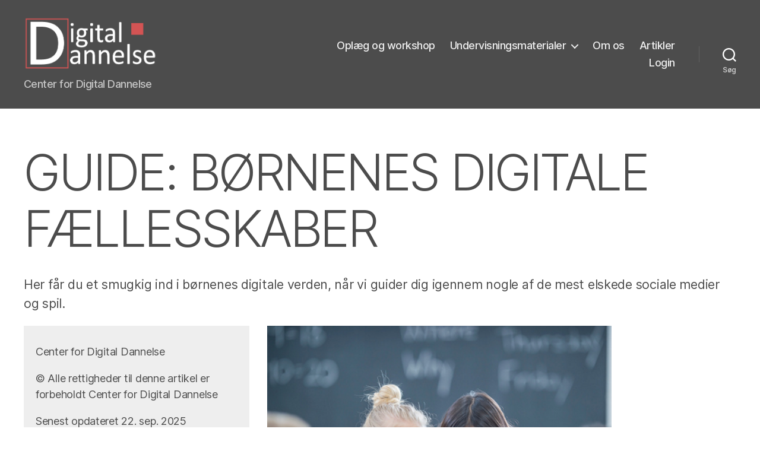

--- FILE ---
content_type: text/html; charset=UTF-8
request_url: https://digitaldannelse.org/vidensbase/guide-dit-barns-digitale-faellesskaber/
body_size: 82278
content:
<!DOCTYPE html>

<html class="no-js" lang="da-DK">

	<head>

		<meta charset="UTF-8">
		<meta name="viewport" content="width=device-width, initial-scale=1.0" >

		<link rel="profile" href="https://gmpg.org/xfn/11">

		<meta name='robots' content='index, follow, max-image-preview:large, max-snippet:-1, max-video-preview:-1' />
<script id="cookieyes" type="text/javascript" src="https://cdn-cookieyes.com/client_data/5d66040847d521164575aa86/script.js"></script>
	<!-- This site is optimized with the Yoast SEO plugin v26.7 - https://yoast.com/wordpress/plugins/seo/ -->
	<title>Guide: Børnenes digitale fællesskaber | Center for Digital Dannelse</title>
	<meta name="description" content="Her får du et smugkig ind i børnenes digitale verden, når vi guider dig igennem nogle af de mest elskede sociale medier og spil." />
	<link rel="canonical" href="https://digitaldannelse.org/vidensbase/guide-dit-barns-digitale-faellesskaber/" />
	<meta property="og:locale" content="da_DK" />
	<meta property="og:type" content="article" />
	<meta property="og:title" content="Guide: Børnenes digitale fællesskaber | Center for Digital Dannelse" />
	<meta property="og:description" content="Her får du et smugkig ind i børnenes digitale verden, når vi guider dig igennem nogle af de mest elskede sociale medier og spil." />
	<meta property="og:url" content="https://digitaldannelse.org/vidensbase/guide-dit-barns-digitale-faellesskaber/" />
	<meta property="og:site_name" content="Center for Digital Dannelse" />
	<meta property="article:publisher" content="https://www.facebook.com/digitaldannelse" />
	<meta property="article:modified_time" content="2025-09-22T12:03:55+00:00" />
	<meta property="og:image" content="https://digitaldannelse.org/wp-content/uploads/2016/11/Skærmbillede-2016-11-21-kl.-13.28.27.png" />
	<meta property="og:image:width" content="675" />
	<meta property="og:image:height" content="442" />
	<meta property="og:image:type" content="image/png" />
	<meta name="twitter:card" content="summary_large_image" />
	<meta name="twitter:site" content="@DannelseDigital" />
	<meta name="twitter:label1" content="Estimeret læsetid" />
	<meta name="twitter:data1" content="17 minutter" />
	<script type="application/ld+json" class="yoast-schema-graph">{"@context":"https://schema.org","@graph":[{"@type":"WebPage","@id":"https://digitaldannelse.org/vidensbase/guide-dit-barns-digitale-faellesskaber/","url":"https://digitaldannelse.org/vidensbase/guide-dit-barns-digitale-faellesskaber/","name":"Guide: Børnenes digitale fællesskaber | Center for Digital Dannelse","isPartOf":{"@id":"https://digitaldannelse.org/#website"},"primaryImageOfPage":{"@id":"https://digitaldannelse.org/vidensbase/guide-dit-barns-digitale-faellesskaber/#primaryimage"},"image":{"@id":"https://digitaldannelse.org/vidensbase/guide-dit-barns-digitale-faellesskaber/#primaryimage"},"thumbnailUrl":"https://digitaldannelse.org/wp-content/uploads/2016/11/Skærmbillede-2016-11-21-kl.-13.28.27.png","datePublished":"2019-02-01T14:50:25+00:00","dateModified":"2025-09-22T12:03:55+00:00","description":"Her får du et smugkig ind i børnenes digitale verden, når vi guider dig igennem nogle af de mest elskede sociale medier og spil.","breadcrumb":{"@id":"https://digitaldannelse.org/vidensbase/guide-dit-barns-digitale-faellesskaber/#breadcrumb"},"inLanguage":"da-DK","potentialAction":[{"@type":"ReadAction","target":["https://digitaldannelse.org/vidensbase/guide-dit-barns-digitale-faellesskaber/"]}]},{"@type":"ImageObject","inLanguage":"da-DK","@id":"https://digitaldannelse.org/vidensbase/guide-dit-barns-digitale-faellesskaber/#primaryimage","url":"https://digitaldannelse.org/wp-content/uploads/2016/11/Skærmbillede-2016-11-21-kl.-13.28.27.png","contentUrl":"https://digitaldannelse.org/wp-content/uploads/2016/11/Skærmbillede-2016-11-21-kl.-13.28.27.png","width":675,"height":442},{"@type":"BreadcrumbList","@id":"https://digitaldannelse.org/vidensbase/guide-dit-barns-digitale-faellesskaber/#breadcrumb","itemListElement":[{"@type":"ListItem","position":1,"name":"Hjem","item":"https://digitaldannelse.org/"},{"@type":"ListItem","position":2,"name":"Artikler","item":"https://digitaldannelse.org/vidensbase/"},{"@type":"ListItem","position":3,"name":"Guide: Børnenes digitale fællesskaber"}]},{"@type":"WebSite","@id":"https://digitaldannelse.org/#website","url":"https://digitaldannelse.org/","name":"Center for Digital Dannelse","description":"Center for Digital Dannelse","publisher":{"@id":"https://digitaldannelse.org/#organization"},"potentialAction":[{"@type":"SearchAction","target":{"@type":"EntryPoint","urlTemplate":"https://digitaldannelse.org/?s={search_term_string}"},"query-input":{"@type":"PropertyValueSpecification","valueRequired":true,"valueName":"search_term_string"}}],"inLanguage":"da-DK"},{"@type":"Organization","@id":"https://digitaldannelse.org/#organization","name":"Center for Digital Dannelse","url":"https://digitaldannelse.org/","logo":{"@type":"ImageObject","inLanguage":"da-DK","@id":"https://digitaldannelse.org/#/schema/logo/image/","url":"https://digitaldannelse.org/wp-content/uploads/2016/12/DD-logo_503x200_white_red.png","contentUrl":"https://digitaldannelse.org/wp-content/uploads/2016/12/DD-logo_503x200_white_red.png","width":503,"height":200,"caption":"Center for Digital Dannelse"},"image":{"@id":"https://digitaldannelse.org/#/schema/logo/image/"},"sameAs":["https://www.facebook.com/digitaldannelse","https://x.com/DannelseDigital","https://www.linkedin.com/company/873443?trk=tyah&trkInfo=clickedVertical:company,clickedEntityId:873443,idx:1-1-1,tarId:1481713574289,tas:digital dannelse","https://www.youtube.com/channel/UC_VfJV_i0UR5uBmme-9o8ZQ"]}]}</script>
	<!-- / Yoast SEO plugin. -->


<link rel='dns-prefetch' href='//cdn.jsdelivr.net' />
<link rel="alternate" type="application/rss+xml" title="Center for Digital Dannelse &raquo; Feed" href="https://digitaldannelse.org/feed/" />
<link rel="alternate" type="application/rss+xml" title="Center for Digital Dannelse &raquo;-kommentar-feed" href="https://digitaldannelse.org/comments/feed/" />
<link rel="alternate" title="oEmbed (JSON)" type="application/json+oembed" href="https://digitaldannelse.org/wp-json/oembed/1.0/embed?url=https%3A%2F%2Fdigitaldannelse.org%2Fvidensbase%2Fguide-dit-barns-digitale-faellesskaber%2F" />
<link rel="alternate" title="oEmbed (XML)" type="text/xml+oembed" href="https://digitaldannelse.org/wp-json/oembed/1.0/embed?url=https%3A%2F%2Fdigitaldannelse.org%2Fvidensbase%2Fguide-dit-barns-digitale-faellesskaber%2F&#038;format=xml" />
<style id='wp-img-auto-sizes-contain-inline-css' type='text/css'>
img:is([sizes=auto i],[sizes^="auto," i]){contain-intrinsic-size:3000px 1500px}
/*# sourceURL=wp-img-auto-sizes-contain-inline-css */
</style>
<link rel='stylesheet' id='bootstrap_grid-css' href='https://cdn.jsdelivr.net/npm/bootstrap@4.6.2/dist/css/bootstrap.min.css?ver=12b4c8914d6985a540192ba961ac3a1e' type='text/css' media='all' />
<style id='wp-emoji-styles-inline-css' type='text/css'>

	img.wp-smiley, img.emoji {
		display: inline !important;
		border: none !important;
		box-shadow: none !important;
		height: 1em !important;
		width: 1em !important;
		margin: 0 0.07em !important;
		vertical-align: -0.1em !important;
		background: none !important;
		padding: 0 !important;
	}
/*# sourceURL=wp-emoji-styles-inline-css */
</style>
<link rel='stylesheet' id='wp-block-library-css' href='https://digitaldannelse.org/wp-content/plugins/gutenberg/build/styles/block-library/style.css?ver=22.3.0' type='text/css' media='all' />
<style id='global-styles-inline-css' type='text/css'>
:root{--wp--preset--aspect-ratio--square: 1;--wp--preset--aspect-ratio--4-3: 4/3;--wp--preset--aspect-ratio--3-4: 3/4;--wp--preset--aspect-ratio--3-2: 3/2;--wp--preset--aspect-ratio--2-3: 2/3;--wp--preset--aspect-ratio--16-9: 16/9;--wp--preset--aspect-ratio--9-16: 9/16;--wp--preset--color--black: #000000;--wp--preset--color--cyan-bluish-gray: #abb8c3;--wp--preset--color--white: #ffffff;--wp--preset--color--pale-pink: #f78da7;--wp--preset--color--vivid-red: #cf2e2e;--wp--preset--color--luminous-vivid-orange: #ff6900;--wp--preset--color--luminous-vivid-amber: #fcb900;--wp--preset--color--light-green-cyan: #7bdcb5;--wp--preset--color--vivid-green-cyan: #00d084;--wp--preset--color--pale-cyan-blue: #8ed1fc;--wp--preset--color--vivid-cyan-blue: #0693e3;--wp--preset--color--vivid-purple: #9b51e0;--wp--preset--color--accent: #eb132c;--wp--preset--color--primary: #000000;--wp--preset--color--secondary: #6d6d6d;--wp--preset--color--subtle-background: #dbdbdb;--wp--preset--color--background: #ffffff;--wp--preset--gradient--vivid-cyan-blue-to-vivid-purple: linear-gradient(135deg,rgb(6,147,227) 0%,rgb(155,81,224) 100%);--wp--preset--gradient--light-green-cyan-to-vivid-green-cyan: linear-gradient(135deg,rgb(122,220,180) 0%,rgb(0,208,130) 100%);--wp--preset--gradient--luminous-vivid-amber-to-luminous-vivid-orange: linear-gradient(135deg,rgb(252,185,0) 0%,rgb(255,105,0) 100%);--wp--preset--gradient--luminous-vivid-orange-to-vivid-red: linear-gradient(135deg,rgb(255,105,0) 0%,rgb(207,46,46) 100%);--wp--preset--gradient--very-light-gray-to-cyan-bluish-gray: linear-gradient(135deg,rgb(238,238,238) 0%,rgb(169,184,195) 100%);--wp--preset--gradient--cool-to-warm-spectrum: linear-gradient(135deg,rgb(74,234,220) 0%,rgb(151,120,209) 20%,rgb(207,42,186) 40%,rgb(238,44,130) 60%,rgb(251,105,98) 80%,rgb(254,248,76) 100%);--wp--preset--gradient--blush-light-purple: linear-gradient(135deg,rgb(255,206,236) 0%,rgb(152,150,240) 100%);--wp--preset--gradient--blush-bordeaux: linear-gradient(135deg,rgb(254,205,165) 0%,rgb(254,45,45) 50%,rgb(107,0,62) 100%);--wp--preset--gradient--luminous-dusk: linear-gradient(135deg,rgb(255,203,112) 0%,rgb(199,81,192) 50%,rgb(65,88,208) 100%);--wp--preset--gradient--pale-ocean: linear-gradient(135deg,rgb(255,245,203) 0%,rgb(182,227,212) 50%,rgb(51,167,181) 100%);--wp--preset--gradient--electric-grass: linear-gradient(135deg,rgb(202,248,128) 0%,rgb(113,206,126) 100%);--wp--preset--gradient--midnight: linear-gradient(135deg,rgb(2,3,129) 0%,rgb(40,116,252) 100%);--wp--preset--font-size--small: 18px;--wp--preset--font-size--medium: 20px;--wp--preset--font-size--large: 26.25px;--wp--preset--font-size--x-large: 42px;--wp--preset--font-size--normal: 21px;--wp--preset--font-size--larger: 32px;--wp--preset--spacing--20: 0.44rem;--wp--preset--spacing--30: 0.67rem;--wp--preset--spacing--40: 1rem;--wp--preset--spacing--50: 1.5rem;--wp--preset--spacing--60: 2.25rem;--wp--preset--spacing--70: 3.38rem;--wp--preset--spacing--80: 5.06rem;--wp--preset--shadow--natural: 6px 6px 9px rgba(0, 0, 0, 0.2);--wp--preset--shadow--deep: 12px 12px 50px rgba(0, 0, 0, 0.4);--wp--preset--shadow--sharp: 6px 6px 0px rgba(0, 0, 0, 0.2);--wp--preset--shadow--outlined: 6px 6px 0px -3px rgb(255, 255, 255), 6px 6px rgb(0, 0, 0);--wp--preset--shadow--crisp: 6px 6px 0px rgb(0, 0, 0);}:where(.is-layout-flex){gap: 0.5em;}:where(.is-layout-grid){gap: 0.5em;}body .is-layout-flex{display: flex;}.is-layout-flex{flex-wrap: wrap;align-items: center;}.is-layout-flex > :is(*, div){margin: 0;}body .is-layout-grid{display: grid;}.is-layout-grid > :is(*, div){margin: 0;}:where(.wp-block-columns.is-layout-flex){gap: 2em;}:where(.wp-block-columns.is-layout-grid){gap: 2em;}:where(.wp-block-post-template.is-layout-flex){gap: 1.25em;}:where(.wp-block-post-template.is-layout-grid){gap: 1.25em;}.has-black-color{color: var(--wp--preset--color--black) !important;}.has-cyan-bluish-gray-color{color: var(--wp--preset--color--cyan-bluish-gray) !important;}.has-white-color{color: var(--wp--preset--color--white) !important;}.has-pale-pink-color{color: var(--wp--preset--color--pale-pink) !important;}.has-vivid-red-color{color: var(--wp--preset--color--vivid-red) !important;}.has-luminous-vivid-orange-color{color: var(--wp--preset--color--luminous-vivid-orange) !important;}.has-luminous-vivid-amber-color{color: var(--wp--preset--color--luminous-vivid-amber) !important;}.has-light-green-cyan-color{color: var(--wp--preset--color--light-green-cyan) !important;}.has-vivid-green-cyan-color{color: var(--wp--preset--color--vivid-green-cyan) !important;}.has-pale-cyan-blue-color{color: var(--wp--preset--color--pale-cyan-blue) !important;}.has-vivid-cyan-blue-color{color: var(--wp--preset--color--vivid-cyan-blue) !important;}.has-vivid-purple-color{color: var(--wp--preset--color--vivid-purple) !important;}.has-black-background-color{background-color: var(--wp--preset--color--black) !important;}.has-cyan-bluish-gray-background-color{background-color: var(--wp--preset--color--cyan-bluish-gray) !important;}.has-white-background-color{background-color: var(--wp--preset--color--white) !important;}.has-pale-pink-background-color{background-color: var(--wp--preset--color--pale-pink) !important;}.has-vivid-red-background-color{background-color: var(--wp--preset--color--vivid-red) !important;}.has-luminous-vivid-orange-background-color{background-color: var(--wp--preset--color--luminous-vivid-orange) !important;}.has-luminous-vivid-amber-background-color{background-color: var(--wp--preset--color--luminous-vivid-amber) !important;}.has-light-green-cyan-background-color{background-color: var(--wp--preset--color--light-green-cyan) !important;}.has-vivid-green-cyan-background-color{background-color: var(--wp--preset--color--vivid-green-cyan) !important;}.has-pale-cyan-blue-background-color{background-color: var(--wp--preset--color--pale-cyan-blue) !important;}.has-vivid-cyan-blue-background-color{background-color: var(--wp--preset--color--vivid-cyan-blue) !important;}.has-vivid-purple-background-color{background-color: var(--wp--preset--color--vivid-purple) !important;}.has-black-border-color{border-color: var(--wp--preset--color--black) !important;}.has-cyan-bluish-gray-border-color{border-color: var(--wp--preset--color--cyan-bluish-gray) !important;}.has-white-border-color{border-color: var(--wp--preset--color--white) !important;}.has-pale-pink-border-color{border-color: var(--wp--preset--color--pale-pink) !important;}.has-vivid-red-border-color{border-color: var(--wp--preset--color--vivid-red) !important;}.has-luminous-vivid-orange-border-color{border-color: var(--wp--preset--color--luminous-vivid-orange) !important;}.has-luminous-vivid-amber-border-color{border-color: var(--wp--preset--color--luminous-vivid-amber) !important;}.has-light-green-cyan-border-color{border-color: var(--wp--preset--color--light-green-cyan) !important;}.has-vivid-green-cyan-border-color{border-color: var(--wp--preset--color--vivid-green-cyan) !important;}.has-pale-cyan-blue-border-color{border-color: var(--wp--preset--color--pale-cyan-blue) !important;}.has-vivid-cyan-blue-border-color{border-color: var(--wp--preset--color--vivid-cyan-blue) !important;}.has-vivid-purple-border-color{border-color: var(--wp--preset--color--vivid-purple) !important;}.has-vivid-cyan-blue-to-vivid-purple-gradient-background{background: var(--wp--preset--gradient--vivid-cyan-blue-to-vivid-purple) !important;}.has-light-green-cyan-to-vivid-green-cyan-gradient-background{background: var(--wp--preset--gradient--light-green-cyan-to-vivid-green-cyan) !important;}.has-luminous-vivid-amber-to-luminous-vivid-orange-gradient-background{background: var(--wp--preset--gradient--luminous-vivid-amber-to-luminous-vivid-orange) !important;}.has-luminous-vivid-orange-to-vivid-red-gradient-background{background: var(--wp--preset--gradient--luminous-vivid-orange-to-vivid-red) !important;}.has-very-light-gray-to-cyan-bluish-gray-gradient-background{background: var(--wp--preset--gradient--very-light-gray-to-cyan-bluish-gray) !important;}.has-cool-to-warm-spectrum-gradient-background{background: var(--wp--preset--gradient--cool-to-warm-spectrum) !important;}.has-blush-light-purple-gradient-background{background: var(--wp--preset--gradient--blush-light-purple) !important;}.has-blush-bordeaux-gradient-background{background: var(--wp--preset--gradient--blush-bordeaux) !important;}.has-luminous-dusk-gradient-background{background: var(--wp--preset--gradient--luminous-dusk) !important;}.has-pale-ocean-gradient-background{background: var(--wp--preset--gradient--pale-ocean) !important;}.has-electric-grass-gradient-background{background: var(--wp--preset--gradient--electric-grass) !important;}.has-midnight-gradient-background{background: var(--wp--preset--gradient--midnight) !important;}.has-small-font-size{font-size: var(--wp--preset--font-size--small) !important;}.has-medium-font-size{font-size: var(--wp--preset--font-size--medium) !important;}.has-large-font-size{font-size: var(--wp--preset--font-size--large) !important;}.has-x-large-font-size{font-size: var(--wp--preset--font-size--x-large) !important;}
/*# sourceURL=global-styles-inline-css */
</style>

<style id='classic-theme-styles-inline-css' type='text/css'>
.wp-block-button__link{background-color:#32373c;border-radius:9999px;box-shadow:none;color:#fff;font-size:1.125em;padding:calc(.667em + 2px) calc(1.333em + 2px);text-decoration:none}.wp-block-file__button{background:#32373c;color:#fff}.wp-block-accordion-heading{margin:0}.wp-block-accordion-heading__toggle{background-color:inherit!important;color:inherit!important}.wp-block-accordion-heading__toggle:not(:focus-visible){outline:none}.wp-block-accordion-heading__toggle:focus,.wp-block-accordion-heading__toggle:hover{background-color:inherit!important;border:none;box-shadow:none;color:inherit;padding:var(--wp--preset--spacing--20,1em) 0;text-decoration:none}.wp-block-accordion-heading__toggle:focus-visible{outline:auto;outline-offset:0}
/*# sourceURL=https://digitaldannelse.org/wp-content/plugins/gutenberg/build/styles/block-library/classic.css */
</style>
<link rel='stylesheet' id='contact-form-7-css' href='https://digitaldannelse.org/wp-content/plugins/contact-form-7/includes/css/styles.css?ver=6.1.4' type='text/css' media='all' />
<link rel='stylesheet' id='go-portfolio-magnific-popup-styles-css' href='https://digitaldannelse.org/wp-content/plugins/go_portfolio/assets/plugins/magnific-popup/magnific-popup.css?ver=1.6.1' type='text/css' media='all' />
<style id='go-portfolio-magnific-popup-styles-inline-css' type='text/css'>
.mfp-bg { z-index:0 !important;} .mfp-wrap { z-index:1 !important;}
/*# sourceURL=go-portfolio-magnific-popup-styles-inline-css */
</style>
<link rel='stylesheet' id='go-portfolio-styles-css' href='https://digitaldannelse.org/wp-content/plugins/go_portfolio/assets/css/go_portfolio_styles.css?ver=1.6.1' type='text/css' media='all' />
<link rel='stylesheet' id='swpm.common-css' href='https://digitaldannelse.org/wp-content/plugins/simple-membership/css/swpm.common.css?ver=4.6.9' type='text/css' media='all' />
<link rel='stylesheet' id='parent-style-css' href='https://digitaldannelse.org/wp-content/themes/twentytwenty/style.css?ver=12b4c8914d6985a540192ba961ac3a1e' type='text/css' media='all' />
<link rel='stylesheet' id='twentytwenty-style-css' href='https://digitaldannelse.org/wp-content/themes/twentytwenty-child/style.css?ver=1.0.0' type='text/css' media='all' />
<style id='twentytwenty-style-inline-css' type='text/css'>
.color-accent,.color-accent-hover:hover,.color-accent-hover:focus,:root .has-accent-color,.has-drop-cap:not(:focus):first-letter,.wp-block-button.is-style-outline,a { color: #eb132c; }blockquote,.border-color-accent,.border-color-accent-hover:hover,.border-color-accent-hover:focus { border-color: #eb132c; }button,.button,.faux-button,.wp-block-button__link,.wp-block-file .wp-block-file__button,input[type="button"],input[type="reset"],input[type="submit"],.bg-accent,.bg-accent-hover:hover,.bg-accent-hover:focus,:root .has-accent-background-color,.comment-reply-link { background-color: #eb132c; }.fill-children-accent,.fill-children-accent * { fill: #eb132c; }:root .has-background-color,button,.button,.faux-button,.wp-block-button__link,.wp-block-file__button,input[type="button"],input[type="reset"],input[type="submit"],.wp-block-button,.comment-reply-link,.has-background.has-primary-background-color:not(.has-text-color),.has-background.has-primary-background-color *:not(.has-text-color),.has-background.has-accent-background-color:not(.has-text-color),.has-background.has-accent-background-color *:not(.has-text-color) { color: #ffffff; }:root .has-background-background-color { background-color: #ffffff; }body,.entry-title a,:root .has-primary-color { color: #000000; }:root .has-primary-background-color { background-color: #000000; }cite,figcaption,.wp-caption-text,.post-meta,.entry-content .wp-block-archives li,.entry-content .wp-block-categories li,.entry-content .wp-block-latest-posts li,.wp-block-latest-comments__comment-date,.wp-block-latest-posts__post-date,.wp-block-embed figcaption,.wp-block-image figcaption,.wp-block-pullquote cite,.comment-metadata,.comment-respond .comment-notes,.comment-respond .logged-in-as,.pagination .dots,.entry-content hr:not(.has-background),hr.styled-separator,:root .has-secondary-color { color: #6d6d6d; }:root .has-secondary-background-color { background-color: #6d6d6d; }pre,fieldset,input,textarea,table,table *,hr { border-color: #dbdbdb; }caption,code,code,kbd,samp,.wp-block-table.is-style-stripes tbody tr:nth-child(odd),:root .has-subtle-background-background-color { background-color: #dbdbdb; }.wp-block-table.is-style-stripes { border-bottom-color: #dbdbdb; }.wp-block-latest-posts.is-grid li { border-top-color: #dbdbdb; }:root .has-subtle-background-color { color: #dbdbdb; }body:not(.overlay-header) .primary-menu > li > a,body:not(.overlay-header) .primary-menu > li > .icon,.modal-menu a,.footer-menu a, .footer-widgets a,#site-footer .wp-block-button.is-style-outline,.wp-block-pullquote:before,.singular:not(.overlay-header) .entry-header a,.archive-header a,.header-footer-group .color-accent,.header-footer-group .color-accent-hover:hover { color: #eeafb6; }.social-icons a,#site-footer button:not(.toggle),#site-footer .button,#site-footer .faux-button,#site-footer .wp-block-button__link,#site-footer .wp-block-file__button,#site-footer input[type="button"],#site-footer input[type="reset"],#site-footer input[type="submit"] { background-color: #eeafb6; }.social-icons a,body:not(.overlay-header) .primary-menu ul,.header-footer-group button,.header-footer-group .button,.header-footer-group .faux-button,.header-footer-group .wp-block-button:not(.is-style-outline) .wp-block-button__link,.header-footer-group .wp-block-file__button,.header-footer-group input[type="button"],.header-footer-group input[type="reset"],.header-footer-group input[type="submit"] { color: #4c4c4c; }#site-header,.footer-nav-widgets-wrapper,#site-footer,.menu-modal,.menu-modal-inner,.search-modal-inner,.archive-header,.singular .entry-header,.singular .featured-media:before,.wp-block-pullquote:before { background-color: #4c4c4c; }.header-footer-group,body:not(.overlay-header) #site-header .toggle,.menu-modal .toggle { color: #ffffff; }body:not(.overlay-header) .primary-menu ul { background-color: #ffffff; }body:not(.overlay-header) .primary-menu > li > ul:after { border-bottom-color: #ffffff; }body:not(.overlay-header) .primary-menu ul ul:after { border-left-color: #ffffff; }.site-description,body:not(.overlay-header) .toggle-inner .toggle-text,.widget .post-date,.widget .rss-date,.widget_archive li,.widget_categories li,.widget cite,.widget_pages li,.widget_meta li,.widget_nav_menu li,.powered-by-wordpress,.to-the-top,.singular .entry-header .post-meta,.singular:not(.overlay-header) .entry-header .post-meta a { color: #c6c6c6; }.header-footer-group pre,.header-footer-group fieldset,.header-footer-group input,.header-footer-group textarea,.header-footer-group table,.header-footer-group table *,.footer-nav-widgets-wrapper,#site-footer,.menu-modal nav *,.footer-widgets-outer-wrapper,.footer-top { border-color: #606060; }.header-footer-group table caption,body:not(.overlay-header) .header-inner .toggle-wrapper::before { background-color: #606060; }
/*# sourceURL=twentytwenty-style-inline-css */
</style>
<link rel='stylesheet' id='twentytwenty-print-style-css' href='https://digitaldannelse.org/wp-content/themes/twentytwenty/print.css?ver=1.0.0' type='text/css' media='print' />
<link rel='stylesheet' id='sib-front-css-css' href='https://digitaldannelse.org/wp-content/plugins/mailin/css/mailin-front.css?ver=12b4c8914d6985a540192ba961ac3a1e' type='text/css' media='all' />
<script src="https://digitaldannelse.org/wp-includes/js/jquery/jquery.min.js?ver=3.7.1" id="jquery-core-js"></script>
<script src="https://digitaldannelse.org/wp-includes/js/jquery/jquery-migrate.min.js?ver=3.4.1" id="jquery-migrate-js"></script>
<script src="https://digitaldannelse.org/wp-content/themes/twentytwenty/assets/js/index.js?ver=1.0.0" id="twentytwenty-js-js" async></script>
<script id="sib-front-js-js-extra">
var sibErrMsg = {"invalidMail":"Please fill out valid email address","requiredField":"Please fill out required fields","invalidDateFormat":"Please fill out valid date format","invalidSMSFormat":"Please fill out valid phone number"};
var ajax_sib_front_object = {"ajax_url":"https://digitaldannelse.org/wp-admin/admin-ajax.php","ajax_nonce":"52bebf3e15","flag_url":"https://digitaldannelse.org/wp-content/plugins/mailin/img/flags/"};
//# sourceURL=sib-front-js-js-extra
</script>
<script src="https://digitaldannelse.org/wp-content/plugins/mailin/js/mailin-front.js?ver=1727084227" id="sib-front-js-js"></script>
<link rel="https://api.w.org/" href="https://digitaldannelse.org/wp-json/" /><link rel="EditURI" type="application/rsd+xml" title="RSD" href="https://digitaldannelse.org/xmlrpc.php?rsd" />

<link rel='shortlink' href='https://digitaldannelse.org/?p=5339' />
<script type="text/javascript">//<![CDATA[
  function external_links_in_new_windows_loop() {
    if (!document.links) {
      document.links = document.getElementsByTagName('a');
    }
    var change_link = false;
    var force = '';
    var ignore = '';

    for (var t=0; t<document.links.length; t++) {
      var all_links = document.links[t];
      change_link = false;
      
      if(document.links[t].hasAttribute('onClick') == false) {
        // forced if the address starts with http (or also https), but does not link to the current domain
        if(all_links.href.search(/^http/) != -1 && all_links.href.search('digitaldannelse.org') == -1 && all_links.href.search(/^#/) == -1) {
          // console.log('Changed ' + all_links.href);
          change_link = true;
        }
          
        if(force != '' && all_links.href.search(force) != -1) {
          // forced
          // console.log('force ' + all_links.href);
          change_link = true;
        }
        
        if(ignore != '' && all_links.href.search(ignore) != -1) {
          // console.log('ignore ' + all_links.href);
          // ignored
          change_link = false;
        }

        if(change_link == true) {
          // console.log('Changed ' + all_links.href);
          document.links[t].setAttribute('onClick', 'javascript:window.open(\'' + all_links.href.replace(/'/g, '') + '\', \'_blank\', \'noopener\'); return false;');
          document.links[t].removeAttribute('target');
        }
      }
    }
  }
  
  // Load
  function external_links_in_new_windows_load(func)
  {  
    var oldonload = window.onload;
    if (typeof window.onload != 'function'){
      window.onload = func;
    } else {
      window.onload = function(){
        oldonload();
        func();
      }
    }
  }

  external_links_in_new_windows_load(external_links_in_new_windows_loop);
  //]]></script>

	<script>document.documentElement.className = document.documentElement.className.replace( 'no-js', 'js' );</script>
	<meta name="generator" content="Elementor 3.32.2; features: additional_custom_breakpoints; settings: css_print_method-external, google_font-enabled, font_display-auto">

<link rel="stylesheet" href="//fonts.googleapis.com/css?family=Roboto:100,200,300,400,500,600,700,800,900&amp;lang=en" />
			<style>
				.e-con.e-parent:nth-of-type(n+4):not(.e-lazyloaded):not(.e-no-lazyload),
				.e-con.e-parent:nth-of-type(n+4):not(.e-lazyloaded):not(.e-no-lazyload) * {
					background-image: none !important;
				}
				@media screen and (max-height: 1024px) {
					.e-con.e-parent:nth-of-type(n+3):not(.e-lazyloaded):not(.e-no-lazyload),
					.e-con.e-parent:nth-of-type(n+3):not(.e-lazyloaded):not(.e-no-lazyload) * {
						background-image: none !important;
					}
				}
				@media screen and (max-height: 640px) {
					.e-con.e-parent:nth-of-type(n+2):not(.e-lazyloaded):not(.e-no-lazyload),
					.e-con.e-parent:nth-of-type(n+2):not(.e-lazyloaded):not(.e-no-lazyload) * {
						background-image: none !important;
					}
				}
			</style>
			<style id="custom-background-css">
body.custom-background { background-color: #ffffff; }
</style>
	<style type="text/css">.blue-message {
background: none repeat scroll 0 0 #3399ff;
color: #ffffff;
text-shadow: none;
font-size: 14px;
line-height: 24px;
padding: 10px;
}.green-message {
background: none repeat scroll 0 0 #8cc14c;
color: #ffffff;
text-shadow: none;
font-size: 14px;
line-height: 24px;
padding: 10px;
}.orange-message {
background: none repeat scroll 0 0 #faa732;
color: #ffffff;
text-shadow: none;
font-size: 14px;
line-height: 24px;
padding: 10px;
}.red-message {
background: none repeat scroll 0 0 #da4d31;
color: #ffffff;
text-shadow: none;
font-size: 14px;
line-height: 24px;
padding: 10px;
}.grey-message {
background: none repeat scroll 0 0 #53555c;
color: #ffffff;
text-shadow: none;
font-size: 14px;
line-height: 24px;
padding: 10px;
}.left-block {
background: none repeat scroll 0 0px, radial-gradient(ellipse at center center, #ffffff 0%, #f2f2f2 100%) repeat scroll 0 0 rgba(0, 0, 0, 0);
color: #8b8e97;
padding: 10px;
margin: 10px;
float: left;
}.right-block {
background: none repeat scroll 0 0px, radial-gradient(ellipse at center center, #ffffff 0%, #f2f2f2 100%) repeat scroll 0 0 rgba(0, 0, 0, 0);
color: #8b8e97;
padding: 10px;
margin: 10px;
float: right;
}.blockquotes {
background: none;
border-left: 5px solid #f1f1f1;
color: #8B8E97;
font-size: 14px;
font-style: italic;
line-height: 22px;
padding-left: 15px;
padding: 10px;
width: 60%;
float: left;
}</style><link rel="icon" href="https://digitaldannelse.org/wp-content/uploads/2025/08/DD-logo_503x200_black_red-2-1.png" sizes="32x32" />
<link rel="icon" href="https://digitaldannelse.org/wp-content/uploads/2025/08/DD-logo_503x200_black_red-2-1.png" sizes="192x192" />
<link rel="apple-touch-icon" href="https://digitaldannelse.org/wp-content/uploads/2025/08/DD-logo_503x200_black_red-2-1.png" />
<meta name="msapplication-TileImage" content="https://digitaldannelse.org/wp-content/uploads/2025/08/DD-logo_503x200_black_red-2-1.png" />
		<style id="wp-custom-css">
			._checkbox-radio label {
	display: inline-block;
}

.light.button {
	color: #313131 !important;
}

/*
** Single UV materialer
*/

/* Sidebar */

.c-koeb-btn {
	box-shadow: 1px 1px 12px 0px #ccc;
    transition: all 0.2s ease;
    font-size: 18px;
    color: #eeeeee !important;
    background-color: #4e4c4c !important;
    padding: 10px 30px 10px 30px;
    border-width: 1px !important;
    border-color: #313131 !important;
    border-style: solid !important;
    border-radius: 4px !important;
    display: block;
    width: fit-content !important;
    margin: 0 auto !important;
    font-weight: 400 !important;
    font-family: inherit;
}

.c-trial-btn {
	font-family: inherit;
    font-size: 18px !important;
    color: #313131 !important;
    background-color: #eeeeee !important;
    margin: 30px 0px 0px 0px !important;
    padding: 10px 30px 10px 30px;
    border-width: 1px !important;
    border-color: #313131 !important;
    border-style: solid !important;
    border-radius: 4px !important;
    font-weight: 400 !important;
}		</style>
		
	</head>

	<body class="wp-singular vidensbase-template-default single single-vidensbase postid-5339 custom-background wp-custom-logo wp-embed-responsive wp-theme-twentytwenty wp-child-theme-twentytwenty-child singular enable-search-modal has-post-thumbnail has-single-pagination not-showing-comments show-avatars footer-top-visible elementor-default elementor-kit-6475">

		<a class="skip-link screen-reader-text" href="#site-content">Spring til indholdet</a>
		<header id="site-header" class="header-footer-group">

			<div class="header-inner section-inner">

				<div class="header-titles-wrapper">

					
						<button class="toggle search-toggle mobile-search-toggle" data-toggle-target=".search-modal" data-toggle-body-class="showing-search-modal" data-set-focus=".search-modal .search-field" aria-expanded="false">
							<span class="toggle-inner">
								<span class="toggle-icon">
									<svg class="svg-icon" aria-hidden="true" role="img" focusable="false" xmlns="http://www.w3.org/2000/svg" width="23" height="23" viewBox="0 0 23 23"><path d="M38.710696,48.0601792 L43,52.3494831 L41.3494831,54 L37.0601792,49.710696 C35.2632422,51.1481185 32.9839107,52.0076499 30.5038249,52.0076499 C24.7027226,52.0076499 20,47.3049272 20,41.5038249 C20,35.7027226 24.7027226,31 30.5038249,31 C36.3049272,31 41.0076499,35.7027226 41.0076499,41.5038249 C41.0076499,43.9839107 40.1481185,46.2632422 38.710696,48.0601792 Z M36.3875844,47.1716785 C37.8030221,45.7026647 38.6734666,43.7048964 38.6734666,41.5038249 C38.6734666,36.9918565 35.0157934,33.3341833 30.5038249,33.3341833 C25.9918565,33.3341833 22.3341833,36.9918565 22.3341833,41.5038249 C22.3341833,46.0157934 25.9918565,49.6734666 30.5038249,49.6734666 C32.7048964,49.6734666 34.7026647,48.8030221 36.1716785,47.3875844 C36.2023931,47.347638 36.2360451,47.3092237 36.2726343,47.2726343 C36.3092237,47.2360451 36.347638,47.2023931 36.3875844,47.1716785 Z" transform="translate(-20 -31)" /></svg>								</span>
								<span class="toggle-text">Søg</span>
							</span>
						</button><!-- .search-toggle -->

					
					<div class="header-titles">

						<div class="site-logo faux-heading"><a href="https://digitaldannelse.org/" class="custom-logo-link" rel="home"><img fetchpriority="high" width="503" height="200" src="https://digitaldannelse.org/wp-content/uploads/2016/12/DD-logo_503x200_white_red.png" class="custom-logo" alt="Center for Digital Dannelse" decoding="async" srcset="https://digitaldannelse.org/wp-content/uploads/2016/12/DD-logo_503x200_white_red.png 503w, https://digitaldannelse.org/wp-content/uploads/2016/12/DD-logo_503x200_white_red-360x143.png 360w, https://digitaldannelse.org/wp-content/uploads/2016/12/DD-logo_503x200_white_red-230x91.png 230w, https://digitaldannelse.org/wp-content/uploads/2016/12/DD-logo_503x200_white_red-350x139.png 350w, https://digitaldannelse.org/wp-content/uploads/2016/12/DD-logo_503x200_white_red-480x191.png 480w" sizes="(max-width: 503px) 100vw, 503px" /></a><span class="screen-reader-text">Center for Digital Dannelse</span></div><div class="site-description">Center for Digital Dannelse</div><!-- .site-description -->
					</div><!-- .header-titles -->

					<button class="toggle nav-toggle mobile-nav-toggle" data-toggle-target=".menu-modal"  data-toggle-body-class="showing-menu-modal" aria-expanded="false" data-set-focus=".close-nav-toggle">
						<span class="toggle-inner">
							<span class="toggle-icon">
								<svg class="svg-icon" aria-hidden="true" role="img" focusable="false" xmlns="http://www.w3.org/2000/svg" width="26" height="7" viewBox="0 0 26 7"><path fill-rule="evenodd" d="M332.5,45 C330.567003,45 329,43.4329966 329,41.5 C329,39.5670034 330.567003,38 332.5,38 C334.432997,38 336,39.5670034 336,41.5 C336,43.4329966 334.432997,45 332.5,45 Z M342,45 C340.067003,45 338.5,43.4329966 338.5,41.5 C338.5,39.5670034 340.067003,38 342,38 C343.932997,38 345.5,39.5670034 345.5,41.5 C345.5,43.4329966 343.932997,45 342,45 Z M351.5,45 C349.567003,45 348,43.4329966 348,41.5 C348,39.5670034 349.567003,38 351.5,38 C353.432997,38 355,39.5670034 355,41.5 C355,43.4329966 353.432997,45 351.5,45 Z" transform="translate(-329 -38)" /></svg>							</span>
							<span class="toggle-text">Menu</span>
						</span>
					</button><!-- .nav-toggle -->

				</div><!-- .header-titles-wrapper -->

				<div class="header-navigation-wrapper">

					
							<nav class="primary-menu-wrapper" aria-label="Horisontal">

								<ul class="primary-menu reset-list-style">

								<li id="menu-item-2909" class="menu-item menu-item-type-post_type menu-item-object-page menu-item-2909"><a href="https://digitaldannelse.org/ydelser/">Oplæg og workshop</a></li>
<li id="menu-item-9471" class="menu-item menu-item-type-post_type_archive menu-item-object-uv-materialer menu-item-has-children menu-item-9471"><a href="https://digitaldannelse.org/uv-materialer/">Undervisningsmaterialer</a><span class="icon"></span>
<ul class="sub-menu">
	<li id="menu-item-6397" class="menu-item menu-item-type-post_type menu-item-object-page menu-item-6397"><a href="https://digitaldannelse.org/uvm/grundskole/">Grundskole</a></li>
	<li id="menu-item-6570" class="menu-item menu-item-type-post_type menu-item-object-page menu-item-6570"><a href="https://digitaldannelse.org/uvm/ungdomsuddannelse/">Ungdomsuddannelse</a></li>
	<li id="menu-item-7956" class="menu-item menu-item-type-post_type menu-item-object-page menu-item-7956"><a href="https://digitaldannelse.org/uvm/materialepakke-til-foraeldremoede/">Forældremøde</a></li>
</ul>
</li>
<li id="menu-item-45" class="menu-item menu-item-type-post_type menu-item-object-page menu-item-45"><a href="https://digitaldannelse.org/om/">Om os</a></li>
<li id="menu-item-374" class="menu-item menu-item-type-post_type menu-item-object-page menu-item-374"><a href="https://digitaldannelse.org/viden/">Artikler</a></li>
<li id="menu-item-6386" class="menu-item menu-item-type-post_type menu-item-object-page menu-item-6386"><a href="https://digitaldannelse.org/forside-2-2/login/">Login</a></li>

								</ul>

							</nav><!-- .primary-menu-wrapper -->

						
						<div class="header-toggles hide-no-js">

						
							<div class="toggle-wrapper search-toggle-wrapper">

								<button class="toggle search-toggle desktop-search-toggle" data-toggle-target=".search-modal" data-toggle-body-class="showing-search-modal" data-set-focus=".search-modal .search-field" aria-expanded="false">
									<span class="toggle-inner">
										<svg class="svg-icon" aria-hidden="true" role="img" focusable="false" xmlns="http://www.w3.org/2000/svg" width="23" height="23" viewBox="0 0 23 23"><path d="M38.710696,48.0601792 L43,52.3494831 L41.3494831,54 L37.0601792,49.710696 C35.2632422,51.1481185 32.9839107,52.0076499 30.5038249,52.0076499 C24.7027226,52.0076499 20,47.3049272 20,41.5038249 C20,35.7027226 24.7027226,31 30.5038249,31 C36.3049272,31 41.0076499,35.7027226 41.0076499,41.5038249 C41.0076499,43.9839107 40.1481185,46.2632422 38.710696,48.0601792 Z M36.3875844,47.1716785 C37.8030221,45.7026647 38.6734666,43.7048964 38.6734666,41.5038249 C38.6734666,36.9918565 35.0157934,33.3341833 30.5038249,33.3341833 C25.9918565,33.3341833 22.3341833,36.9918565 22.3341833,41.5038249 C22.3341833,46.0157934 25.9918565,49.6734666 30.5038249,49.6734666 C32.7048964,49.6734666 34.7026647,48.8030221 36.1716785,47.3875844 C36.2023931,47.347638 36.2360451,47.3092237 36.2726343,47.2726343 C36.3092237,47.2360451 36.347638,47.2023931 36.3875844,47.1716785 Z" transform="translate(-20 -31)" /></svg>										<span class="toggle-text">Søg</span>
									</span>
								</button><!-- .search-toggle -->

							</div>

							
						</div><!-- .header-toggles -->
						
				</div><!-- .header-navigation-wrapper -->

			</div><!-- .header-inner -->

			<div class="search-modal cover-modal header-footer-group" data-modal-target-string=".search-modal" role="dialog" aria-modal="true" aria-label="Søg">

	<div class="search-modal-inner modal-inner">

		<div class="section-inner">

			<form role="search" aria-label="Søg efter:" method="get" class="search-form" action="https://digitaldannelse.org/">
	<label for="search-form-1">
		<span class="screen-reader-text">
			Søg efter:		</span>
		<input type="search" id="search-form-1" class="search-field" placeholder="Søg &hellip;" value="" name="s" />
	</label>
	<input type="submit" class="search-submit" value="Søg" />
</form>

			<button class="toggle search-untoggle close-search-toggle fill-children-current-color" data-toggle-target=".search-modal" data-toggle-body-class="showing-search-modal" data-set-focus=".search-modal .search-field">
				<span class="screen-reader-text">
					Luk søgning				</span>
				<svg class="svg-icon" aria-hidden="true" role="img" focusable="false" xmlns="http://www.w3.org/2000/svg" width="16" height="16" viewBox="0 0 16 16"><polygon fill="" fill-rule="evenodd" points="6.852 7.649 .399 1.195 1.445 .149 7.899 6.602 14.352 .149 15.399 1.195 8.945 7.649 15.399 14.102 14.352 15.149 7.899 8.695 1.445 15.149 .399 14.102" /></svg>			</button><!-- .search-toggle -->

		</div><!-- .section-inner -->

	</div><!-- .search-modal-inner -->

</div><!-- .menu-modal -->

		</header><!-- #site-header -->

		
<div class="menu-modal cover-modal header-footer-group" data-modal-target-string=".menu-modal">

	<div class="menu-modal-inner modal-inner">

		<div class="menu-wrapper section-inner">

			<div class="menu-top">

				<button class="toggle close-nav-toggle fill-children-current-color" data-toggle-target=".menu-modal" data-toggle-body-class="showing-menu-modal" data-set-focus=".menu-modal">
					<span class="toggle-text">Luk Menu</span>
					<svg class="svg-icon" aria-hidden="true" role="img" focusable="false" xmlns="http://www.w3.org/2000/svg" width="16" height="16" viewBox="0 0 16 16"><polygon fill="" fill-rule="evenodd" points="6.852 7.649 .399 1.195 1.445 .149 7.899 6.602 14.352 .149 15.399 1.195 8.945 7.649 15.399 14.102 14.352 15.149 7.899 8.695 1.445 15.149 .399 14.102" /></svg>				</button><!-- .nav-toggle -->

				
					<nav class="mobile-menu" aria-label="Mobil">

						<ul class="modal-menu reset-list-style">

						<li class="menu-item menu-item-type-post_type menu-item-object-page menu-item-2909"><div class="ancestor-wrapper"><a href="https://digitaldannelse.org/ydelser/">Oplæg og workshop</a></div><!-- .ancestor-wrapper --></li>
<li class="menu-item menu-item-type-post_type_archive menu-item-object-uv-materialer menu-item-has-children menu-item-9471"><div class="ancestor-wrapper"><a href="https://digitaldannelse.org/uv-materialer/">Undervisningsmaterialer</a><button class="toggle sub-menu-toggle fill-children-current-color" data-toggle-target=".menu-modal .menu-item-9471 > .sub-menu" data-toggle-type="slidetoggle" data-toggle-duration="250" aria-expanded="false"><span class="screen-reader-text">Vis undermenu</span><svg class="svg-icon" aria-hidden="true" role="img" focusable="false" xmlns="http://www.w3.org/2000/svg" width="20" height="12" viewBox="0 0 20 12"><polygon fill="" fill-rule="evenodd" points="1319.899 365.778 1327.678 358 1329.799 360.121 1319.899 370.021 1310 360.121 1312.121 358" transform="translate(-1310 -358)" /></svg></button></div><!-- .ancestor-wrapper -->
<ul class="sub-menu">
	<li class="menu-item menu-item-type-post_type menu-item-object-page menu-item-6397"><div class="ancestor-wrapper"><a href="https://digitaldannelse.org/uvm/grundskole/">Grundskole</a></div><!-- .ancestor-wrapper --></li>
	<li class="menu-item menu-item-type-post_type menu-item-object-page menu-item-6570"><div class="ancestor-wrapper"><a href="https://digitaldannelse.org/uvm/ungdomsuddannelse/">Ungdomsuddannelse</a></div><!-- .ancestor-wrapper --></li>
	<li class="menu-item menu-item-type-post_type menu-item-object-page menu-item-7956"><div class="ancestor-wrapper"><a href="https://digitaldannelse.org/uvm/materialepakke-til-foraeldremoede/">Forældremøde</a></div><!-- .ancestor-wrapper --></li>
</ul>
</li>
<li class="menu-item menu-item-type-post_type menu-item-object-page menu-item-45"><div class="ancestor-wrapper"><a href="https://digitaldannelse.org/om/">Om os</a></div><!-- .ancestor-wrapper --></li>
<li class="menu-item menu-item-type-post_type menu-item-object-page menu-item-374"><div class="ancestor-wrapper"><a href="https://digitaldannelse.org/viden/">Artikler</a></div><!-- .ancestor-wrapper --></li>
<li class="menu-item menu-item-type-post_type menu-item-object-page menu-item-6386"><div class="ancestor-wrapper"><a href="https://digitaldannelse.org/forside-2-2/login/">Login</a></div><!-- .ancestor-wrapper --></li>

						</ul>

					</nav>

					
			</div><!-- .menu-top -->

			<div class="menu-bottom">

				
			</div><!-- .menu-bottom -->

		</div><!-- .menu-wrapper -->

	</div><!-- .menu-modal-inner -->

</div><!-- .menu-modal -->


<main id="site-content" role="main">

	
			<article class="post-5339 vidensbase type-vidensbase status-publish has-post-thumbnail hentry vidensbase-cat-artikler vidensbase-cat-frontpage-artikler" id="post-5339">
				<div class="section-inner">

					<h1 class="uppercase">Guide: Børnenes digitale fællesskaber</h1>					<p class="lead">Her får du et smugkig ind i børnenes digitale verden, når vi guider dig igennem nogle af de mest elskede sociale medier og spil.</p>

					<div class="row">
						<div class="col-sm-4">
							<div class="box">
								
								<p>Center for Digital Dannelse</p>

								<p>&copy; Alle rettigheder til denne artikel er forbeholdt Center for Digital Dannelse</p>

                                <p>Senest opdateret 22. sep. 2025</p>
							</div>
							
														<div class="box">
								<h3>Oplæg og workshops</h3>

																								<div class="">
									<a href="https://digitaldannelse.org/workshop/mellemtrin/">
										<p>Digital dannelse på mellemtrinnet</p>
									</a>
								</div>
																								<div class="">
									<a href="https://digitaldannelse.org/workshop/udskoling/">
										<p>Digital dannelse i udskolingen</p>
									</a>
								</div>
																								<div class="">
									<a href="https://digitaldannelse.org/workshop/foraeldreaften/">
										<p>Forældreaften om digital dannelse</p>
									</a>
								</div>
								
								<hr>

								<a href="https://digitaldannelse.org/ydelser/">Se alle</a>
							</div>
							
						</div>

						<div class="col-sm-8">
							<img width="580" height="380" src="https://digitaldannelse.org/wp-content/uploads/2016/11/Skærmbillede-2016-11-21-kl.-13.28.27.png" class="img-responsive wp-post-image" alt="" decoding="async" srcset="https://digitaldannelse.org/wp-content/uploads/2016/11/Skærmbillede-2016-11-21-kl.-13.28.27.png 675w, https://digitaldannelse.org/wp-content/uploads/2016/11/Skærmbillede-2016-11-21-kl.-13.28.27-360x236.png 360w" sizes="(max-width: 580px) 100vw, 580px" />
							<br>

							<p><span style="font-weight: 400;">Et af vores &#8211; synes vi selv &#8211; bedste råd, når vi taler med forældre er: Vis interesse og spørg ind til dit barns onlineliv. Det virker måske banalt, men det kan være en stor udfordring. For hvordan taler man med sit barn om en verden, man ikke forstår? Hvor starter man? Og synes børnene, at man snager, hvis man spørger?</span></p>
<p><span style="font-weight: 400;">Lad os starte med at gøre det konkret: Den årlige rapport om udviklingen i danskernes medievaner skriver, at vores og især vores børns brug af sociale medier kun stiger. <a href="https://www.dr.dk/om-dr/fakta-om-dr/dr-analyse/hent-medieudviklingen-2024-som-pdf">Her kan du hente &#8216;Medieudviklingen 2024&#8217; som pdf og læse mere.</a><br />
Herefter kan vi svare på det sidste af de tre spørgsmål &#8211; her kan vi nemlig svare: Nej, ikke hvis du spørger med måde. De fleste børn og unge </span><span style="font-weight: 400;">vil faktisk gerne fortælle om det, de oplever online, og de sætter pris på, at deres forældre viser interesse. Det leder os videre til spørgsmål 1 og 2 &#8211; hvordan spørger man ind til en verden, man måske ikke selv forstår, og hvor starter man?</span></p>
<p><span style="font-weight: 400;">Kort sagt handler det om at komme i gang. Spørg ind på samme måde, som når du spørger dit barn, hvordan det gik til fodbold, altså åbent og nysgerrigt. Børnene nyder tit at forklare, hvordan et spil eller socialt medie fungerer, så du kan roligt stille alle de ‘dumme’ spørgsmål. </span><span style="font-weight: 400;">Men for at give dig en fordel &#8211; inden du går i gang med at snakke med dit barn &#8211; har vi lavet denne guide til nogle af tidens mest elskede sociale medier blandt børn og unge i grundskolen.</span></p>
<p>Mange børn &#8211; og drengene især &#8211; er også sociale, når de spiller computer, for her kan de samarbejde, tale og skrive med andre spillere. Derfor har vi selvfølgelig også lavet <a href="https://digitaldannelse.org/vidensbase/guide-dit-barns-yndlingspil/" target="_blank" rel="noopener noreferrer"><span style="text-decoration: underline;">en spilguide</span></a> med information om de mest elskede spil og deres fordele og ulemper.</p>
<p>&nbsp;</p>
<h2>YouTube</h2>
<p><span style="font-weight: 400;">Streaming udgør en stor del af ungdommens medieforbrug, og YouTube er en kæmpe spiller i den sammenhæng. I 2018 benyttede ca. 2/3 af danske unge i alderen 9-24 år YouTube hver eneste dag. </span><span style="font-weight: 400;">På den populære webportal kan man finde alle slags videoer, som brugerne selv uploader, bl.a. videoer med bloggere og gamere eller de såkaldte tutorials (video-guides) og kreative <em>Do It Yourself</em>-videoer . Hvis man opretter en konto, kan man uploade videoer på sin egen kanal.</span></p>
<p><strong>Aldersgrænse<br />
</strong>I EU reguleres aldersgrænser og databeskyttelse af General Data Protection Regulation (GDPR). Her er aldersgrænsen for at oprette en konto uden forældres tilladelse som udgangspunkt 16 år. Medlemslandene har dog lov til at sænke denne aldersgrænse til minimum 13 år.</p>
<p>I Danmark er grænsen fastsat til 15 år i henhold til <a href="https://www.retsinformation.dk/eli/lta/2023/1783" rel="noopener">databeskyttelsesloven</a>. Men selvom loven er klar, er der mange børn, som omgår aldersgrænserne – ofte med forældrenes viden.</p>
<p><span style="font-weight: 400;"> Siden 5. februar 2018 findes dog en særskilt børneversion, kaldet YouTube Kids, som er for børn under 15 år. Her monitoreres både indhold og reklamer af &#8216;menneskeøjne&#8217;, og forældre har mulighed for at styre børnenes skærmtid via en timer. </span></p>
<p><strong>Fordele</strong><br />
<span style="font-weight: 400;">YouTube-videoer er ofte både underholdende og lærerige, og sitet er et godt sted at dyrke sine interesser og følge sine yndlingsbloggere. </span></p>
<p><strong>Ulemper</strong><br />
<span style="font-weight: 400;">Der er ikke noget filter, der beskytter børn og unge mod videoer, der er tiltænkt ældre personer, og der findes en del voldsomme ting på YouTube. Dog kan videoer med nøgenhed og indhold af seksuel karakter kun tilgås, hvis man er registreret bruger over 18 år, og YouTube monitorerer indholdet. Ikke desto mindre findes der eksempler på, at stødende indhold sniger sig ind, også på YouTube Kids. </span><span style="font-weight: 400;">Et andet problem er, at børn, der selv lægger videoer på YouTube, sjældent er bevidste om privatindstillinger.</span></p>
<p>&nbsp;</p>
<h2>Snapchat</h2>
<p><span style="font-weight: 400;">På Snapchat kan brugerne sende billeder og video direkte til hinanden i såkaldte ‘snaps’ eller udgive dem i ‘stories’, som er en kronologisk række af videoklip og/eller billeder, der kan ses af alle ens kontakter i Snapchat. Et billede sendt som snap forsvinder, når modtageren har åbnet den, og indhold i &#8216;stories&#8217; forsvinder efter 24 timer.</span><br />
<span style="font-weight: 400;">En meget populær feature er desuden Streaks, som er en digital version af legen ‘bolden må ikke røre jorden’. Et streak starter, når to brugere sender hinanden noget mindst én gang i døgnet, tre dage i træk. Herefter viser der sig et flamme-ikon ud for den pågældende kontakt, og nu gælder det om at holde liv i flammen længst muligt ved fortsat at sende hinanden en snap hver eneste dag. Et streak kan køre i alt fra tre dage til måneder eller endda år.</span></p>
<p><strong>Aldersgrænse</strong><br />
<span style="font-weight: 400;">Trods en aldersgrænse på 15 år bruges Snapchat også af yngre børn. Tidligere fandtes der en børneversion af appen, nemlig Snapkidz, men denne er ved at blive rullet tilbage. I Snapkidz kunne brugere tage billeder og redigere dem i appen, men ikke sende dem til andre. </span></p>
<p><strong>Fordele</strong><br />
<span style="font-weight: 400;">Snapchat er glimrende til at opdyrke og vedligeholde gode venskaber, og i mange skoleklasser har eleverne en klassegruppe, hvor de dyrker fællesskabet.</span></p>
<p><strong>Ulemper</strong><br />
<span style="font-weight: 400;">Nogle børn oplever dog at blive udelukket fra fællesskabet, fordi de ikke bliver inviteret med i en eller flere grupper på Snapchat. </span><span style="font-weight: 400;">Et andet problem er, at streaks kan være stressende for de børn, der har mange kørende på samme tid. Desuden kan det være svært at løse en konflikt som forældre, hvis man ikke når at se beskeden eller billedet, før det &#8216;forsvinder&#8217;.<br />
Derudover blev &#8220;My AI&#8221; lanceret i februar 2023 og Medierådet har senere samme år konkluderet at <a href="https://www.dr.dk/nyheder/indland/medieraadet-my-ai-paa-snapchat-er-ikke-sikkert-boern">My AI ikke er sikkert for børn</a> i deres rapport.</span></p>
<p>&nbsp;</p>
<h2>Instagram</h2>
<p><span style="font-weight: 400;">Instagram er et socialt medie båret af visuelt indhold som foto, reels og videoer. Her kan du dele eget indhold, like eller kommentere andres, eller bare smugkigge på offentlige profiler.</span><br />
<span style="font-weight: 400;">Instagram har et stort udvalg af fotofiltre, der gør det nemt at skabe smukke billeder, og mediet har et ry for at give et poleret billede af andres liv. På mediet finder man dog også kropsaktivister, gakkede fan-sider og masser af andet indhold, der bryder med mediets ry for at dyrke det perfekte.</span></p>
<p><strong>Aldersgrænse</strong><br />
<span style="font-weight: 400;">Trods en aldersgrænse på 15 år, bruges Instagram også af yngre børn.</span></p>
<p><strong>Fordele</strong><br />
<span style="font-weight: 400;">På Instagram er det nemt at udtrykke sig kreativt, følge venner eller kendte og indgå i interessefællesskaber. Sidstnævnte kan man bl.a. gøre ved at </span><i><span style="font-weight: 400;">hashtagge</span></i><span style="font-weight: 400;"> sine billeder, så de samles i en fælles pulje med andre billeder &#8211; fx under hashtagget #springgymnastik. </span></p>
<p><strong>Ulemper</strong><br />
<span style="font-weight: 400;">Det er nemt at lave falske profiler, som bl.a. kan bruges til at mobbe andre. Derudover er </span>Instagram kendt for at være en app med polerede billeder, som kan skabe skæve idealer for udseende og succes blandt unge. Denne sammenligning kan påvirke unges selvbillede negativt.</p>
<p>&nbsp;</p>
<h2>Facebook &amp; Messenger</h2>
<p><span style="font-weight: 400;">På det sociale medie Facebook kan brugerne dele video, fotos og tekst &#8211; enten offentligt eller med deres kontakter eller udvalgte venner. </span><span style="font-weight: 400;">Facebook opleves af mange unge som de voksnes medie, og derfor bruger de det på en lidt anden måde end os. For dem er Facebook et værktøj til at huske fødselsdage og til at holde kontakt med fodboldholdet osv. </span><br />
<span style="font-weight: 400;">Til gengæld bruger børn og unge flittigt chat-funktionen Messenger, når de skal skrive til vennerne, og så bruges Facebook også til at spille små spil og deltage i konkurrencer. </span></p>
<p><strong>Aldersgrænse</strong><br />
<span style="font-weight: 400;">Facebook har en aldersgrænse på 15 år, og det bruges også kun sjældent af de yngste børn. Til gengæld har næsten alle danske teenagere en profil på mediet.</span></p>
<p><strong>Fordele</strong><br />
<span style="font-weight: 400;">Messenger bruges til at holde kontakt med vennerne, mens Facebook bruges til at planlægge og holde styr på aftaler.</span></p>
<p><strong>Ulemper</strong><br />
<span style="font-weight: 400;">På Facebook er det nemt at holde andre udenfor, bl.a. ved at oprette private grupper. Det er også nemt at oprette falske profiler på mediet.</span></p>
<p>&nbsp;</p>
<h2>TikTok</h2>
<p><span style="font-weight: 400;">Tiktok er et socialt medie, hvor brugerne kan lave små, korte musikvideoer ved at filme sig selv, mens de mimer eller danser til et stykke musik. Mange børn har en god oplevelse med at bruge appen, som for nogle endda giver et selvtillidsboost.</span><br />
<span style="font-weight: 400;">Som bruger kan man vælge at dele videoerne, så andre brugere kan se, like og kommentere på dem. Og alt efter, hvordan ens privatindstillinger er sat, deler man sine videoer enten offentligt eller kun med venner. </span></p>
<p><strong>Aldersgrænse</strong><br />
<span style="font-weight: 400;">Mediet er brugt af mange børn i både indskolingen og på mellemtrinnet, selvom man egentlig skal være 15 år for at oprette en profil. </span></p>
<p><strong>Fordele</strong><br />
<span style="font-weight: 400;">TikTok er en sjov app, hvor det er let at lave godt indhold. Børnene kan også lave videoer i fællesskab, og det styrker deres evne til at samarbejde.</span></p>
<p><strong>Ulemper</strong><br />
<span style="font-weight: 400;">Når man opretter en profil på mediet, er den som udgangspunkt offentlig, så alle &#8211; også fremmede &#8211; kan se ens videoer. Dét er dog muligt at ændre via appens privatindstillinger, men det kan børnene sjældent finde ud af selv. </span></p>
<p data-pm-slice="1 1 []">TikToks algoritme skræddersyr indhold baseret på brugerens præferencer, hvilket kan begrænse forskellige perspektiver. Algoritmen er også designet til at fastholde brugere, hvilket kan resultere i, at det er svært at lægge TikTok fra sig. Desuden prioriterer algoritmen engagement over kvalitet, hvilket kan føre til eksponering af skadeligt indhold.</p>
<p>&nbsp;</p>
<h2>Discord</h2>
<p>Discord er et gratis program designet til gamere, der gerne vil tale eller skrive med hinanden, mens de spiller. Modsat andre samtaleapps som fx Skype, bruger Discord ikke særlig mange RAM, og dét overlader mere computerkraft til selve spillet &#8211; hvilket især er afgørende, hvis man spiller på en lidt langsommere computer. På Discord kan man tale sammen, videochatte eller chatte på god gammeldags manér, altså på skrift. Gamere bruger Discord til at koordinere angreb eller andre aktioner i spillet, eller de bruger det til smalltalk, mens de spiller.</p>
<p><strong>Aldersgrænse</strong><br />
<span style="font-weight: 400;">Du skal være 12 år for at bruge Discord.</span></p>
<p><strong>Fordele</strong><br />
<span style="font-weight: 400;">Programmet bruger meget få RAM, så det sagtens kan køre samtidig med, at dit barn gamer. Derudover kan det bruges til at samarbejde og være social, mens man spiller. </span></p>
<p><strong>Ulemper</strong><br />
<span style="font-weight: 400;">Det er nemt at blive ophidset, mens man spiller, og derfor kan tonen på Discord hurtigt blive ret grov. Af samme grund kan der nemt opstå konflikter &#8211; ikke mindst fordi man som spiller ikke kan se de andres kropssprog, når man taler sammen.</span></p>
<p>&nbsp;</p>
<h2>Ome.tv</h2>
<p><span style="font-weight: 400;">Ome.tv giver brugerne mulighed for at videochatte med folk fra hele verden &#8211; og kan tilgås via en internet-browser eller hentes ned på telefonen som app. </span><span style="font-weight: 400;">Det meget omdiskuterede medie kobler ret tilfældigt to brugere sammen via en videoforbindelse, der lader dem se og høre hinanden. Tidligere kunne man benytte Ome.tv anonymt, men i dag kræver det en bruger. </span><br />
<span style="font-weight: 400;">Chatsiden kan bruges af folk fra hele verden, og det betyder i værste tilfælde, at børn kan blive konfronteret med ubehageligt eller krænkende opførsel. Derfor har flere skoler landet rundt valgt at lave regler imod eller ligefrem valgt at blokere for brug af siden.</span></p>
<p><strong>Aldersgrænse</strong><br />
<span style="font-weight: 400;">Tidligere har der ikke været nogen aldersgrænse på Ome.tv, og derfor har mange børn prøvet dette sociale medie. Men i dag skal man ifølge Ome.tv&#8217;s retningslinjer være myndig i sit hjemland for at bruge appen &#8211; dermed er aldersgrænsen for danskere 18 år.</span></p>
<p><strong>Fordele</strong><br />
<span style="font-weight: 400;">Man kan til enhver tid trykke stop og på den måde forlade videochatten ved hjælp af ét klik. Nogle børn synes, det er sjovt at møde andre børn og unge fra andre lande via Ome.tv.</span></p>
<p><strong>Ulemper</strong><br />
<span style="font-weight: 400;">Der har været flere tilfælde, hvor børn og unge har mødt mennesker på Ome.tv, som bruger mediet til at fremvise både kønsorganer og andet seksuelt indhold i videochatten &#8211; ligesom nogle har oplevet at blive truet. </span></p>
<p>&nbsp;</p>
<h2>F3</h2>
<p>F3 er det nyeste skud på stammen, når de kommer til apps, hvor man kan være anonym. Her kan man oprette forbindelse til venner og bagefter stille hinanden anonyme spørgsmål eller skrive anonyme beskeder. Men ligesom det tidligere har været problemet med andre populære anonymitetsapps, fx Ask.fm, bliver tonen hurtigt grov på F3. Mange børn og unge fristes nemlig til at skrive grove beskeder eller provokerende spørgsmål til hinanden, og derfor er F3 desværre et oplagt våben, når det kommer til digital mobning. Du kan læse mere om <a href="https://redbarnet.dk/foraeldre/leksikon/f3/">F3 hos Redbarnet</a>, som også henviser til <a href="https://sletdet.redbarnet.dk/">sletdet.dk</a>, der kan rådgive børn og unge, hvis de oplever digital mobning eller digitale krænkelser.</p>
<p><strong>Aldersgrænse</strong><br />
<span style="font-weight: 400;">Man skal være 15 år for at bruge F3, men mange børn og unge under 15 bruger også appen.</span></p>
<p><strong>Fordele</strong><br />
<span style="font-weight: 400;">Som det gælder for mange andre sociale medier, kan F3 potentielt bruges til gode snakke om svære emner &#8211; dels fordi det for nogle børn og unge føles nemmere at &#8216;snakke&#8217; om følsomme emner på skrift, og dels fordi de i dette tilfælde kan gemme sig bag en anonym profil. Desværre bruges appen sjældent til dette formål.</span></p>
<p><strong>Ulemper</strong><br />
<span style="font-weight: 400;">Det er utrolig nemt at mobbe andre på F3, enten ved at stille dem provokerende og grænseoverskridende spørgsmål eller på en mere subtil måde. På nettet &#8211; også på F3 &#8211; er det fx nemt at holde andre udenfor. Men selvom mobningen foregår subtilt, er det smertefuldt for barnet, hvis han eller hun gentagne gange oplever, at andre ikke svarer på spørgsmål eller undlader at spørge én om noget. </span></p>
<p>&nbsp;</p>
<h2>Jodel</h2>
<p><span style="font-weight: 400;">Jodel er en app, hvor anonyme brugere deler alt fra jokes til tanker, intime problemer, billeder eller afstemninger med mennesker indenfor en radius af 10 km. Brugerne kan kommentere hinandens bidrag og “upvote” eller “downvote” det. ‘Upvotes’ gør indholdet mere synligt, mens 5 ‘downvotes’ fjerner bidraget.</span></p>
<p><span style="font-weight: 400;">Tanken bag anonymiteten er at give alle brugere en ligeværdig stemme uden skelen til køn, alder og baggrund. Anonymiteten gør på den ene side Jodel til et frirum, hvor brugerne hjælper hinanden med spørgsmål om alt fra byens bedste burger til problemer i sexlivet. På den anden side har netop anonymiteten skabt grobund for mobning og trusler af især influencers og andre kendte mennesker.</span></p>
<p><b>Aldersgrænse</b><span style="font-weight: 400;"><br />
</span><span style="font-weight: 400;">Man skal være 16 år for at registrere sig på Jodel.</span></p>
<p><b>Fordele<br />
</b><span style="font-weight: 400;">Det kan være dejligt at udtrykke sig uden at blive dømt på alder, køn, udseende, seksualitet osv. Derudover findes der meget ret sjovt indhold på Jodel, ligesom appen er kendt for at være et fællesskab, hvor brugerne hjælper og støtter hinanden i livets små og store spørgsmål.</span></p>
<p><b>Ulemper<br />
</b><span style="font-weight: 400;">Anonymitet kan få os til at skrive ting, der er grovere, end hvis vi står personligt på mål for dem. Derfor er tonen på Jodel nogle gange hård. Det er svært at vide, om noget er sagt i sjov eller alvor, når man ikke kender afsenderen eller dennes humor.</span></p>
<p>&nbsp;</p>
<h2>Reddit</h2>
<p><span style="font-weight: 400;">Reddit er et online fællesskab, hvor mere end 300 millioner bruger hver dag deler links, nyheder, billeder og memes, diskuterer politik, interesser og meget mere. Nogle kalder det et sociale medie, andre et forum eller et nyhedsmedie &#8211; og nogle går endda så langt som at kalde Reddit for internettets forside. </span></p>
<p><span style="font-weight: 400;">Indholdet er i høj grad styret af brugerne, som følger forskellige sub-reddits om alt fra nuttede dyr til nørdet videnskab. Brugerne ‘upvoter’ og ‘downvoter’ hinandens bidrag, som bliver placeret mere eller mindre synligt på forsiden eller i sit sub-reddit afhængigt af popularitet.</span></p>
<p><span style="font-weight: 400;">Meget kan lade sig gøre på Reddit, hvor brugere bl.a. har mobiliseret sig til velgørenhedsindsamlinger, politisk aktivisme og verdensomspændende nissegavelege. Reddit er ligeledes kendt for at få kendte mennesker (fx Barack Obama) til at svare på spørgsmål i formatet AMA (Ask Me Anything).</span></p>
<p><b>Aldersgrænse</b><span style="font-weight: 400;"><br />
</span><span style="font-weight: 400;">Man skal være 15 år gammel for at oprette en bruger på Reddit. Det er dog muligt at se indholdet på Reddit uden at have oprettet sig som bruger.</span></p>
<p><b>Fordele<br />
</b><span style="font-weight: 400;">På Reddit kan man dyrke sine interesser, diskutere med eller få råd af andre mennesker i hele verden. Der er rig mulighed for at udforske, blive underholdt, blive klogere og nørde igennem. </span></p>
<p><b>Ulemper<br />
</b><span style="font-weight: 400;">Reddit er relativt ufiltreret. Sproget kan være hårdt, og man kan risikere at finde både stødende indhold og politisk propaganda. Derudover skal man huske kildekritikken, når brugerne fx diagnosticerer hinandens sygdomme på baggrund af fotos. </span></p>
<p><span style="font-weight: 400;">Ikke alle er eksperter, trods alt. </span></p>
<p>&nbsp;</p>
<h2>Yubo</h2>
<p><span style="font-weight: 400;">Yubo er en app, hvor teenagere og unge voksne kan møde nye venner og dyrke interessefællesskaber. I appen kan man livestreame eller følge med i andres livestreams, chatte privat, spille og quizze.  </span></p>
<p><span style="font-weight: 400;">Brugerne “swiper” for at finde nye venner. Når to brugere har swipet “ja” til hinanden, bliver de et match og kan chatte &#8211; ligesom vi kender det fra datingapps som Tinder. Yubo siger selv, at appen ikke er en dating-app, men der findes flere eksempler på teenagere, som bruger appen for at finde kærligheden. </span></p>
<p><b>Aldersgrænse<br />
</b><span style="font-weight: 400;">Man skal være 15 år for at oprette sig på Yubo. Appen er delt op i to for at undgå kommunikation mellem voksne og mindreårige brugere. De 13- til 17-årige kan kommunikere med hinanden, og personer på 18 år eller derover kan kommunikere med hinanden. </span></p>
<p><span style="font-weight: 400;">Yubo gør dog opmærksom på, at de ikke har mulighed for at verificere brugernes alder. </span></p>
<p><b>Fordele<br />
</b><span style="font-weight: 400;">Man kan møde venner, man ellers ikke ville have mødt, dyrke fælles interesser og lave eller opleve underholdende og kreativt indhold. </span></p>
<p><b>Ulemper<br />
</b><span style="font-weight: 400;">Nogle bruger appen som datingapp, og det kan være svært at navigere i, hvis man selv bare gerne vil finde nye venner. Fordi Yubo ikke kan verificere brugernes alder, kan man også risikere at komme i kontakt med personer, der er meget ældre (eller yngre), end de giver sig ud for.</span></p>
<p>&nbsp;</p>
<h2>BeReal</h2>
<p>BeReal er skabt som et alternativ til andre sociale medier, hvor filtre og likes er i fokus. Idéen er, at brugere på BeReal skal vise deres &#8216;ægte&#8217; liv frem. Én gang om dagen får man en notifikation om, at man skal tage et billede. Herefter har man to minutter til at dele sit billede med sine venner på appen. Når man tager billedet, bruger appen både bagside- og forsidekameraet på telefonen, og det er ikke muligt at redigere billederne bagefter eller at tage dem om. Efter 24 timer slettes billederne automatisk.</p>
<p><b>Aldersgrænse<br />
</b>Man skal minimum være 15 år for at bruge BeReal.</p>
<p><b>Fordele<br />
</b><span style="font-weight: 400;">Likes og filtre findes ikke på BeReal, og det opleves af nogle børn og unge som en kæmpe frihed. Herinde er man kun i kontakt med sine tætteste venner, som man kan dele sit upolerede hverdagsliv med. </span></p>
<p><b>Ulemper<br />
</b><span style="font-weight: 400;">På trods af, at BeReal appen kommer med en notifikation, når dagens billede skal tages, og at der står at man har 2 minutter til at tage det, så kan man opleve, at mange venter med at tage deres billede til et tidspunkt, hvor de laver noget spændende. Det kan fx være, at de senere på dagen skal ses med nogle venner eller løbe en tur, og det kan være mere interessant at poste end at man ligger på sofaen. I det tilfælde vil der i appen stå, at billedet er taget fx 2 timer for sent, men mange lades blot som om, de ikke var på deres telefon, da notifikationen først kom. Brugen af appen kan således bidrage til en følelse af, at man skal præstere og vise et poleret billede, selvom appens intention er det modsatte. </span></p>
						</div>
					</div>
				</div>
			</article>

	
</main><!-- #site-content -->


	<div class="footer-nav-widgets-wrapper header-footer-group">

		<div class="footer-inner section-inner">

			
			
				<aside class="footer-widgets-outer-wrapper">

					<div class="footer-widgets-wrapper">

						
							<div class="footer-widgets column-one grid-item">
								<div class="widget widget_text"><div class="widget-content">			<div class="textwidget"><p>Center for Digital Dannelse<br />
Bådehavnsgade 42k, 2450 København SV</p>
<p>+ 45 71 743 876<br />
Telefontid:<br />
Hverdage klokken 10 til 15</p>
<p>dd@digitaldannelse.org</p>
</div>
		</div></div><div class="widget widget_nav_menu"><div class="widget-content"><nav class="menu-menu-footer-container" aria-label="Menu"><ul id="menu-menu-footer" class="menu"><li id="menu-item-773" class="menu-item menu-item-type-post_type menu-item-object-page menu-item-773"><a href="https://digitaldannelse.org/om/">Om Center for Digital Dannelse</a></li>
<li id="menu-item-5267" class="menu-item menu-item-type-post_type menu-item-object-page menu-item-privacy-policy menu-item-5267"><a rel="privacy-policy" href="https://digitaldannelse.org/forside-2-2/cookie-og-privatlivspolitik/">Læs Cookie- og privatlivspolitik</a></li>
<li id="menu-item-7211" class="menu-item menu-item-type-post_type menu-item-object-page menu-item-7211"><a href="https://digitaldannelse.org/forside-2-2/handelsbetingelser/">Handelsbetingelser</a></li>
<li id="menu-item-6625" class="menu-item menu-item-type-post_type menu-item-object-page menu-item-6625"><a href="https://digitaldannelse.org/forside-2-2/login/">Login</a></li>
</ul></nav></div></div>							</div>

						
						
							<div class="footer-widgets column-two grid-item">
								<div class="widget widget_text"><div class="widget-content">			<div class="textwidget"><div class='_form_2'></div><script type='text/javascript' src='https://digitaldannelse99751.activehosted.com/f/embed.php?static=0&id=2&696B979FAE60B&nostyles=0&preview=0'></script>
</div>
		</div></div>							</div>

						
					</div><!-- .footer-widgets-wrapper -->

				</aside><!-- .footer-widgets-outer-wrapper -->

			
		</div><!-- .footer-inner -->

	</div><!-- .footer-nav-widgets-wrapper -->

	
			<footer id="site-footer" class="header-footer-group">

				<div class="section-inner">

					<div class="footer-credits">

						<p class="footer-copyright">&copy;
							2026							<a href="https://digitaldannelse.org/">Center for Digital Dannelse</a>
						</p><!-- .footer-copyright -->

						<p class="privacy-policy"><a class="privacy-policy-link" href="https://digitaldannelse.org/forside-2-2/cookie-og-privatlivspolitik/" rel="privacy-policy">Cookie- og privatlivspolitik</a></p>
						<p class="powered-by-wordpress">
							<a href="https://da.wordpress.org/">
								Drevet af WordPress							</a>
						</p><!-- .powered-by-wordpress -->

					</div><!-- .footer-credits -->

					<a class="to-the-top" href="#site-header">
						<span class="to-the-top-long">
							Til toppen <span class="arrow" aria-hidden="true">&uarr;</span>						</span><!-- .to-the-top-long -->
						<span class="to-the-top-short">
							Op <span class="arrow" aria-hidden="true">&uarr;</span>						</span><!-- .to-the-top-short -->
					</a><!-- .to-the-top -->

				</div><!-- .section-inner -->

			</footer><!-- #site-footer -->

		<script type="speculationrules">
{"prefetch":[{"source":"document","where":{"and":[{"href_matches":"/*"},{"not":{"href_matches":["/wp-*.php","/wp-admin/*","/wp-content/uploads/*","/wp-content/*","/wp-content/plugins/*","/wp-content/themes/twentytwenty-child/*","/wp-content/themes/twentytwenty/*","/*\\?(.+)"]}},{"not":{"selector_matches":"a[rel~=\"nofollow\"]"}},{"not":{"selector_matches":".no-prefetch, .no-prefetch a"}}]},"eagerness":"conservative"}]}
</script>
			<script>
				const lazyloadRunObserver = () => {
					const lazyloadBackgrounds = document.querySelectorAll( `.e-con.e-parent:not(.e-lazyloaded)` );
					const lazyloadBackgroundObserver = new IntersectionObserver( ( entries ) => {
						entries.forEach( ( entry ) => {
							if ( entry.isIntersecting ) {
								let lazyloadBackground = entry.target;
								if( lazyloadBackground ) {
									lazyloadBackground.classList.add( 'e-lazyloaded' );
								}
								lazyloadBackgroundObserver.unobserve( entry.target );
							}
						});
					}, { rootMargin: '200px 0px 200px 0px' } );
					lazyloadBackgrounds.forEach( ( lazyloadBackground ) => {
						lazyloadBackgroundObserver.observe( lazyloadBackground );
					} );
				};
				const events = [
					'DOMContentLoaded',
					'elementor/lazyload/observe',
				];
				events.forEach( ( event ) => {
					document.addEventListener( event, lazyloadRunObserver );
				} );
			</script>
				<script>
	/(trident|msie)/i.test(navigator.userAgent)&&document.getElementById&&window.addEventListener&&window.addEventListener("hashchange",function(){var t,e=location.hash.substring(1);/^[A-z0-9_-]+$/.test(e)&&(t=document.getElementById(e))&&(/^(?:a|select|input|button|textarea)$/i.test(t.tagName)||(t.tabIndex=-1),t.focus())},!1);
	</script>
	<script id="site_tracking-js-extra">
var php_data = {"ac_settings":{"tracking_actid":611059676,"site_tracking_default":1},"user_email":""};
//# sourceURL=site_tracking-js-extra
</script>
<script src="https://digitaldannelse.org/wp-content/plugins/activecampaign-subscription-forms/site_tracking.js?ver=12b4c8914d6985a540192ba961ac3a1e" id="site_tracking-js"></script>
<script src="https://digitaldannelse.org/wp-content/plugins/gutenberg/build/scripts/hooks/index.min.js?ver=1765975716208" id="wp-hooks-js"></script>
<script src="https://digitaldannelse.org/wp-content/plugins/gutenberg/build/scripts/i18n/index.min.js?ver=1765975718652" id="wp-i18n-js"></script>
<script id="wp-i18n-js-after">
wp.i18n.setLocaleData( { 'text direction\u0004ltr': [ 'ltr' ] } );
//# sourceURL=wp-i18n-js-after
</script>
<script src="https://digitaldannelse.org/wp-content/plugins/contact-form-7/includes/swv/js/index.js?ver=6.1.4" id="swv-js"></script>
<script id="contact-form-7-js-translations">
( function( domain, translations ) {
	var localeData = translations.locale_data[ domain ] || translations.locale_data.messages;
	localeData[""].domain = domain;
	wp.i18n.setLocaleData( localeData, domain );
} )( "contact-form-7", {"translation-revision-date":"2025-12-18 10:26:42+0000","generator":"GlotPress\/4.0.3","domain":"messages","locale_data":{"messages":{"":{"domain":"messages","plural-forms":"nplurals=2; plural=n != 1;","lang":"da_DK"},"This contact form is placed in the wrong place.":["Denne kontaktformular er placeret det forkerte sted."],"Error:":["Fejl:"]}},"comment":{"reference":"includes\/js\/index.js"}} );
//# sourceURL=contact-form-7-js-translations
</script>
<script id="contact-form-7-js-before">
var wpcf7 = {
    "api": {
        "root": "https:\/\/digitaldannelse.org\/wp-json\/",
        "namespace": "contact-form-7\/v1"
    }
};
//# sourceURL=contact-form-7-js-before
</script>
<script src="https://digitaldannelse.org/wp-content/plugins/contact-form-7/includes/js/index.js?ver=6.1.4" id="contact-form-7-js"></script>
<script src="https://digitaldannelse.org/wp-content/plugins/go_portfolio/assets/plugins/magnific-popup/jquery.magnific-popup.min.js?ver=1.6.1" id="go-portfolio-magnific-popup-script-js"></script>
<script src="https://digitaldannelse.org/wp-content/plugins/go_portfolio/assets/plugins/jquery.isotope.min.js?ver=1.6.1" id="go-portfolio-isotope-script-js"></script>
<script src="https://digitaldannelse.org/wp-content/plugins/go_portfolio/assets/plugins/jquery.carouFredSel-6.2.1-packed.js?ver=1.6.1" id="go-portfolio-caroufredsel-script-js"></script>
<script src="https://digitaldannelse.org/wp-content/plugins/go_portfolio/assets/plugins/jquery.touchSwipe.min.js?ver=1.6.1" id="go-portfolio-touchswipe-script-js"></script>
<script id="go-portfolio-script-js-extra">
var gw_go_portfolio_settings = {"ajaxurl":"https://digitaldannelse.org/wp-admin/admin-ajax.php","mobileTransition":"disabled"};
//# sourceURL=go-portfolio-script-js-extra
</script>
<script src="https://digitaldannelse.org/wp-content/plugins/go_portfolio/assets/js/go_portfolio_scripts.js?ver=1.6.1" id="go-portfolio-script-js"></script>
<script id="wp-emoji-settings" type="application/json">
{"baseUrl":"https://s.w.org/images/core/emoji/17.0.2/72x72/","ext":".png","svgUrl":"https://s.w.org/images/core/emoji/17.0.2/svg/","svgExt":".svg","source":{"concatemoji":"https://digitaldannelse.org/wp-includes/js/wp-emoji-release.min.js?ver=12b4c8914d6985a540192ba961ac3a1e"}}
</script>
<script type="module">
/*! This file is auto-generated */
const a=JSON.parse(document.getElementById("wp-emoji-settings").textContent),o=(window._wpemojiSettings=a,"wpEmojiSettingsSupports"),s=["flag","emoji"];function i(e){try{var t={supportTests:e,timestamp:(new Date).valueOf()};sessionStorage.setItem(o,JSON.stringify(t))}catch(e){}}function c(e,t,n){e.clearRect(0,0,e.canvas.width,e.canvas.height),e.fillText(t,0,0);t=new Uint32Array(e.getImageData(0,0,e.canvas.width,e.canvas.height).data);e.clearRect(0,0,e.canvas.width,e.canvas.height),e.fillText(n,0,0);const a=new Uint32Array(e.getImageData(0,0,e.canvas.width,e.canvas.height).data);return t.every((e,t)=>e===a[t])}function p(e,t){e.clearRect(0,0,e.canvas.width,e.canvas.height),e.fillText(t,0,0);var n=e.getImageData(16,16,1,1);for(let e=0;e<n.data.length;e++)if(0!==n.data[e])return!1;return!0}function u(e,t,n,a){switch(t){case"flag":return n(e,"\ud83c\udff3\ufe0f\u200d\u26a7\ufe0f","\ud83c\udff3\ufe0f\u200b\u26a7\ufe0f")?!1:!n(e,"\ud83c\udde8\ud83c\uddf6","\ud83c\udde8\u200b\ud83c\uddf6")&&!n(e,"\ud83c\udff4\udb40\udc67\udb40\udc62\udb40\udc65\udb40\udc6e\udb40\udc67\udb40\udc7f","\ud83c\udff4\u200b\udb40\udc67\u200b\udb40\udc62\u200b\udb40\udc65\u200b\udb40\udc6e\u200b\udb40\udc67\u200b\udb40\udc7f");case"emoji":return!a(e,"\ud83e\u1fac8")}return!1}function f(e,t,n,a){let r;const o=(r="undefined"!=typeof WorkerGlobalScope&&self instanceof WorkerGlobalScope?new OffscreenCanvas(300,150):document.createElement("canvas")).getContext("2d",{willReadFrequently:!0}),s=(o.textBaseline="top",o.font="600 32px Arial",{});return e.forEach(e=>{s[e]=t(o,e,n,a)}),s}function r(e){var t=document.createElement("script");t.src=e,t.defer=!0,document.head.appendChild(t)}a.supports={everything:!0,everythingExceptFlag:!0},new Promise(t=>{let n=function(){try{var e=JSON.parse(sessionStorage.getItem(o));if("object"==typeof e&&"number"==typeof e.timestamp&&(new Date).valueOf()<e.timestamp+604800&&"object"==typeof e.supportTests)return e.supportTests}catch(e){}return null}();if(!n){if("undefined"!=typeof Worker&&"undefined"!=typeof OffscreenCanvas&&"undefined"!=typeof URL&&URL.createObjectURL&&"undefined"!=typeof Blob)try{var e="postMessage("+f.toString()+"("+[JSON.stringify(s),u.toString(),c.toString(),p.toString()].join(",")+"));",a=new Blob([e],{type:"text/javascript"});const r=new Worker(URL.createObjectURL(a),{name:"wpTestEmojiSupports"});return void(r.onmessage=e=>{i(n=e.data),r.terminate(),t(n)})}catch(e){}i(n=f(s,u,c,p))}t(n)}).then(e=>{for(const n in e)a.supports[n]=e[n],a.supports.everything=a.supports.everything&&a.supports[n],"flag"!==n&&(a.supports.everythingExceptFlag=a.supports.everythingExceptFlag&&a.supports[n]);var t;a.supports.everythingExceptFlag=a.supports.everythingExceptFlag&&!a.supports.flag,a.supports.everything||((t=a.source||{}).concatemoji?r(t.concatemoji):t.wpemoji&&t.twemoji&&(r(t.twemoji),r(t.wpemoji)))});
//# sourceURL=https://digitaldannelse.org/wp-includes/js/wp-emoji-loader.min.js
</script>

	</body>
</html>




<style>

</style>




--- FILE ---
content_type: text/css
request_url: https://digitaldannelse.org/wp-content/plugins/go_portfolio/assets/css/go_portfolio_styles.css?ver=1.6.1
body_size: 134579
content:
/* -------------------------------------------------------------------------------- /

	Plugin Name: Go – Responsive Portfolio for WP
	Author: Granth
	Version: 1.6.1

	+----------------------------------------------------+
		TABLE OF CONTENTS
	+----------------------------------------------------+

    [1] SETUP
    [2] LAYOUT
    [3] FILTER
    [4] PAGINATION
    [5] SLIDER	
    [6] HEADER, MEDIA, OVERLAY
    [7] POST CONTENT
    [8] ISOTOPE PLUGIN
    [9] MAGNIFIC POPUP
	[10] MEDIA QUERIES
	[11] CUSTOM - PORTFOLIO

/ -------------------------------------------------------------------------------- */

/* -------------------------------------------------------------------------------- /
	[1]	SETUP - General settings, clearfix, common classes
/ -------------------------------------------------------------------------------- */

	.gw-gopf-no-trans * { 
	  -webkit-transition: none !important; 
	  -moz-transition: none !important; 
	  -o-transition: none !important; 
	  -ms-transition: none !important; 
	  transition: none !important; 
	}

	/* Clearfix */
	.gw-gopf-clearfix:after {
		content:".";
		display:block;
		height:0;
		clear:both;
		visibility:hidden;
	}
	.gw-gopf-clearfix { display:inline-block; } /* Hide from IE Mac \*/
	.gw-gopf-clearfix { display:block; } /* End hide from IE Mac */
	.gw-gopf-clearfix:after {
		content:".";
		display:block;
		height:0;
		clear:both;
		visibility:hidden;
	}	
		
	/* In slider mode */
	.gw-gopf .caroufredsel_wrapper {
		margin:0 !important; 
		overflow:visible !important;
	}		

	/* Reset and set image */
	.gw-gopf img {
		border:none !important;
		-moz-border-radius:0 !important;
		-webkit-border-radius:0 !important;
		border-radius:0 !important;				
		-moz-box-shadow:none !important;
		-o-box-shadow:none !important;
		-webkit-box-shadow:none !important;
		box-shadow:none !important;
		display:inline-block !important;
		height:auto !important;
		max-width:100% !important;		
		margin:0 !important;
		padding:0 !important;
		-moz-transition:none;
		-ms-transition:none;
		-o-transition:none;
		-webkit-transition:none;
		transition:none;
		vertical-align:middle;
        -ms-interpolation-mode:bicubic;
	}
	.gw-gopf iframe { width:100%; }
	.gw-gopf-post-media-wrap iframe { 
		height:100% !important;
		left:0;
		position:absolute;
		top:0;
	}
	
	/* OTHER */

	/* disable dotted outlines */
	:focus { outline:none !important; }
	::-moz-focus-inner { border:none !important; }
	a { outline:none !important;}
	
	/* remove tap highlight */
	.gw-gopf * { -webkit-tap-highlight-color: rgba(0,0,0,0); }
	
	.gw-gopf-disable-trans {
		-moz-transition:none !important;
		-ms-transition:none !important;
		-o-transition:none !important;
		-webkit-transition:none !important;
		transition:none !important;	
	}

/* -------------------------------------------------------------------------------- /
	[2]	LAYOUT - Columns
/ -------------------------------------------------------------------------------- */

	.gw-gopf-slider-type .gw-gopf-col-wrap{ display:none; }
	.gw-gopf-slider-type .gw-gopf-col-wrap:first-child { display:block; visibility: hidden; }	
	
	/* Wrappers */
	.gw-gopf-posts-wrap { 
		position:relative;
		width:100%;
		-webkit-backface-visibility: hidden;		
	}
	.gw-gopf-slider-type .gw-gopf-posts-wrap { 
		margin:-20px 0px;	
		padding:20px 0px;
	}	
	.gw-gopf-posts-wrap-inner { position:relative; }
	.gw-gopf-posts { 
		margin-right:-10px;
		width:100% !important;	
	}	
	.gw-gopf-post-col{ position:relative; }

	/* Default colum widths */
	.gw-gopf-col-wrap {
		float:left;
		letter-spacing:0;
		position:relative;		
	}
	.gw-gopf-1col .gw-gopf-col-wrap { width:100%; }
	.gw-gopf-2cols .gw-gopf-col-wrap { width:50%; }
	.gw-gopf-3cols .gw-gopf-col-wrap { width:33.33%; }
	.gw-gopf-4cols .gw-gopf-col-wrap { width:25%; }
	.gw-gopf-5cols .gw-gopf-col-wrap { width:20%; }
	.gw-gopf-6cols .gw-gopf-col-wrap { width:16.66%; }
	.gw-gopf-7cols .gw-gopf-col-wrap { width:14.2857%; }
	.gw-gopf-8cols .gw-gopf-col-wrap { width:12.50%; }
	.gw-gopf-9cols .gw-gopf-col-wrap { width:11.11%; }
	.gw-gopf-10cols .gw-gopf-col-wrap { width:10%; }
	
	/* RTL */
	.gw-gopf-rtl .gw-gopf-col-wrap { float:right; }
	.gw-gopf-slider-type.gw-gopf-rtl .gw-gopf-col-wrap { float:left; }
	
	/* opacity filtering */
	.gw-gopf-filter-opacity .gw-gopf-col-wrap.gw-gopf-disabled:before { 
		position:absolute;
		content:'';
		width:100%;
		height:100%;
		z-index:5;
		-moz-transition:none !important;
		-ms-transition:none !important;
		-o-transition:none !important;
		-webkit-transition:none !important;
		transition:none !important;		
	}
	
/* -------------------------------------------------------------------------------- /
	[3]	FILTER - Portfolio filter categories
/ -------------------------------------------------------------------------------- */	

	.gw-gopf-filter { 
		position:relative;
		z-index:1;
	}
	.gw-gopf-cats {
		list-style:none;
		display:block;		
		margin:-10px 0 0;
		padding:0;
		position:relative;
	}
	.gw-gopf-cats > span {
		background:none;
		display:inline-block;	
		margin:10px 0 0;
		padding:0;
	}
	
	.gw-gopf-cats > span.gw-gopf-hidden { display:none; }	
	
	/* Centered filter */
	.gw-gopf-cats-centered .gw-gopf-cats { text-align:center; }
	
	/* Right aligned filter */
	.gw-gopf-cats-right .gw-gopf-cats { text-align:right; }
	
/* -------------------------------------------------------------------------------- /
	[4]	PAGINATION - Portfolio pagination
/ -------------------------------------------------------------------------------- */	

	.gw-gopf-pagination-wrapper { 
		position:relative;
		display:none;
	}
	.gw-gopf-pagination {
		list-style:none;
		display:block;		
		margin:-10px 0 0 !important;
		padding:0;
		position:relative;
	}
	.gw-gopf-pagination > span,
	.gw-gopf-pagination > a {
		background:none;
		display:inline-block;	
		margin:10px 0 0;
		padding:0;
	}
	
	/* Centered pagination */
	.gw-gopf-pagination-centered .gw-gopf-pagination { text-align:center; }
	
	/* Right aligned pagination */
	.gw-gopf-pagination-right .gw-gopf-pagination { text-align:right; }	


/* -------------------------------------------------------------------------------- /
	[5]	SLIDER - Slider arrows
/ -------------------------------------------------------------------------------- */	

	.gw-gopf-slider-controls-wrap {
		margin:0;
		padding:0;
		position:relative;
		width:100%;
		z-index:1;		
	}
	.gw-gopf-slider-controls > div {
		background:none;
		float:left;		
		margin:0;
		padding:0;
		text-align:center;
		cursor:hand;
	}
	.gw-gopf-slider-controls > div:first-child { margin-left:0 !important; }	
	
	/* Centered filter */
	.gw-gopf-slider-controls-centered .gw-gopf-slider-controls {
		float:left;
		left:50%;	
		position:relative;
	}
	.gw-gopf-slider-controls-centered .gw-gopf-slider-controls > div {
		float:left;
		position:relative;	
		right:50%;
	}
	
	/* Right aligned filter */
	.gw-gopf-slider-controls-right .gw-gopf-slider-controls { float:right; }

/* -------------------------------------------------------------------------------- /
	[6]	HEADER, MEDIA, OVERLAY
/ -------------------------------------------------------------------------------- */

	.gw-gopf-post-header { 
		position:relative !important;
		width:100%;
	}
	.gw-gopf-post-media-wrap {
		height:auto;
		-moz-background-size:cover;
		-o-background-size:cover;
		-webkit-background-size:cover;
		background-size:cover;		
		background-position:50% 50%;
		overflow:hidden;		
		position:relative;
		z-index:1;
	}
	.gw-gopf-post-media-wrap img {
		width:100%;
		height:auto;
		visibility:hidden;
	}
	.gw-gopf-post-media-wrap a {
		border:none !important;
		display:block;
		position:relative;
	}

	/* Reset and set image */
	.gw-gopf-post-media-wrap img.gw-gopf-fallback-img {
		display:none !important;
		position:absolute !important;
		width:100% !important;
	}
	
	/* Overlay */
	.gw-gopf-post-overlay, .gw-gopf-post-overlay-bg {
		background:transparent;
		display:none;
		height:100%;
		filter:alpha(opacity=0); /* IE 5-7 */
		-ms-filter:"progid:DXImageTransform.Microsoft.Alpha(Opacity=0)"; /* IE 8 */
		-khtml-opacity:0; /* Safari 1.x */
		-moz-opacity:0; /* Netscape */
		opacity:0;		
		overflow:hidden;
		-moz-transition:opacity 0.1s ease-in-out, height 0.1s 0.1s ease-in-out, top 0.1s 0.1s ease-in-out, bottom 0.1s 0.1s ease-in-out;
		-ms-transition:opacity 0.1s ease-in-out, height 0.1s 0.1s ease-in-out, top 0.1s 0.1s ease-in-out, bottom 0.1s 0.1s ease-in-out;
		-o-transition:opacity 0.1s ease-in-out, height 0.1s 0.1s ease-in-out, top 0.1s 0.1s ease-in-out, bottom 0.1s 0.1s ease-in-out;
		-webkit-transition:opacity 0.1s ease-in-out, height 0.1s 0.1s ease-in-out, top 0.1s 0.1s ease-in-out, bottom 0.1s 0.1s ease-in-out;
		transition:opacity 0.1s ease-in-out, height 0.1s 0.1s ease-in-out, top 0.1s 0.1s ease-in-out, bottom 0.1s 0.1s ease-in-out;
		position:absolute;
		text-align:center;
		width:100%;
		z-index:3;		
	}
	.gw-gopf-has-overlay .gw-gopf-post-overlay, 
	.gw-gopf-touch .gw-gopf-has-overlay .gw-gopf-post-overlay-hover:hover .gw-gopf-post-overlay,
	.gw-gopf-touch .gw-gopf-has-overlay .gw-gopf-post-header:hover .gw-gopf-post-overlay { display:block; }
	.gw-gopf-post-overlay-bg {
		display:block;
		content:'';
		left:0;		 
		filter:alpha(opacity=0); /* IE 5-7 */
		-ms-filter:"progid:DXImageTransform.Microsoft.Alpha(Opacity=0)"; /* IE 8 */
		-khtml-opacity:0; /* Safari 1.x */
		-moz-opacity:0; /* Netscape */
		opacity:0;
		top:0;
		z-index:-1;		
	 }

	.gw-gopf-post-overlay-hover:hover .gw-gopf-post-overlay,
	.gw-gopf-post-header:hover .gw-gopf-post-overlay,
	.gw-gopf-touch .gw-gopf-current.gw-gopf-post .gw-gopf-post-overlay { 
		filter:alpha(opacity=100); /* IE 5-7 */
		-ms-filter:"progid:DXImageTransform.Microsoft.Alpha(Opacity=100)"; /* IE 8 */
		-khtml-opacity:1; /* Safari 1.x */
		-moz-opacity:1; /* Netscape */
		opacity:1;
		-moz-transition:opacity 0.3s ease-in-out, height 0.3s ease-in-out, top 0.3s ease-in-out, bottom 0.3s ease-in-out;
		-ms-transition:opacity 0.3s ease-in-out, height 0.3s ease-in-out, top 0.3s ease-in-out, bottom 0.3s ease-in-out;
		-o-transition:opacity 0.3s ease-in-out, height 0.3s ease-in-out, top 0.3s ease-in-out, bottom 0.3s ease-in-out;
		-webkit-transition:opacity 0.3s ease-in-out, height 0.3s ease-in-out, top 0.3s ease-in-out, bottom 0.3s ease-in-out;
		transition:opacity 0.3s ease-in-out, height 0.3s ease-in-out, top 0.3s ease-in-out, bottom 0.3s ease-in-out;
	}
	.gw-gopf-post-overlay:before {
		  content:'';
		  display:inline-block;
		  height:100%;
		  vertical-align:middle;
		  margin-right: -0.25em; /* Adjusts for spacing */
	}
	
	/* Overlay inner */
	.gw-gopf-post-overlay-inner,
	.gw-gopf-touch .gw-gopf-post-overlay-hover:hover .gw-gopf-post-overlay-inner, 
	.gw-gopf-touch .gw-gopf-post-header:hover .gw-gopf-post-overlay-inner {
		display:inline-block;
		left:1px;
		padding-top:20px;		
		position:relative;
		text-align:center;
		top:-40px;		
		-moz-transition:opacity 0s 0.1s ease-in-out, top 0s 0.1s ease-in-out, padding 0s 0.1s ease-in-out;
		-ms-transition:opacity 0s 0.1s ease-in-out, top 0s 0.1s ease-in-out, padding 0s 0.1s ease-in-out;
		-o-transition:opacity 0s 0.1s ease-in-out, top 0s 0.1s ease-in-out, padding 0s 0.1s ease-in-out;
		-webkit-transition:opacity 0s 0.1s ease-in-out, top 0s 0.1s ease-in-out, padding 0s 0.1s ease-in-out;
		transition:opacity 0s 0.1s ease-in-out, top 0s 0.1s ease-in-out, padding 0s 0.1s ease-in-out;
		vertical-align:middle;
		visibility:hidden;
	}
			
	.gw-gopf-post-overlay-hover:hover .gw-gopf-post-overlay-inner, 
	.gw-gopf-post-header:hover .gw-gopf-post-overlay-inner,
	.gw-gopf-touch .gw-gopf-current.gw-gopf-post .gw-gopf-post-overlay-inner { 
		padding-top:0;
		top:-5px;		
		-moz-transition:opacity 0.3s ease-in-out, top 0.15s ease-in-out, padding 0.15s 0.1s ease-in-out;
		-ms-transition:opacity 0.3s ease-in-out, top 0.15s ease-in-out, padding 0.15s 0.1s ease-in-out;
		-o-transition:opacity 0.3s ease-in-out, top 0.15s ease-in-out, padding 0.15s 0.1s ease-in-out;
		-webkit-transition:opacity 0.3s ease-in-out, top 0.15s ease-in-out, padding 0.15s 0.1s ease-in-out;
		transition:opacity 0.3s ease-in-out, top 0.15s ease-in-out, padding 0.15s 0.1s ease-in-out;
		visibility:visible;
	}
	.gw-gopf-post-overlay-btn, 
	.gw-gopf-post-overlay-circle {
		margin-top:10px;
	}	
	.gw-gopf-circle { vertical-align:top; }
	.gw-gopf-circle img { vertical-align:0; }
	
	/* Overlay link */
	.gw-gopf-post-overlay.gw-gopf-post-overlay-link {
		display:block;
		position:absolute;
		z-index:3;
		width:100%;
	}
	.gw-gopf-post-overlay-inner a { cursor:pointer; }

/* -------------------------------------------------------------------------------- /
	[7]	POST CONTENT
/ -------------------------------------------------------------------------------- */

	.gw-gopf-post {
		position:relative;
	}
	.gw-gopf-post-content-wrap { 
		overflow:hidden;
		position:relative;
		z-index:1;
	}
	.gw-gopf-post-content-wrap:before { 
		content:'';
		display:block;
		height:100%;
		left:0;
		position:absolute;
		top:0;		
		width:100%;
		z-index:-1;
	}
	
	.gw-gopf-post-content {
		-webkit-box-sizing:border-box;
		-moz-box-sizing:border-box;
		box-sizing:border-box;
		overflow:hidden;
		text-align:left; 	
	}

	.gw-gopf-post-content a,
	.gw-gopf-post-content a:hover { text-decoration:none; }
	.gw-gopf-post-content h2, 
	.gw-gopf-post-content h2 a {
		margin:0 0 3px 0 !important;
		padding:0;
	}

/* -------------------------------------------------------------------------------- /
	[8] ISOTOPE PLUGIN
/ -------------------------------------------------------------------------------- */
	
	.gw-gopf-isotope { overflow:visible !important; }
	.gw-gopf-isotope-item { z-index:2; }
	.gw-gopf-isotope-item:hover { z-index:3; }
	.gw-gopf-isotope-hidden.gw-gopf-isotope-item {
		pointer-events:none;
		z-index:1;
	}
	.gw-gopf-isotope-ready .gw-gopf-isotope,
	.gw-gopf-isotope-new-added .gw-gopf-isotope {
		-webkit-transition-duration:0.8s;
		-moz-transition-duration:0.8s;
		-ms-transition-duration:0.8s;
		-o-transition-duration:0.8s;
		transition-duration:0.8s;
		-webkit-transition-property:height, width;
		-moz-transition-property:height, width;
		-ms-transition-property:height, width;
		-o-transition-property:height, width;
		transition-property:height, width;
		-webkit-backface-visibility: hidden;		

	}
	.gw-gopf-isotope-ready .gw-gopf-isotope .gw-gopf-isotope-item {
		-webkit-transition:-webkit-transform 0.8s, opacity 0.8s, z-index 0s 0.1s;
		-moz-transition:-moz-transform 0.8s, opacity 0.8s, z-index 0s 0.1s;
		-ms-transition:-ms-transform 0.8s, opacity 0.8s, z-index 0s 0.1s;
		-o-transition:-o-transform 0.8s, opacity 0.8s, z-index 0s 0.1s;
		transition:transform 0.8s, opacity 0.8s, z-index 0s 0.1s;
		-webkit-backface-visibility: hidden;			
	}

	/* RTL */
	.gw-gopf-rtl.gw-gopf-isotope-ready .gw-gopf-isotope .gw-gopf-isotope-item {
		-webkit-transition:right 0.8s, top 0.8s, opacity 0.8s, z-index 0s 0.1s;
		-moz-transition:right 0.8s, top 0.8s, opacity 0.8s, z-index 0s 0.1s;
		-ms-transition:right 0.8s, top 0.8s, opacity 0.8s, z-index 0s 0.1s;
		-o-transition:right 0.8s, top 0.8s, opacity 0.8s, z-index 0s 0.1s;
		transition:right 0.8s, top 0.8s, opacity 0.8s, z-index 0s 0.1s;	
	}	
	
	.gw-gopf-isotope-ready .gw-gopf-isotope .gw-gopf-isotope-item:hover {
		-webkit-transition:-webkit-transform 0.8s, opacity 0.8s, z-index 0s 0s;
		-moz-transition:-moz-transform 0.8s, opacity 0.8s, z-index 0s 0s;
		-ms-transition:-ms-transform 0.8s, opacity 0.8s, z-index 0s 0s;
		-o-transition:-o-transform 0.8s, opacity 0.8s, z-index 0s 0s;
		transition:transform 0.8s, opacity 0.8s, z-index 0s 0s;
		-webkit-backface-visibility: hidden;		
	}	

/* -------------------------------------------------------------------------------- /
	[9] MAGNIFIC POPUP
/ -------------------------------------------------------------------------------- */

 	.gw-gopf-mfp-close {
 		background:url(../images/icon_close.png) 0 0 no-repeat;
		cursor:pointer;		
 		height:18px;
		filter:alpha(opacity=65); /* IE 5-7 */
		-ms-filter:"progid:DXImageTransform.Microsoft.Alpha(Opacity=65)"; /* IE 8 */
		-khtml-opacity:0.65; /* Safari 1.x */
		-moz-opacity:0.65; /* Netscape */
		opacity:0.65;
		position:absolute;		
		right:0;
		top:6px;
        -moz-transition:all 0.1s ease-in-out;
		-ms-transition:all 0.1s ease-in-out;
        -o-transition:all 0.1s ease-in-out;
        -webkit-transition:all 0.1s ease-in-out;		
        transition:all 0.1s ease-in-out;		
		width:18px;
 	}

	@media
	only screen and (-webkit-min-device-pixel-ratio: 2),
	only screen and (   min--moz-device-pixel-ratio: 2),
	only screen and (     -o-min-device-pixel-ratio: 2/1),
	only screen and (        min-device-pixel-ratio: 2),
	only screen and (                min-resolution: 192dpi),
	only screen and (                min-resolution: 2dppx) { 	  
		.gw-gopf-mfp-close {
			background:url(../images/icon_close@2x.png) 0 0 no-repeat;
			background-size:18px auto;
		}
	}	
	
 	.gw-gopf-mfp-close:hover { 
		filter:alpha(opacity=100); /* IE 5-7 */
		-ms-filter:"progid:DXImageTransform.Microsoft.Alpha(Opacity=100)"; /* IE 8 */
		-khtml-opacity:1; /* Safari 1.x */
		-moz-opacity:1; /* Netscape */
		opacity:1;
	}
		
	.gw-gopf-mfp-title.mfp-title {
		color:#bababa;
		font-size:16px;
		height:auto;
		line-height:20px;
	}
	.gw-gopf-mfp-counter.mfp-counter {
		color:#bababa;
	}
	
	.gw-gopf-mfp-arrow.mfp-arrow {
		cursor:pointer !important;
		filter:alpha(opacity=65) !important; /* IE 5-7 */
		-ms-filter:"progid:DXImageTransform.Microsoft.Alpha(Opacity=65)" !important; /* IE 8 */
		-khtml-opacity:0.65 !important; /* Safari 1.x */
		-moz-opacity:0.65 !important; /* Netscape */
		opacity:0.65 !important;
		 -webkit-transform:none !important;
	    transform:none !important;		
	    z-index:1048;			
	}
	.gw-gopf-mfp-arrow.mfp-arrow:hover {
		filter:alpha(opacity=100) !important; /* IE 5-7 */
		-ms-filter:"progid:DXImageTransform.Microsoft.Alpha(Opacity=100)" !important; /* IE 8 */
		-khtml-opacity:1 !important; /* Safari 1.x */
		-moz-opacity:1 !important; /* Netscape */
		opacity:1 !important;
	}
	
	.gw-gopf-mfp-arrow.mfp-arrow:before, 
	.gw-gopf-mfp-arrow.mfp-arrow:after { border:none !important; }

	.gw-gopf-mfp-arrow.mfp-arrow-left {
		background:url(../images/icon_lb_prev.png) 50% 50% no-repeat !important;
	}
	
	.gw-gopf-mfp-arrow.mfp-arrow-right {
		background:url(../images/icon_lb_next.png) 50% 50% no-repeat !important;
	}	
	
	@media
	only screen and (-webkit-min-device-pixel-ratio: 2),
	only screen and (   min--moz-device-pixel-ratio: 2),
	only screen and (     -o-min-device-pixel-ratio: 2/1),
	only screen and (        min-device-pixel-ratio: 2),
	only screen and (                min-resolution: 192dpi),
	only screen and (                min-resolution: 2dppx) { 	  
		.gw-gopf-mfp-arrow.mfp-arrow-left {
			background:url(../images/icon_lb_prev@2x.png) 50% 50% no-repeat !important;
			background-size:34px auto !important;
		}
		
		.gw-gopf-mfp-arrow.mfp-arrow-right {
			background:url(../images/icon_lb_next@2x.png) 50% 50% no-repeat !important;
			background-size:34px auto !important;
		}
	}		
	
 	.mfp-iframe-holder .gw-gopf-mfp-close { top:-34px !important; }
	
	 /**
	  * Fade-move animation for second dialog
	  */
      
      /* at start */
      .my-mfp-slide-bottom .mfp-figure {
        opacity: 0;
        -webkit-transition: all 0.2s ease-out;
        -moz-transition: all 0.2s ease-out;
        -o-transition: all 0.2s ease-out;
        transition: all 0.2s ease-out;
        -webkit-transform: translateY(-20px) perspective( 600px ) rotateX( 10deg );
        -moz-transform: translateY(-20px) perspective( 600px ) rotateX( 10deg );
        -ms-transform: translateY(-20px) perspective( 600px ) rotateX( 10deg );
        -o-transform: translateY(-20px) perspective( 600px ) rotateX( 10deg );
        transform: translateY(-20px) perspective( 600px ) rotateX( 10deg );

      }
      
      /* animate in */
      .my-mfp-slide-bottom.mfp-ready .mfp-figure {
        opacity: 1;
        -webkit-transform: translateY(0) perspective( 600px ) rotateX( 0 ); 
        -moz-transform: translateY(0) perspective( 600px ) rotateX( 0 ); 
        -ms-transform: translateY(0) perspective( 600px ) rotateX( 0 ); 
        -o-transform: translateY(0) perspective( 600px ) rotateX( 0 ); 
        transform: translateY(0) perspective( 600px ) rotateX( 0 ); 
      }

      /* animate out */
      .my-mfp-slide-bottom.mfp-removing .mfp-figure {
        opacity: 0;
        -webkit-transform: translateY(-10px) perspective( 600px ) rotateX( 10deg ); 
        -moz-transform: translateY(-10px) perspective( 600px ) rotateX( 10deg ); 
        -ms-transform: translateY(-10px) perspective( 600px ) rotateX( 10deg ); 
        -o-transform: translateY(-10px) perspective( 600px ) rotateX( 10deg ); 
        transform: translateY(-10px) perspective( 600px ) rotateX( 10deg ); 
      }

      /* Dark overlay, start state */
      .my-mfp-slide-bottom.mfp-bg {
        opacity: 0;
        -webkit-transition: opacity 0.3s ease-out; 
        -moz-transition: opacity 0.3s ease-out; 
        -o-transition: opacity 0.3s ease-out; 
        transition: opacity 0.3s ease-out;
      }
      /* animate in */
      .my-mfp-slide-bottom.mfp-ready.mfp-bg {
        opacity: 0.8;
      }
      /* animate out */
      .my-mfp-slide-bottom.mfp-removing.mfp-bg {
        opacity: 0;
      }

/* -------------------------------------------------------------------------------- /
	[10]	MEDIA QUERIES
/ -------------------------------------------------------------------------------- */

  
/* -------------------------------------------------------------------------------- /
	[10.1] TABLET (LANDSCAPE)
/ -------------------------------------------------------------------------------- */

	@media only screen and (min-width: 550px) and (max-width: 959px) {
		.gw-gopf-posts { letter-spacing:10px; }
		.gw-gopf {
			max-width:748px;			margin:0 auto;
		}
		.gw-gopf-1col .gw-gopf-col-wrap { 
        	float:left !important;		
			margin-left:0 !important;
        	width:100%;		
		} 
		.gw-gopf-2cols .gw-gopf-col-wrap,
		.gw-gopf-3cols .gw-gopf-col-wrap,
		.gw-gopf-4cols .gw-gopf-col-wrap,
		.gw-gopf-5cols .gw-gopf-col-wrap,
		.gw-gopf-6cols .gw-gopf-col-wrap,
		.gw-gopf-7cols .gw-gopf-col-wrap,
		.gw-gopf-8cols .gw-gopf-col-wrap,
		.gw-gopf-9cols .gw-gopf-col-wrap,
		.gw-gopf-10cols .gw-gopf-col-wrap { width:50% !important; }		
	}

/* -------------------------------------------------------------------------------- /
	[10.2] MOBILE (LANDSCAPE)
/ -------------------------------------------------------------------------------- */

	@media only screen and (min-width: 548px) and (max-width: 549px) {
		.gw-gopf-posts { letter-spacing:20px; }
		.gw-gopf {
			max-width:360px;			margin:0 auto;
		}		
		.gw-gopf-1col .gw-gopf-col-wrap,
		.gw-gopf-2cols .gw-gopf-col-wrap,
		.gw-gopf-3cols .gw-gopf-col-wrap,
		.gw-gopf-4cols .gw-gopf-col-wrap,
		.gw-gopf-5cols .gw-gopf-col-wrap,
		.gw-gopf-6cols .gw-gopf-col-wrap,
		.gw-gopf-7cols .gw-gopf-col-wrap,
		.gw-gopf-8cols .gw-gopf-col-wrap,
		.gw-gopf-9cols .gw-gopf-col-wrap,
		.gw-gopf-10cols .gw-gopf-col-wrap { 
        	float:left !important;		
			margin-left:0 !important;
        	width:100%;
		}

		/* RTL */
		.gw-gopf-rtl.gw-gopf-1col .gw-gopf-col-wrap,
		.gw-gopf-rtl.gw-gopf-2cols .gw-gopf-col-wrap,
		.gw-gopf-rtl.gw-gopf-3cols .gw-gopf-col-wrap,
		.gw-gopf-rtl.gw-gopf-4cols .gw-gopf-col-wrap,
		.gw-gopf-rtl.gw-gopf-5cols .gw-gopf-col-wrap,
		.gw-gopf-rtl.gw-gopf-6cols .gw-gopf-col-wrap,
		.gw-gopf-rtl.gw-gopf-7cols .gw-gopf-col-wrap,
		.gw-gopf-rtl.gw-gopf-8cols .gw-gopf-col-wrap,
		.gw-gopf-rtl.gw-gopf-9cols .gw-gopf-col-wrap,
		.gw-gopf-rtl.gw-gopf-10cols .gw-gopf-col-wrap { float:right !important; }
		
		.gw-gopf-slider-type.gw-gopf-rtl.gw-gopf-1col .gw-gopf-col-wrap,
		.gw-gopf-slider-type.gw-gopf-rtl.gw-gopf-2cols .gw-gopf-col-wrap,
		.gw-gopf-slider-type.gw-gopf-rtl.gw-gopf-3cols .gw-gopf-col-wrap,
		.gw-gopf-slider-type.gw-gopf-rtl.gw-gopf-4cols .gw-gopf-col-wrap,
		.gw-gopf-slider-type.gw-gopf-rtl.gw-gopf-5cols .gw-gopf-col-wrap,
		.gw-gopf-slider-type.gw-gopf-rtl.gw-gopf-6cols .gw-gopf-col-wrap,
		.gw-gopf-slider-type.gw-gopf-rtl.gw-gopf-7cols .gw-gopf-col-wrap,
		.gw-gopf-slider-type.gw-gopf-rtl.gw-gopf-8cols .gw-gopf-col-wrap,
		.gw-gopf-slider-type.gw-gopf-rtl.gw-gopf-9cols .gw-gopf-col-wrap,
		.gw-gopf-slider-type.gw-gopf-rtl.gw-gopf-10cols .gw-gopf-col-wrap { float:left !important; }
		
	}

/* -------------------------------------------------------------------------------- /
	[10.3] MOBILE (PORTRAIT)
/ -------------------------------------------------------------------------------- */

	@media only screen and (max-width: 547px) {
		.gw-gopf-posts { letter-spacing:30px; }
		.gw-gopf {
			max-width:360px;			margin:0 auto;
		}
		.gw-gopf-1col .gw-gopf-col-wrap,
		.gw-gopf-2cols .gw-gopf-col-wrap,
		.gw-gopf-3cols .gw-gopf-col-wrap,
		.gw-gopf-4cols .gw-gopf-col-wrap,
		.gw-gopf-5cols .gw-gopf-col-wrap,
		.gw-gopf-6cols .gw-gopf-col-wrap,
		.gw-gopf-7cols .gw-gopf-col-wrap,
		.gw-gopf-8cols .gw-gopf-col-wrap,
		.gw-gopf-9cols .gw-gopf-col-wrap,
		.gw-gopf-10cols .gw-gopf-col-wrap {
        	margin-left:0 !important;
        	float:left !important;
        	width:100%;
         }
		 
		/* RTL */
		.gw-gopf-rtl.gw-gopf-1col .gw-gopf-col-wrap,
		.gw-gopf-rtl.gw-gopf-2cols .gw-gopf-col-wrap,
		.gw-gopf-rtl.gw-gopf-3cols .gw-gopf-col-wrap,
		.gw-gopf-rtl.gw-gopf-4cols .gw-gopf-col-wrap,
		.gw-gopf-rtl.gw-gopf-5cols .gw-gopf-col-wrap,
		.gw-gopf-rtl.gw-gopf-6cols .gw-gopf-col-wrap,
		.gw-gopf-rtl.gw-gopf-7cols .gw-gopf-col-wrap,
		.gw-gopf-rtl.gw-gopf-8cols .gw-gopf-col-wrap,
		.gw-gopf-rtl.gw-gopf-9cols .gw-gopf-col-wrap,
		.gw-gopf-rtl.gw-gopf-10cols .gw-gopf-col-wrap { float:right !important; }
		
		.gw-gopf-slider-type.gw-gopf-rtl.gw-gopf-1col .gw-gopf-col-wrap,
		.gw-gopf-slider-type.gw-gopf-rtl.gw-gopf-2cols .gw-gopf-col-wrap,
		.gw-gopf-slider-type.gw-gopf-rtl.gw-gopf-3cols .gw-gopf-col-wrap,
		.gw-gopf-slider-type.gw-gopf-rtl.gw-gopf-4cols .gw-gopf-col-wrap,
		.gw-gopf-slider-type.gw-gopf-rtl.gw-gopf-5cols .gw-gopf-col-wrap,
		.gw-gopf-slider-type.gw-gopf-rtl.gw-gopf-6cols .gw-gopf-col-wrap,
		.gw-gopf-slider-type.gw-gopf-rtl.gw-gopf-7cols .gw-gopf-col-wrap,
		.gw-gopf-slider-type.gw-gopf-rtl.gw-gopf-8cols .gw-gopf-col-wrap,
		.gw-gopf-slider-type.gw-gopf-rtl.gw-gopf-9cols .gw-gopf-col-wrap,
		.gw-gopf-slider-type.gw-gopf-rtl.gw-gopf-10cols .gw-gopf-col-wrap { float:left !important; }		
		 
	}	

 
/* -------------------------------------------------------------------------------- /
	[11] CUSTOM - PORTFOLIO
/ -------------------------------------------------------------------------------- */
 
/* -------------------------------------------------------------------------------- /
	[10.1]	name: All artikler - id:all_artikler 
/ -------------------------------------------------------------------------------- */

#gw_go_portfolio_all_artikler .gw-gopf-posts-wrap-inner { margin-left:-28px;margin-top:-28px; }
#gw_go_portfolio_all_artikler .gw-gopf-filter-opacity .gw-gopf-col-wrap.gw-gopf-disabled { filter:alpha(opacity=30) !important;-ms-filter:"progid:DXImageTransform.Microsoft.Alpha(Opacity=30)" !important;-khtml-opacity:0.3 !important;-moz-opacity:0.3 !important;opacity:0.3 !important; }
#gw_go_portfolio_all_artikler .gw-gopf-post-col { margin-left:28px;margin-top:28px; }
#gw_go_portfolio_all_artikler .gw-gopf-cats { margin-bottom:20px !important; }
#gw_go_portfolio_all_artikler .gw-gopf-filter { margin-left:-6px; }
#gw_go_portfolio_all_artikler .gw-gopf-cats > span { margin-left:6px; }
#gw_go_portfolio_all_artikler .gw-gopf-slider-controls > div { margin-bottom:20px; }
#gw_go_portfolio_all_artikler .gw-gopf-slider-controls > div { margin-left:6px; }
#gw_go_portfolio_all_artikler .gw-gopf-post-overlay-bg { background-color:#333333; }
#gw_go_portfolio_all_artikler .gw-gopf-post-overlay-bg { filter:alpha(opacity=30);-ms-filter:"progid:DXImageTransform.Microsoft.Alpha(Opacity=30)";-khtml-opacity:0.3;-moz-opacity:0.3;opacity:0.3; }
#gw_go_portfolio_all_artikler .gw-gopf-post-content { text-align:left; }
#gw_go_portfolio_all_artikler .gw-gopf-post-more { text-align:left; }
#gw_go_portfolio_all_artikler .gw-gopf-pagination-wrapper { padding-top:20px; }
#gw_go_portfolio_all_artikler .gw-gopf-post-media-wrap { background-position:50% 50%; }
#gw_go_portfolio_all_artikler .gw-gopf-style-vario .gw-gopf-btn {color:#ffffff;background:#e83c53;-moz-border-radius:3px;-webkit-border-radius:3px;border-radius:3px;display:inline-block;font-family:inherit;font-size:16px;height:29px;line-height:29px;padding:0 9px;position:relative;text-align:left;-moz-transition:color 0.08s ease-in-out, background-color 0.08s ease-in-out, border-color 0.08s ease-in-out;-ms-transition:color 0.08s ease-in-out, background-color 0.08s ease-in-out, border-color 0.08s ease-in-out;-o-transition:color 0.08s ease-in-out, background-color 0.08s ease-in-out, border-color 0.08s ease-in-out;-webkit-transition:color 0.08s ease-in-out, background-color 0.08s ease-in-out, border-color 0.08s ease-in-out;transition:color 0.08s ease-in-out, background-color 0.08s ease-in-out, border-color 0.08s ease-in-out;text-decoration:none !important;}#gw_go_portfolio_all_artikler .gw-gopf-style-vario a.gw-gopf-btn.gw-gopf-btn-outlined {color:#e83c53;background:transparent;border:solid 1px #e83c53;height:27px;line-height:27px;padding:0 8px;}#gw_go_portfolio_all_artikler .gw-gopf-style-vario a.gw-gopf-btn:hover {color:#ffffff;background:#333333;}#gw_go_portfolio_all_artikler .gw-gopf-style-vario a.gw-gopf-btn.gw-gopf-btn-outlined:hover {color:#333333;background:transparent;border-color:#333333;}#gw_go_portfolio_all_artikler .gw-gopf-style-vario a.gw-gopf-circle {-moz-border-radius:22px;-webkit-border-radius:22px;border-radius:22px;display:inline-block;height:44px;line-height:44px;position: relative;margin-left:3px;margin-right:3px;-moz-transition:color 0.08s ease-in-out, background-color 0.08s ease-in-out, border-color 0.08s ease-in-out;-ms-transition:color 0.08s ease-in-out, background-color 0.08s ease-in-out, border-color 0.08s ease-in-out;-o-transition:color 0.08s ease-in-out, background-color 0.08s ease-in-out, border-color 0.08s ease-in-out;-webkit-transition:color 0.08s ease-in-out, background-color 0.08s ease-in-out, border-color 0.08s ease-in-out;transition:color 0.08s ease-in-out, background-color 0.08s ease-in-out, border-color 0.08s ease-in-out;width:44px;}#gw_go_portfolio_all_artikler .gw-gopf-style-vario .gw-gopf-cats > span a {background:#333333;-moz-border-radius:3px;-webkit-border-radius:3px;border-radius:3px;color:#ffffff;display:block;font-family:inherit;font-size:16px;height:29px;line-height:29px;padding:0 10px;text-decoration:none;-moz-transition:color 0.08s ease-in-out, background-color 0.08s ease-in-out, border-color 0.08s ease-in-out;-ms-transition:color 0.08s ease-in-out, background-color 0.08s ease-in-out, border-color 0.08s ease-in-out;-o-transition:color 0.08s ease-in-out, background-color 0.08s ease-in-out, border-color 0.08s ease-in-out;-webkit-transition:color 0.08s ease-in-out, background-color 0.08s ease-in-out, border-color 0.08s ease-in-out;transition:color 0.08s ease-in-out, background-color 0.08s ease-in-out, border-color 0.08s ease-in-out;}#gw_go_portfolio_all_artikler .gw-gopf-style-vario .gw-gopf-cats > span a.gw-gopf-btn-outlined {color:#333333;background:transparent;border:solid 1px #333333;height:27px;line-height:27px;padding:0 8px;}#gw_go_portfolio_all_artikler .gw-gopf-style-vario .gw-gopf-cats > span.gw-gopf-current a { background:#e83c53;}#gw_go_portfolio_all_artikler .gw-gopf-style-vario .gw-gopf-cats > span.gw-gopf-current a.gw-gopf-btn-outlined  { background:transparent;border-color:#e83c53;color:#e83c53;}#gw_go_portfolio_all_artikler .gw-gopf-style-vario .gw-gopf-cats > span a:hover { background:#666666;}#gw_go_portfolio_all_artikler .gw-gopf-style-vario .gw-gopf-cats > span a.gw-gopf-btn-outlined:hover { background:transparent;border-color:#666666;color:#666666;}#gw_go_portfolio_all_artikler .gw-gopf-style-vario .gw-gopf-slider-controls > div a {background:#e83c53;-moz-border-radius:3px;-webkit-border-radius:3px;border-radius:3px;color:#ffffff;display:table-cell;height:29px;text-decoration:none;-moz-transition:color 0.08s ease-in-out, background-color 0.08s ease-in-out, border-color 0.08s ease-in-out;-ms-transition:color 0.08s ease-in-out, background-color 0.08s ease-in-out, border-color 0.08s ease-in-out;-o-transition:color 0.08s ease-in-out, background-color 0.08s ease-in-out, border-color 0.08s ease-in-out;-webkit-transition:color 0.08s ease-in-out, background-color 0.08s ease-in-out, border-color 0.08s ease-in-out;transition:color 0.08s ease-in-out, background-color 0.08s ease-in-out, border-color 0.08s ease-in-out;vertical-align:middle;width:28px;}#gw_go_portfolio_all_artikler .gw-gopf-style-vario .gw-gopf-slider-controls > div a:hover {background:#333333;}#gw_go_portfolio_all_artikler .gw-gopf-style-vario .gw-gopf-slider-controls > div a.disabled {background:#333333;}#gw_go_portfolio_all_artikler .gw-gopf-style-vario a.gw-gopf-pagination-load-more {background:#333333;-moz-border-radius:3px;-webkit-border-radius:3px;border-radius:3px;color:#ffffff;display:inline-block;font-family:inherit;font-size:16px;height:29px;line-height:29px;padding:0 10px;text-decoration:none;-moz-transition:color 0.08s ease-in-out, background-color 0.08s ease-in-out, border-color 0.08s ease-in-out;-ms-transition:color 0.08s ease-in-out, background-color 0.08s ease-in-out, border-color 0.08s ease-in-out;-o-transition:color 0.08s ease-in-out, background-color 0.08s ease-in-out, border-color 0.08s ease-in-out;-webkit-transition:color 0.08s ease-in-out, background-color 0.08s ease-in-out, border-color 0.08s ease-in-out;transition:color 0.08s ease-in-out, background-color 0.08s ease-in-out, border-color 0.08s ease-in-out;}#gw_go_portfolio_all_artikler .gw-gopf-style-vario a.gw-gopf-pagination-load-more.gw-gopf-btn-outlined {color:#333333;background:transparent;border:solid 1px #333333;height:27px;line-height:27px;padding:0 8px;}#gw_go_portfolio_all_artikler .gw-gopf-style-vario a.gw-gopf-pagination-load-more:hover { background:#666666;}#gw_go_portfolio_all_artikler .gw-gopf-style-vario a.gw-gopf-pagination-load-more.gw-gopf-btn-outlined:hover { background:transparent;border-color:#666666;color:#666666;}#gw_go_portfolio_all_artikler .gw-gopf-style-vario .gw-gopf-post {-moz-border-radius:3px;-webkit-border-radius:3px;border-radius:3px;-moz-box-shadow:0 0 7px 0px rgba(0,0,0,0.35);-o-box-shadow:0 0 7px 0px rgba(0,0,0,0.35);-webkit-box-shadow:0 0 7px 0px rgba(0,0,0,0.35);box-shadow:0 0 7px 0px rgba(0,0,0,0.35);overflow:hidden;}#gw_go_portfolio_all_artikler .gw-gopf-style-vario .gw-gopf-post-media-wrap {-moz-border-radius-topleft:3px;-moz-border-radius-topright:3px;-webkit-border-top-left-radius:3px;-webkit-border-top-right-radius:3px;border-top-left-radius:3px;border-top-right-radius:3px;}#gw_go_portfolio_all_artikler .gw-gopf-style-vario .gw-gopf-post-overlay-bg {-moz-border-radius-topleft:3px;-moz-border-radius-topright:3px;-webkit-border-top-left-radius:3px;-webkit-border-top-right-radius:3px;border-top-left-radius:3px;border-top-right-radius:3px;}#gw_go_portfolio_all_artikler .gw-gopf-style-vario a.gw-gopf-post-overlay-circle { background:#e83c53;}#gw_go_portfolio_all_artikler .gw-gopf-style-vario a.gw-gopf-post-overlay-circle:hover { background:#333333;}#gw_go_portfolio_all_artikler .gw-gopf-style-vario a.gw-gopf-post-overlay-btn {background:#e83c53;margin-left:3px;margin-right:3px;}#gw_go_portfolio_all_artikler .gw-gopf-style-vario a.gw-gopf-post-overlay-btn.gw-gopf-btn-outlined  {background:transparent;border-color:#e83c53;color:#e83c53;}#gw_go_portfolio_all_artikler .gw-gopf-style-vario a.gw-gopf-post-overlay-btn:hover {background:#333333;}#gw_go_portfolio_all_artikler .gw-gopf-style-vario a.gw-gopf-post-overlay-btn.gw-gopf-btn-outlined:hover {background:transparent;border-color:#333333;color:#333333;}#gw_go_portfolio_all_artikler .gw-gopf-style-vario .gw-gopf-post-content-wrap:before { -moz-border-radius-bottomleft:3px;-moz-border-radius-bottomright:3px;-webkit-border-bottom-left-radius:3px;-webkit-border-bottom-right-radius:3px;border-bottom-left-radius:3px;border-bottom-right-radius:3px;background-color:#ffffff;opacity:1;}#gw_go_portfolio_all_artikler .gw-gopf-style-vario .gw-gopf-post-content { color:#333333;font-family:inherit;font-size:16px;line-height:20px;padding:20px;}#gw_go_portfolio_all_artikler .gw-gopf-style-vario .gw-gopf-post-content a {color:#e83c53;}#gw_go_portfolio_all_artikler .gw-gopf-style-vario .gw-gopf-post-content a:hover {color:#333333;}#gw_go_portfolio_all_artikler .gw-gopf-style-vario .gw-gopf-post-content h2 {color:#333333 !important;font-family:inherit !important;font-size:20px !important;line-height:25px !important;}#gw_go_portfolio_all_artikler .gw-gopf-style-vario .gw-gopf-post-content h2 a { color:inherit;font-size:inherit !important;line-height:inherit !important;}#gw_go_portfolio_all_artikler .gw-gopf-style-vario .gw-gopf-post-content h2 a:hover { color:#e83c53; }#gw_go_portfolio_all_artikler .gw-gopf-style-vario .gw-gopf-post-meta {color:#e83c53;font-family:inherit;font-size:11px;line-height:15px;}#gw_go_portfolio_all_artikler .gw-gopf-style-vario .gw-gopf-post-excerpt { font-family:inherit;font-size:16px;line-height:20px !important;margin-top:15px}#gw_go_portfolio_all_artikler .gw-gopf-style-vario .gw-gopf-post-excerpt p {font-family:inherit;font-size:16px;line-height:20px !important;margin:0 0 15px !important;padding:0 !important;}#gw_go_portfolio_all_artikler .gw-gopf-style-vario .gw-gopf-post-excerpt p:last-child { margin:0 !important;padding:0 !important;}#gw_go_portfolio_all_artikler .gw-gopf-style-vario .gw-gopf-post-more { margin-top:15px; }#gw_go_portfolio_all_artikler .gw-gopf-style-vario .gw-gopf-post-more a {color:#e83c53;font-size:16px;margin-top:15px;font-weight:bold;}#gw_go_portfolio_all_artikler .gw-gopf-style-vario .gw-gopf-post-more a:hover {color:#333333;font-size:16px;font-weight:bold;}#gw_go_portfolio_all_artikler .gw-gopf-style-vario .gw-gopf-post-more a.gw-gopf-btn {color:#ffffff;font-weight:normal;margin-top:-3px;}#gw_go_portfolio_all_artikler .gw-gopf-style-vario .gw-gopf-post-more a.gw-gopf-btn.gw-gopf-btn-outlined { color:#e83c53; }#gw_go_portfolio_all_artikler .gw-gopf-style-vario .gw-gopf-post-more a.gw-gopf-btn.gw-gopf-btn-outlined:hover { color:#333333; }#gw_go_portfolio_all_artikler .gw-gopf-style-vario .gw-gopf-post-more a.gw-gopf-btn { margin-left:10px }#gw_go_portfolio_all_artikler .gw-gopf-style-vario .gw-gopf-post-more a.gw-gopf-btn:first-child { margin-left:0; }#gw_go_portfolio_all_artikler .gw-gopf-style-vario .gw-gopf-post-content > *:first-child { margin-top:0 !important; }#gw_go_portfolio_all_artikler .gw-gopf-style-vario div.gw-gopf-post-highlight-box,#gw_go_portfolio_all_artikler  .gw-gopf-style-vario div.gw-gopf-post-highlight-box:first-child{background:#e83c53;padding:20px;margin:-20px -20px 20px !important;}#gw_go_portfolio_all_artikler .gw-gopf-style-vario .gw-gopf-post-highlight-box * { color:#ffffff !important;}#gw_go_portfolio_all_artikler .gw-gopf-style-vario .gw-gopf-post-highlight-box a:hover { color:#333333 !important;}
 
/* -------------------------------------------------------------------------------- /
	[10.2]	name: Workshop og oplæg - id:workshops 
/ -------------------------------------------------------------------------------- */

#gw_go_portfolio_workshops .gw-gopf-posts-wrap-inner { margin-left:-28px;margin-top:-28px; }
#gw_go_portfolio_workshops .gw-gopf-filter-opacity .gw-gopf-col-wrap.gw-gopf-disabled { filter:alpha(opacity=30) !important;-ms-filter:"progid:DXImageTransform.Microsoft.Alpha(Opacity=30)" !important;-khtml-opacity:0.3 !important;-moz-opacity:0.3 !important;opacity:0.3 !important; }
#gw_go_portfolio_workshops .gw-gopf-post-col { margin-left:28px;margin-top:28px; }
#gw_go_portfolio_workshops .gw-gopf-cats { margin-bottom:20px !important; }
#gw_go_portfolio_workshops .gw-gopf-filter { margin-left:-6px; }
#gw_go_portfolio_workshops .gw-gopf-cats > span { margin-left:6px; }
#gw_go_portfolio_workshops .gw-gopf-slider-controls > div { margin-bottom:20px; }
#gw_go_portfolio_workshops .gw-gopf-slider-controls > div { margin-left:6px; }
#gw_go_portfolio_workshops .gw-gopf-post-overlay-bg { background-color:#333333; }
#gw_go_portfolio_workshops .gw-gopf-post-overlay-bg { filter:alpha(opacity=30);-ms-filter:"progid:DXImageTransform.Microsoft.Alpha(Opacity=30)";-khtml-opacity:0.3;-moz-opacity:0.3;opacity:0.3; }
#gw_go_portfolio_workshops .gw-gopf-post-content { text-align:left; }
#gw_go_portfolio_workshops .gw-gopf-post-more { text-align:left; }
#gw_go_portfolio_workshops .gw-gopf-pagination-wrapper { padding-top:20px; }
#gw_go_portfolio_workshops .gw-gopf-post-media-wrap { background-position:50% 50%; }
#gw_go_portfolio_workshops .gw-gopf-style-vario .gw-gopf-btn {color:#ffffff;background:#de4939;-moz-border-radius:3px;-webkit-border-radius:3px;border-radius:3px;display:inline-block;font-family:inherit;font-size:16px;height:29px;line-height:29px;padding:0 9px;position:relative;text-align:left;-moz-transition:color 0.08s ease-in-out, background-color 0.08s ease-in-out, border-color 0.08s ease-in-out;-ms-transition:color 0.08s ease-in-out, background-color 0.08s ease-in-out, border-color 0.08s ease-in-out;-o-transition:color 0.08s ease-in-out, background-color 0.08s ease-in-out, border-color 0.08s ease-in-out;-webkit-transition:color 0.08s ease-in-out, background-color 0.08s ease-in-out, border-color 0.08s ease-in-out;transition:color 0.08s ease-in-out, background-color 0.08s ease-in-out, border-color 0.08s ease-in-out;text-decoration:none !important;}#gw_go_portfolio_workshops .gw-gopf-style-vario a.gw-gopf-btn.gw-gopf-btn-outlined {color:#de4939;background:transparent;border:solid 1px #de4939;height:27px;line-height:27px;padding:0 8px;}#gw_go_portfolio_workshops .gw-gopf-style-vario a.gw-gopf-btn:hover {color:#ffffff;background:#666666;}#gw_go_portfolio_workshops .gw-gopf-style-vario a.gw-gopf-btn.gw-gopf-btn-outlined:hover {color:#666666;background:transparent;border-color:#666666;}#gw_go_portfolio_workshops .gw-gopf-style-vario a.gw-gopf-circle {-moz-border-radius:22px;-webkit-border-radius:22px;border-radius:22px;display:inline-block;height:44px;line-height:44px;position: relative;margin-left:3px;margin-right:3px;-moz-transition:color 0.08s ease-in-out, background-color 0.08s ease-in-out, border-color 0.08s ease-in-out;-ms-transition:color 0.08s ease-in-out, background-color 0.08s ease-in-out, border-color 0.08s ease-in-out;-o-transition:color 0.08s ease-in-out, background-color 0.08s ease-in-out, border-color 0.08s ease-in-out;-webkit-transition:color 0.08s ease-in-out, background-color 0.08s ease-in-out, border-color 0.08s ease-in-out;transition:color 0.08s ease-in-out, background-color 0.08s ease-in-out, border-color 0.08s ease-in-out;width:44px;}#gw_go_portfolio_workshops .gw-gopf-style-vario .gw-gopf-cats > span a {background:#666666;-moz-border-radius:3px;-webkit-border-radius:3px;border-radius:3px;color:#ffffff;display:block;font-family:inherit;font-size:16px;height:29px;line-height:29px;padding:0 10px;text-decoration:none;-moz-transition:color 0.08s ease-in-out, background-color 0.08s ease-in-out, border-color 0.08s ease-in-out;-ms-transition:color 0.08s ease-in-out, background-color 0.08s ease-in-out, border-color 0.08s ease-in-out;-o-transition:color 0.08s ease-in-out, background-color 0.08s ease-in-out, border-color 0.08s ease-in-out;-webkit-transition:color 0.08s ease-in-out, background-color 0.08s ease-in-out, border-color 0.08s ease-in-out;transition:color 0.08s ease-in-out, background-color 0.08s ease-in-out, border-color 0.08s ease-in-out;}#gw_go_portfolio_workshops .gw-gopf-style-vario .gw-gopf-cats > span a.gw-gopf-btn-outlined {color:#666666;background:transparent;border:solid 1px #666666;height:27px;line-height:27px;padding:0 8px;}#gw_go_portfolio_workshops .gw-gopf-style-vario .gw-gopf-cats > span.gw-gopf-current a { background:#de4939;}#gw_go_portfolio_workshops .gw-gopf-style-vario .gw-gopf-cats > span.gw-gopf-current a.gw-gopf-btn-outlined  { background:transparent;border-color:#de4939;color:#de4939;}#gw_go_portfolio_workshops .gw-gopf-style-vario .gw-gopf-cats > span a:hover { background:#666666;}#gw_go_portfolio_workshops .gw-gopf-style-vario .gw-gopf-cats > span a.gw-gopf-btn-outlined:hover { background:transparent;border-color:#666666;color:#666666;}#gw_go_portfolio_workshops .gw-gopf-style-vario .gw-gopf-slider-controls > div a {background:#de4939;-moz-border-radius:3px;-webkit-border-radius:3px;border-radius:3px;color:#ffffff;display:table-cell;height:29px;text-decoration:none;-moz-transition:color 0.08s ease-in-out, background-color 0.08s ease-in-out, border-color 0.08s ease-in-out;-ms-transition:color 0.08s ease-in-out, background-color 0.08s ease-in-out, border-color 0.08s ease-in-out;-o-transition:color 0.08s ease-in-out, background-color 0.08s ease-in-out, border-color 0.08s ease-in-out;-webkit-transition:color 0.08s ease-in-out, background-color 0.08s ease-in-out, border-color 0.08s ease-in-out;transition:color 0.08s ease-in-out, background-color 0.08s ease-in-out, border-color 0.08s ease-in-out;vertical-align:middle;width:28px;}#gw_go_portfolio_workshops .gw-gopf-style-vario .gw-gopf-slider-controls > div a:hover {background:#666666;}#gw_go_portfolio_workshops .gw-gopf-style-vario .gw-gopf-slider-controls > div a.disabled {background:#666666;}#gw_go_portfolio_workshops .gw-gopf-style-vario a.gw-gopf-pagination-load-more {background:#666666;-moz-border-radius:3px;-webkit-border-radius:3px;border-radius:3px;color:#ffffff;display:inline-block;font-family:inherit;font-size:16px;height:29px;line-height:29px;padding:0 10px;text-decoration:none;-moz-transition:color 0.08s ease-in-out, background-color 0.08s ease-in-out, border-color 0.08s ease-in-out;-ms-transition:color 0.08s ease-in-out, background-color 0.08s ease-in-out, border-color 0.08s ease-in-out;-o-transition:color 0.08s ease-in-out, background-color 0.08s ease-in-out, border-color 0.08s ease-in-out;-webkit-transition:color 0.08s ease-in-out, background-color 0.08s ease-in-out, border-color 0.08s ease-in-out;transition:color 0.08s ease-in-out, background-color 0.08s ease-in-out, border-color 0.08s ease-in-out;}#gw_go_portfolio_workshops .gw-gopf-style-vario a.gw-gopf-pagination-load-more.gw-gopf-btn-outlined {color:#666666;background:transparent;border:solid 1px #666666;height:27px;line-height:27px;padding:0 8px;}#gw_go_portfolio_workshops .gw-gopf-style-vario a.gw-gopf-pagination-load-more:hover { background:#666666;}#gw_go_portfolio_workshops .gw-gopf-style-vario a.gw-gopf-pagination-load-more.gw-gopf-btn-outlined:hover { background:transparent;border-color:#666666;color:#666666;}#gw_go_portfolio_workshops .gw-gopf-style-vario .gw-gopf-post {-moz-border-radius:3px;-webkit-border-radius:3px;border-radius:3px;-moz-box-shadow:0 0 10px 0px rgba(0,0,0,0.1);-o-box-shadow:0 0 10px 0px rgba(0,0,0,0.1);-webkit-box-shadow:0 0 10px 0px rgba(0,0,0,0.1);box-shadow:0 0 10px 0px rgba(0,0,0,0.1);overflow:hidden;}#gw_go_portfolio_workshops .gw-gopf-style-vario .gw-gopf-post-media-wrap {-moz-border-radius-topleft:3px;-moz-border-radius-topright:3px;-webkit-border-top-left-radius:3px;-webkit-border-top-right-radius:3px;border-top-left-radius:3px;border-top-right-radius:3px;}#gw_go_portfolio_workshops .gw-gopf-style-vario .gw-gopf-post-overlay-bg {-moz-border-radius-topleft:3px;-moz-border-radius-topright:3px;-webkit-border-top-left-radius:3px;-webkit-border-top-right-radius:3px;border-top-left-radius:3px;border-top-right-radius:3px;}#gw_go_portfolio_workshops .gw-gopf-style-vario a.gw-gopf-post-overlay-circle { background:#de4939;}#gw_go_portfolio_workshops .gw-gopf-style-vario a.gw-gopf-post-overlay-circle:hover { background:#666666;}#gw_go_portfolio_workshops .gw-gopf-style-vario a.gw-gopf-post-overlay-btn {background:#de4939;margin-left:3px;margin-right:3px;}#gw_go_portfolio_workshops .gw-gopf-style-vario a.gw-gopf-post-overlay-btn.gw-gopf-btn-outlined  {background:transparent;border-color:#de4939;color:#de4939;}#gw_go_portfolio_workshops .gw-gopf-style-vario a.gw-gopf-post-overlay-btn:hover {background:#666666;}#gw_go_portfolio_workshops .gw-gopf-style-vario a.gw-gopf-post-overlay-btn.gw-gopf-btn-outlined:hover {background:transparent;border-color:#666666;color:#666666;}#gw_go_portfolio_workshops .gw-gopf-style-vario .gw-gopf-post-content-wrap:before { -moz-border-radius-bottomleft:3px;-moz-border-radius-bottomright:3px;-webkit-border-bottom-left-radius:3px;-webkit-border-bottom-right-radius:3px;border-bottom-left-radius:3px;border-bottom-right-radius:3px;background-color:inherit;opacity:1;}#gw_go_portfolio_workshops .gw-gopf-style-vario .gw-gopf-post-content { color:#666666;font-family:inherit;font-size:16px;line-height:20px;padding:20px;}#gw_go_portfolio_workshops .gw-gopf-style-vario .gw-gopf-post-content a {color:#de4939;}#gw_go_portfolio_workshops .gw-gopf-style-vario .gw-gopf-post-content a:hover {color:#666666;}#gw_go_portfolio_workshops .gw-gopf-style-vario .gw-gopf-post-content h2 {color:#666666 !important;font-family:inherit !important;font-size:25px !important;line-height:20px !important;}#gw_go_portfolio_workshops .gw-gopf-style-vario .gw-gopf-post-content h2 a { color:inherit;font-size:inherit !important;line-height:inherit !important;}#gw_go_portfolio_workshops .gw-gopf-style-vario .gw-gopf-post-content h2 a:hover { color:#de4939; }#gw_go_portfolio_workshops .gw-gopf-style-vario .gw-gopf-post-meta {color:#de4939;font-family:inherit;font-size:11px;line-height:15px;}#gw_go_portfolio_workshops .gw-gopf-style-vario .gw-gopf-post-excerpt { font-family:inherit;font-size:16px;line-height:20px !important;margin-top:15px}#gw_go_portfolio_workshops .gw-gopf-style-vario .gw-gopf-post-excerpt p {font-family:inherit;font-size:16px;line-height:20px !important;margin:0 0 15px !important;padding:0 !important;}#gw_go_portfolio_workshops .gw-gopf-style-vario .gw-gopf-post-excerpt p:last-child { margin:0 !important;padding:0 !important;}#gw_go_portfolio_workshops .gw-gopf-style-vario .gw-gopf-post-more { margin-top:15px; }#gw_go_portfolio_workshops .gw-gopf-style-vario .gw-gopf-post-more a {color:#de4939;font-size:16px;margin-top:15px;font-weight:bold;}#gw_go_portfolio_workshops .gw-gopf-style-vario .gw-gopf-post-more a:hover {color:#666666;font-size:16px;font-weight:bold;}#gw_go_portfolio_workshops .gw-gopf-style-vario .gw-gopf-post-more a.gw-gopf-btn {color:#ffffff;font-weight:normal;margin-top:-3px;}#gw_go_portfolio_workshops .gw-gopf-style-vario .gw-gopf-post-more a.gw-gopf-btn.gw-gopf-btn-outlined { color:#de4939; }#gw_go_portfolio_workshops .gw-gopf-style-vario .gw-gopf-post-more a.gw-gopf-btn.gw-gopf-btn-outlined:hover { color:#666666; }#gw_go_portfolio_workshops .gw-gopf-style-vario .gw-gopf-post-more a.gw-gopf-btn { margin-left:10px }#gw_go_portfolio_workshops .gw-gopf-style-vario .gw-gopf-post-more a.gw-gopf-btn:first-child { margin-left:0; }#gw_go_portfolio_workshops .gw-gopf-style-vario .gw-gopf-post-content > *:first-child { margin-top:0 !important; }#gw_go_portfolio_workshops .gw-gopf-style-vario div.gw-gopf-post-highlight-box,#gw_go_portfolio_workshops  .gw-gopf-style-vario div.gw-gopf-post-highlight-box:first-child{background:#de4939;padding:20px;margin:-20px -20px 20px !important;}#gw_go_portfolio_workshops .gw-gopf-style-vario .gw-gopf-post-highlight-box * { color:#ffffff !important;}#gw_go_portfolio_workshops .gw-gopf-style-vario .gw-gopf-post-highlight-box a:hover { color:#666666 !important;}
 
/* -------------------------------------------------------------------------------- /
	[10.3]	name: UVM Materialepakke til grundskolen - id:uvm_grundpakke_folkeskole 
/ -------------------------------------------------------------------------------- */

#gw_go_portfolio_uvm_grundpakke_folkeskole .gw-gopf-posts-wrap-inner { margin-left:-28px;margin-top:-28px; }
#gw_go_portfolio_uvm_grundpakke_folkeskole .gw-gopf-filter-opacity .gw-gopf-col-wrap.gw-gopf-disabled { filter:alpha(opacity=30) !important;-ms-filter:"progid:DXImageTransform.Microsoft.Alpha(Opacity=30)" !important;-khtml-opacity:0.3 !important;-moz-opacity:0.3 !important;opacity:0.3 !important; }
#gw_go_portfolio_uvm_grundpakke_folkeskole .gw-gopf-post-col { margin-left:28px;margin-top:28px; }
#gw_go_portfolio_uvm_grundpakke_folkeskole .gw-gopf-cats { margin-bottom:20px !important; }
#gw_go_portfolio_uvm_grundpakke_folkeskole .gw-gopf-filter { margin-left:-6px; }
#gw_go_portfolio_uvm_grundpakke_folkeskole .gw-gopf-cats > span { margin-left:6px; }
#gw_go_portfolio_uvm_grundpakke_folkeskole .gw-gopf-slider-controls > div { margin-bottom:20px; }
#gw_go_portfolio_uvm_grundpakke_folkeskole .gw-gopf-slider-controls > div { margin-left:6px; }
#gw_go_portfolio_uvm_grundpakke_folkeskole .gw-gopf-post-overlay-bg { background-color:#333333; }
#gw_go_portfolio_uvm_grundpakke_folkeskole .gw-gopf-post-overlay-bg { filter:alpha(opacity=30);-ms-filter:"progid:DXImageTransform.Microsoft.Alpha(Opacity=30)";-khtml-opacity:0.3;-moz-opacity:0.3;opacity:0.3; }
#gw_go_portfolio_uvm_grundpakke_folkeskole .gw-gopf-post-content { text-align:left; }
#gw_go_portfolio_uvm_grundpakke_folkeskole .gw-gopf-post-more { text-align:left; }
#gw_go_portfolio_uvm_grundpakke_folkeskole .gw-gopf-pagination-wrapper { padding-top:20px; }
#gw_go_portfolio_uvm_grundpakke_folkeskole .gw-gopf-post-media-wrap { background-position:50% 50%; }
#gw_go_portfolio_uvm_grundpakke_folkeskole .gw-gopf-style-vario .gw-gopf-btn {color:#ffffff;background:#d65050;-moz-border-radius:3px;-webkit-border-radius:3px;border-radius:3px;display:inline-block;font-family:inherit;font-size:14px;height:29px;line-height:29px;padding:0 9px;position:relative;text-align:left;-moz-transition:color 0.08s ease-in-out, background-color 0.08s ease-in-out, border-color 0.08s ease-in-out;-ms-transition:color 0.08s ease-in-out, background-color 0.08s ease-in-out, border-color 0.08s ease-in-out;-o-transition:color 0.08s ease-in-out, background-color 0.08s ease-in-out, border-color 0.08s ease-in-out;-webkit-transition:color 0.08s ease-in-out, background-color 0.08s ease-in-out, border-color 0.08s ease-in-out;transition:color 0.08s ease-in-out, background-color 0.08s ease-in-out, border-color 0.08s ease-in-out;text-decoration:none !important;}#gw_go_portfolio_uvm_grundpakke_folkeskole .gw-gopf-style-vario a.gw-gopf-btn.gw-gopf-btn-outlined {color:#d65050;background:transparent;border:solid 1px #d65050;height:27px;line-height:27px;padding:0 8px;}#gw_go_portfolio_uvm_grundpakke_folkeskole .gw-gopf-style-vario a.gw-gopf-btn:hover {color:#ffffff;background:#666666;}#gw_go_portfolio_uvm_grundpakke_folkeskole .gw-gopf-style-vario a.gw-gopf-btn.gw-gopf-btn-outlined:hover {color:#666666;background:transparent;border-color:#666666;}#gw_go_portfolio_uvm_grundpakke_folkeskole .gw-gopf-style-vario a.gw-gopf-circle {-moz-border-radius:22px;-webkit-border-radius:22px;border-radius:22px;display:inline-block;height:44px;line-height:44px;position: relative;margin-left:3px;margin-right:3px;-moz-transition:color 0.08s ease-in-out, background-color 0.08s ease-in-out, border-color 0.08s ease-in-out;-ms-transition:color 0.08s ease-in-out, background-color 0.08s ease-in-out, border-color 0.08s ease-in-out;-o-transition:color 0.08s ease-in-out, background-color 0.08s ease-in-out, border-color 0.08s ease-in-out;-webkit-transition:color 0.08s ease-in-out, background-color 0.08s ease-in-out, border-color 0.08s ease-in-out;transition:color 0.08s ease-in-out, background-color 0.08s ease-in-out, border-color 0.08s ease-in-out;width:44px;}#gw_go_portfolio_uvm_grundpakke_folkeskole .gw-gopf-style-vario .gw-gopf-cats > span a {background:#666666;-moz-border-radius:3px;-webkit-border-radius:3px;border-radius:3px;color:#ffffff;display:block;font-family:inherit;font-size:14px;height:29px;line-height:29px;padding:0 10px;text-decoration:none;-moz-transition:color 0.08s ease-in-out, background-color 0.08s ease-in-out, border-color 0.08s ease-in-out;-ms-transition:color 0.08s ease-in-out, background-color 0.08s ease-in-out, border-color 0.08s ease-in-out;-o-transition:color 0.08s ease-in-out, background-color 0.08s ease-in-out, border-color 0.08s ease-in-out;-webkit-transition:color 0.08s ease-in-out, background-color 0.08s ease-in-out, border-color 0.08s ease-in-out;transition:color 0.08s ease-in-out, background-color 0.08s ease-in-out, border-color 0.08s ease-in-out;}#gw_go_portfolio_uvm_grundpakke_folkeskole .gw-gopf-style-vario .gw-gopf-cats > span a.gw-gopf-btn-outlined {color:#666666;background:transparent;border:solid 1px #666666;height:27px;line-height:27px;padding:0 8px;}#gw_go_portfolio_uvm_grundpakke_folkeskole .gw-gopf-style-vario .gw-gopf-cats > span.gw-gopf-current a { background:#d65050;}#gw_go_portfolio_uvm_grundpakke_folkeskole .gw-gopf-style-vario .gw-gopf-cats > span.gw-gopf-current a.gw-gopf-btn-outlined  { background:transparent;border-color:#d65050;color:#d65050;}#gw_go_portfolio_uvm_grundpakke_folkeskole .gw-gopf-style-vario .gw-gopf-cats > span a:hover { background:#666666;}#gw_go_portfolio_uvm_grundpakke_folkeskole .gw-gopf-style-vario .gw-gopf-cats > span a.gw-gopf-btn-outlined:hover { background:transparent;border-color:#666666;color:#666666;}#gw_go_portfolio_uvm_grundpakke_folkeskole .gw-gopf-style-vario .gw-gopf-slider-controls > div a {background:#d65050;-moz-border-radius:3px;-webkit-border-radius:3px;border-radius:3px;color:#ffffff;display:table-cell;height:29px;text-decoration:none;-moz-transition:color 0.08s ease-in-out, background-color 0.08s ease-in-out, border-color 0.08s ease-in-out;-ms-transition:color 0.08s ease-in-out, background-color 0.08s ease-in-out, border-color 0.08s ease-in-out;-o-transition:color 0.08s ease-in-out, background-color 0.08s ease-in-out, border-color 0.08s ease-in-out;-webkit-transition:color 0.08s ease-in-out, background-color 0.08s ease-in-out, border-color 0.08s ease-in-out;transition:color 0.08s ease-in-out, background-color 0.08s ease-in-out, border-color 0.08s ease-in-out;vertical-align:middle;width:28px;}#gw_go_portfolio_uvm_grundpakke_folkeskole .gw-gopf-style-vario .gw-gopf-slider-controls > div a:hover {background:#666666;}#gw_go_portfolio_uvm_grundpakke_folkeskole .gw-gopf-style-vario .gw-gopf-slider-controls > div a.disabled {background:#666666;}#gw_go_portfolio_uvm_grundpakke_folkeskole .gw-gopf-style-vario a.gw-gopf-pagination-load-more {background:#666666;-moz-border-radius:3px;-webkit-border-radius:3px;border-radius:3px;color:#ffffff;display:inline-block;font-family:inherit;font-size:14px;height:29px;line-height:29px;padding:0 10px;text-decoration:none;-moz-transition:color 0.08s ease-in-out, background-color 0.08s ease-in-out, border-color 0.08s ease-in-out;-ms-transition:color 0.08s ease-in-out, background-color 0.08s ease-in-out, border-color 0.08s ease-in-out;-o-transition:color 0.08s ease-in-out, background-color 0.08s ease-in-out, border-color 0.08s ease-in-out;-webkit-transition:color 0.08s ease-in-out, background-color 0.08s ease-in-out, border-color 0.08s ease-in-out;transition:color 0.08s ease-in-out, background-color 0.08s ease-in-out, border-color 0.08s ease-in-out;}#gw_go_portfolio_uvm_grundpakke_folkeskole .gw-gopf-style-vario a.gw-gopf-pagination-load-more.gw-gopf-btn-outlined {color:#666666;background:transparent;border:solid 1px #666666;height:27px;line-height:27px;padding:0 8px;}#gw_go_portfolio_uvm_grundpakke_folkeskole .gw-gopf-style-vario a.gw-gopf-pagination-load-more:hover { background:#666666;}#gw_go_portfolio_uvm_grundpakke_folkeskole .gw-gopf-style-vario a.gw-gopf-pagination-load-more.gw-gopf-btn-outlined:hover { background:transparent;border-color:#666666;color:#666666;}#gw_go_portfolio_uvm_grundpakke_folkeskole .gw-gopf-style-vario .gw-gopf-post {-moz-border-radius:3px;-webkit-border-radius:3px;border-radius:3px;-moz-box-shadow:0 0 10px 0px rgba(0,0,0,0.1);-o-box-shadow:0 0 10px 0px rgba(0,0,0,0.1);-webkit-box-shadow:0 0 10px 0px rgba(0,0,0,0.1);box-shadow:0 0 10px 0px rgba(0,0,0,0.1);overflow:hidden;}#gw_go_portfolio_uvm_grundpakke_folkeskole .gw-gopf-style-vario .gw-gopf-post-media-wrap {-moz-border-radius-topleft:3px;-moz-border-radius-topright:3px;-webkit-border-top-left-radius:3px;-webkit-border-top-right-radius:3px;border-top-left-radius:3px;border-top-right-radius:3px;height: 176px;}#gw_go_portfolio_uvm_grundpakke_folkeskole .gw-gopf-style-vario .gw-gopf-post-overlay-bg {-moz-border-radius-topleft:3px;-moz-border-radius-topright:3px;-webkit-border-top-left-radius:3px;-webkit-border-top-right-radius:3px;border-top-left-radius:3px;border-top-right-radius:3px;}#gw_go_portfolio_uvm_grundpakke_folkeskole .gw-gopf-style-vario a.gw-gopf-post-overlay-circle { background:#d65050;}#gw_go_portfolio_uvm_grundpakke_folkeskole .gw-gopf-style-vario a.gw-gopf-post-overlay-circle:hover { background:#666666;}#gw_go_portfolio_uvm_grundpakke_folkeskole .gw-gopf-style-vario a.gw-gopf-post-overlay-btn {background:#d65050;margin-left:3px;margin-right:3px;}#gw_go_portfolio_uvm_grundpakke_folkeskole .gw-gopf-style-vario a.gw-gopf-post-overlay-btn.gw-gopf-btn-outlined  {background:transparent;border-color:#d65050;color:#d65050;}#gw_go_portfolio_uvm_grundpakke_folkeskole .gw-gopf-style-vario a.gw-gopf-post-overlay-btn:hover {background:#666666;}#gw_go_portfolio_uvm_grundpakke_folkeskole .gw-gopf-style-vario a.gw-gopf-post-overlay-btn.gw-gopf-btn-outlined:hover {background:transparent;border-color:#666666;color:#666666;}#gw_go_portfolio_uvm_grundpakke_folkeskole .gw-gopf-style-vario .gw-gopf-post-content-wrap:before { -moz-border-radius-bottomleft:3px;-moz-border-radius-bottomright:3px;-webkit-border-bottom-left-radius:3px;-webkit-border-bottom-right-radius:3px;border-bottom-left-radius:3px;border-bottom-right-radius:3px;background-color:inherit;opacity:1;}#gw_go_portfolio_uvm_grundpakke_folkeskole .gw-gopf-style-vario .gw-gopf-post-content { color:#666666;font-family:inherit;font-size:14px;line-height:20px;padding:20px;}#gw_go_portfolio_uvm_grundpakke_folkeskole .gw-gopf-style-vario .gw-gopf-post-content a {color:#d65050;}#gw_go_portfolio_uvm_grundpakke_folkeskole .gw-gopf-style-vario .gw-gopf-post-content a:hover {color:#666666;}#gw_go_portfolio_uvm_grundpakke_folkeskole .gw-gopf-style-vario .gw-gopf-post-content h2 {color:#666666 !important;font-size:20px !important;line-height:20px !important;}#gw_go_portfolio_uvm_grundpakke_folkeskole .gw-gopf-style-vario .gw-gopf-post-content h2 a { color:inherit;font-size:inherit !important;line-height:inherit !important;}#gw_go_portfolio_uvm_grundpakke_folkeskole .gw-gopf-style-vario .gw-gopf-post-content h2 a:hover { color:#d65050; }#gw_go_portfolio_uvm_grundpakke_folkeskole .gw-gopf-style-vario .gw-gopf-post-meta {color:#d65050;font-family:inherit;font-size:11px;line-height:15px;}#gw_go_portfolio_uvm_grundpakke_folkeskole .gw-gopf-style-vario .gw-gopf-post-excerpt { font-family:inherit;font-size:14px;line-height:20px !important;margin-top:15px}#gw_go_portfolio_uvm_grundpakke_folkeskole .gw-gopf-style-vario .gw-gopf-post-excerpt p {font-family:inherit;font-size:14px;line-height:20px !important;margin:0 0 15px !important;padding:0 !important;}#gw_go_portfolio_uvm_grundpakke_folkeskole .gw-gopf-style-vario .gw-gopf-post-excerpt p:last-child { margin:0 !important;padding:0 !important;}#gw_go_portfolio_uvm_grundpakke_folkeskole .gw-gopf-style-vario .gw-gopf-post-more { margin-top:15px; }#gw_go_portfolio_uvm_grundpakke_folkeskole .gw-gopf-style-vario .gw-gopf-post-more a {color:#d65050;font-size:14px;margin-top:15px;font-weight:bold;}#gw_go_portfolio_uvm_grundpakke_folkeskole .gw-gopf-style-vario .gw-gopf-post-more a:hover {color:#666666;font-size:14px;font-weight:bold;}#gw_go_portfolio_uvm_grundpakke_folkeskole .gw-gopf-style-vario .gw-gopf-post-more a.gw-gopf-btn {color:#ffffff;font-weight:normal;margin-top:-3px;}#gw_go_portfolio_uvm_grundpakke_folkeskole .gw-gopf-style-vario .gw-gopf-post-more a.gw-gopf-btn.gw-gopf-btn-outlined { color:#d65050; }#gw_go_portfolio_uvm_grundpakke_folkeskole .gw-gopf-style-vario .gw-gopf-post-more a.gw-gopf-btn.gw-gopf-btn-outlined:hover { color:#666666; }#gw_go_portfolio_uvm_grundpakke_folkeskole .gw-gopf-style-vario .gw-gopf-post-more a.gw-gopf-btn { margin-left:10px }#gw_go_portfolio_uvm_grundpakke_folkeskole .gw-gopf-style-vario .gw-gopf-post-more a.gw-gopf-btn:first-child { margin-left:0; }#gw_go_portfolio_uvm_grundpakke_folkeskole .gw-gopf-style-vario .gw-gopf-post-content > *:first-child { margin-top:0 !important; }#gw_go_portfolio_uvm_grundpakke_folkeskole .gw-gopf-style-vario div.gw-gopf-post-highlight-box,#gw_go_portfolio_uvm_grundpakke_folkeskole  .gw-gopf-style-vario div.gw-gopf-post-highlight-box:first-child{background:#d65050;padding:20px;margin:-20px -20px 20px !important;}#gw_go_portfolio_uvm_grundpakke_folkeskole .gw-gopf-style-vario .gw-gopf-post-highlight-box * { color:#ffffff !important;}#gw_go_portfolio_uvm_grundpakke_folkeskole .gw-gopf-style-vario .gw-gopf-post-highlight-box a:hover { color:#666666 !important;}#gw_go_portfolio_uvm_grundpakke_folkeskole .gw-gopf-style-vario .gw-gopf-woo-sale,#gw_go_portfolio_uvm_grundpakke_folkeskole  .gw-gopf-touch.gw-gopf-style-vario .gw-gopf-post:hover .gw-gopf-woo-sale {background:#d65050;-moz-border-radius:22px;-webkit-border-radius:22px;border-radius:22px;color:#ffffff;display:inline-block;font-size:14px;height:44px;line-height:44px;position:absolute;right:10px;text-align:center;top:10px;-moz-transition:opacity 0.1s ease-in-out;-ms-transition:opacity 0.1s ease-in-out;-o-transition:opacity 0.1s ease-in-out;-webkit-transition:opacity 0.1s ease-in-out;transition:opacity 0.1s ease-in-out;width:44px;z-index:5;}#gw_go_portfolio_uvm_grundpakke_folkeskole .gw-gopf-style-vario .gw-gopf-post:hover .gw-gopf-woo-sale,#gw_go_portfolio_uvm_grundpakke_folkeskole .gw-gopf-touch.gw-gopf-style-vario .gw-gopf-current.gw-gopf-post .gw-gopf-woo-sale { filter:alpha(opacity=50); -ms-filter:"progid:DXImageTransform.Microsoft.Alpha(Opacity=50)"; -khtml-opacity:0.5; -moz-opacity:0.5; opacity:0.5; }#gw_go_portfolio_uvm_grundpakke_folkeskole .gw-gopf-style-vario .gw-gopf-post-woo-price {color:#d65050;font-size:22px;font-weight:bold;line-height:22px;margin-top:15px;}#gw_go_portfolio_uvm_grundpakke_folkeskole .gw-gopf-style-vario .gw-gopf-post-woo-price del {background:none;color:#b8b8b8;font-size:20px;line-height:20px;margin-right:8px;text-decoration:line-through;}#gw_go_portfolio_uvm_grundpakke_folkeskole .gw-gopf-style-vario .gw-gopf-post-woo-price ins { background:none;text-decoration:none !important;}
 
/* -------------------------------------------------------------------------------- /
	[10.4]	name: UVM Grundpakke til ungdomsuddannelser - id:uvm_grundpakke_ungdomsuddannelser 
/ -------------------------------------------------------------------------------- */

#gw_go_portfolio_uvm_grundpakke_ungdomsuddannelser .gw-gopf-posts-wrap-inner { margin-left:-28px;margin-top:-28px; }
#gw_go_portfolio_uvm_grundpakke_ungdomsuddannelser .gw-gopf-filter-opacity .gw-gopf-col-wrap.gw-gopf-disabled { filter:alpha(opacity=30) !important;-ms-filter:"progid:DXImageTransform.Microsoft.Alpha(Opacity=30)" !important;-khtml-opacity:0.3 !important;-moz-opacity:0.3 !important;opacity:0.3 !important; }
#gw_go_portfolio_uvm_grundpakke_ungdomsuddannelser .gw-gopf-post-col { margin-left:28px;margin-top:28px; }
#gw_go_portfolio_uvm_grundpakke_ungdomsuddannelser .gw-gopf-cats { margin-bottom:20px !important; }
#gw_go_portfolio_uvm_grundpakke_ungdomsuddannelser .gw-gopf-filter { margin-left:-6px; }
#gw_go_portfolio_uvm_grundpakke_ungdomsuddannelser .gw-gopf-cats > span { margin-left:6px; }
#gw_go_portfolio_uvm_grundpakke_ungdomsuddannelser .gw-gopf-slider-controls > div { margin-bottom:20px; }
#gw_go_portfolio_uvm_grundpakke_ungdomsuddannelser .gw-gopf-slider-controls > div { margin-left:6px; }
#gw_go_portfolio_uvm_grundpakke_ungdomsuddannelser .gw-gopf-post-overlay-bg { background-color:#333333; }
#gw_go_portfolio_uvm_grundpakke_ungdomsuddannelser .gw-gopf-post-overlay-bg { filter:alpha(opacity=30);-ms-filter:"progid:DXImageTransform.Microsoft.Alpha(Opacity=30)";-khtml-opacity:0.3;-moz-opacity:0.3;opacity:0.3; }
#gw_go_portfolio_uvm_grundpakke_ungdomsuddannelser .gw-gopf-post-content { text-align:left; }
#gw_go_portfolio_uvm_grundpakke_ungdomsuddannelser .gw-gopf-post-more { text-align:left; }
#gw_go_portfolio_uvm_grundpakke_ungdomsuddannelser .gw-gopf-pagination-wrapper { padding-top:20px; }
#gw_go_portfolio_uvm_grundpakke_ungdomsuddannelser .gw-gopf-post-media-wrap { background-position:50% 50%; }
#gw_go_portfolio_uvm_grundpakke_ungdomsuddannelser .gw-gopf-style-vario .gw-gopf-btn {color:#ffffff;background:#d65050;-moz-border-radius:3px;-webkit-border-radius:3px;border-radius:3px;display:inline-block;font-family:inherit;font-size:14px;height:29px;line-height:29px;padding:0 9px;position:relative;text-align:left;-moz-transition:color 0.08s ease-in-out, background-color 0.08s ease-in-out, border-color 0.08s ease-in-out;-ms-transition:color 0.08s ease-in-out, background-color 0.08s ease-in-out, border-color 0.08s ease-in-out;-o-transition:color 0.08s ease-in-out, background-color 0.08s ease-in-out, border-color 0.08s ease-in-out;-webkit-transition:color 0.08s ease-in-out, background-color 0.08s ease-in-out, border-color 0.08s ease-in-out;transition:color 0.08s ease-in-out, background-color 0.08s ease-in-out, border-color 0.08s ease-in-out;text-decoration:none !important;}#gw_go_portfolio_uvm_grundpakke_ungdomsuddannelser .gw-gopf-style-vario a.gw-gopf-btn.gw-gopf-btn-outlined {color:#d65050;background:transparent;border:solid 1px #d65050;height:27px;line-height:27px;padding:0 8px;}#gw_go_portfolio_uvm_grundpakke_ungdomsuddannelser .gw-gopf-style-vario a.gw-gopf-btn:hover {color:#ffffff;background:#666666;}#gw_go_portfolio_uvm_grundpakke_ungdomsuddannelser .gw-gopf-style-vario a.gw-gopf-btn.gw-gopf-btn-outlined:hover {color:#666666;background:transparent;border-color:#666666;}#gw_go_portfolio_uvm_grundpakke_ungdomsuddannelser .gw-gopf-style-vario a.gw-gopf-circle {-moz-border-radius:22px;-webkit-border-radius:22px;border-radius:22px;display:inline-block;height:44px;line-height:44px;position: relative;margin-left:3px;margin-right:3px;-moz-transition:color 0.08s ease-in-out, background-color 0.08s ease-in-out, border-color 0.08s ease-in-out;-ms-transition:color 0.08s ease-in-out, background-color 0.08s ease-in-out, border-color 0.08s ease-in-out;-o-transition:color 0.08s ease-in-out, background-color 0.08s ease-in-out, border-color 0.08s ease-in-out;-webkit-transition:color 0.08s ease-in-out, background-color 0.08s ease-in-out, border-color 0.08s ease-in-out;transition:color 0.08s ease-in-out, background-color 0.08s ease-in-out, border-color 0.08s ease-in-out;width:44px;}#gw_go_portfolio_uvm_grundpakke_ungdomsuddannelser .gw-gopf-style-vario .gw-gopf-cats > span a {background:#666666;-moz-border-radius:3px;-webkit-border-radius:3px;border-radius:3px;color:#ffffff;display:block;font-family:inherit;font-size:14px;height:29px;line-height:29px;padding:0 10px;text-decoration:none;-moz-transition:color 0.08s ease-in-out, background-color 0.08s ease-in-out, border-color 0.08s ease-in-out;-ms-transition:color 0.08s ease-in-out, background-color 0.08s ease-in-out, border-color 0.08s ease-in-out;-o-transition:color 0.08s ease-in-out, background-color 0.08s ease-in-out, border-color 0.08s ease-in-out;-webkit-transition:color 0.08s ease-in-out, background-color 0.08s ease-in-out, border-color 0.08s ease-in-out;transition:color 0.08s ease-in-out, background-color 0.08s ease-in-out, border-color 0.08s ease-in-out;}#gw_go_portfolio_uvm_grundpakke_ungdomsuddannelser .gw-gopf-style-vario .gw-gopf-cats > span a.gw-gopf-btn-outlined {color:#666666;background:transparent;border:solid 1px #666666;height:27px;line-height:27px;padding:0 8px;}#gw_go_portfolio_uvm_grundpakke_ungdomsuddannelser .gw-gopf-style-vario .gw-gopf-cats > span.gw-gopf-current a { background:#d65050;}#gw_go_portfolio_uvm_grundpakke_ungdomsuddannelser .gw-gopf-style-vario .gw-gopf-cats > span.gw-gopf-current a.gw-gopf-btn-outlined  { background:transparent;border-color:#d65050;color:#d65050;}#gw_go_portfolio_uvm_grundpakke_ungdomsuddannelser .gw-gopf-style-vario .gw-gopf-cats > span a:hover { background:#666666;}#gw_go_portfolio_uvm_grundpakke_ungdomsuddannelser .gw-gopf-style-vario .gw-gopf-cats > span a.gw-gopf-btn-outlined:hover { background:transparent;border-color:#666666;color:#666666;}#gw_go_portfolio_uvm_grundpakke_ungdomsuddannelser .gw-gopf-style-vario .gw-gopf-slider-controls > div a {background:#d65050;-moz-border-radius:3px;-webkit-border-radius:3px;border-radius:3px;color:#ffffff;display:table-cell;height:29px;text-decoration:none;-moz-transition:color 0.08s ease-in-out, background-color 0.08s ease-in-out, border-color 0.08s ease-in-out;-ms-transition:color 0.08s ease-in-out, background-color 0.08s ease-in-out, border-color 0.08s ease-in-out;-o-transition:color 0.08s ease-in-out, background-color 0.08s ease-in-out, border-color 0.08s ease-in-out;-webkit-transition:color 0.08s ease-in-out, background-color 0.08s ease-in-out, border-color 0.08s ease-in-out;transition:color 0.08s ease-in-out, background-color 0.08s ease-in-out, border-color 0.08s ease-in-out;vertical-align:middle;width:28px;}#gw_go_portfolio_uvm_grundpakke_ungdomsuddannelser .gw-gopf-style-vario .gw-gopf-slider-controls > div a:hover {background:#666666;}#gw_go_portfolio_uvm_grundpakke_ungdomsuddannelser .gw-gopf-style-vario .gw-gopf-slider-controls > div a.disabled {background:#666666;}#gw_go_portfolio_uvm_grundpakke_ungdomsuddannelser .gw-gopf-style-vario a.gw-gopf-pagination-load-more {background:#666666;-moz-border-radius:3px;-webkit-border-radius:3px;border-radius:3px;color:#ffffff;display:inline-block;font-family:inherit;font-size:14px;height:29px;line-height:29px;padding:0 10px;text-decoration:none;-moz-transition:color 0.08s ease-in-out, background-color 0.08s ease-in-out, border-color 0.08s ease-in-out;-ms-transition:color 0.08s ease-in-out, background-color 0.08s ease-in-out, border-color 0.08s ease-in-out;-o-transition:color 0.08s ease-in-out, background-color 0.08s ease-in-out, border-color 0.08s ease-in-out;-webkit-transition:color 0.08s ease-in-out, background-color 0.08s ease-in-out, border-color 0.08s ease-in-out;transition:color 0.08s ease-in-out, background-color 0.08s ease-in-out, border-color 0.08s ease-in-out;}#gw_go_portfolio_uvm_grundpakke_ungdomsuddannelser .gw-gopf-style-vario a.gw-gopf-pagination-load-more.gw-gopf-btn-outlined {color:#666666;background:transparent;border:solid 1px #666666;height:27px;line-height:27px;padding:0 8px;}#gw_go_portfolio_uvm_grundpakke_ungdomsuddannelser .gw-gopf-style-vario a.gw-gopf-pagination-load-more:hover { background:#666666;}#gw_go_portfolio_uvm_grundpakke_ungdomsuddannelser .gw-gopf-style-vario a.gw-gopf-pagination-load-more.gw-gopf-btn-outlined:hover { background:transparent;border-color:#666666;color:#666666;}#gw_go_portfolio_uvm_grundpakke_ungdomsuddannelser .gw-gopf-style-vario .gw-gopf-post {-moz-border-radius:3px;-webkit-border-radius:3px;border-radius:3px;-moz-box-shadow:0 0 10px 0px rgba(0,0,0,0.1);-o-box-shadow:0 0 10px 0px rgba(0,0,0,0.1);-webkit-box-shadow:0 0 10px 0px rgba(0,0,0,0.1);box-shadow:0 0 10px 0px rgba(0,0,0,0.1);overflow:hidden;}#gw_go_portfolio_uvm_grundpakke_ungdomsuddannelser .gw-gopf-style-vario .gw-gopf-post-media-wrap {-moz-border-radius-topleft:3px;-moz-border-radius-topright:3px;-webkit-border-top-left-radius:3px;-webkit-border-top-right-radius:3px;border-top-left-radius:3px;border-top-right-radius:3px;height: 176px;}#gw_go_portfolio_uvm_grundpakke_ungdomsuddannelser .gw-gopf-style-vario .gw-gopf-post-overlay-bg {-moz-border-radius-topleft:3px;-moz-border-radius-topright:3px;-webkit-border-top-left-radius:3px;-webkit-border-top-right-radius:3px;border-top-left-radius:3px;border-top-right-radius:3px;}#gw_go_portfolio_uvm_grundpakke_ungdomsuddannelser .gw-gopf-style-vario a.gw-gopf-post-overlay-circle { background:#d65050;}#gw_go_portfolio_uvm_grundpakke_ungdomsuddannelser .gw-gopf-style-vario a.gw-gopf-post-overlay-circle:hover { background:#666666;}#gw_go_portfolio_uvm_grundpakke_ungdomsuddannelser .gw-gopf-style-vario a.gw-gopf-post-overlay-btn {background:#d65050;margin-left:3px;margin-right:3px;}#gw_go_portfolio_uvm_grundpakke_ungdomsuddannelser .gw-gopf-style-vario a.gw-gopf-post-overlay-btn.gw-gopf-btn-outlined  {background:transparent;border-color:#d65050;color:#d65050;}#gw_go_portfolio_uvm_grundpakke_ungdomsuddannelser .gw-gopf-style-vario a.gw-gopf-post-overlay-btn:hover {background:#666666;}#gw_go_portfolio_uvm_grundpakke_ungdomsuddannelser .gw-gopf-style-vario a.gw-gopf-post-overlay-btn.gw-gopf-btn-outlined:hover {background:transparent;border-color:#666666;color:#666666;}#gw_go_portfolio_uvm_grundpakke_ungdomsuddannelser .gw-gopf-style-vario .gw-gopf-post-content-wrap:before { -moz-border-radius-bottomleft:3px;-moz-border-radius-bottomright:3px;-webkit-border-bottom-left-radius:3px;-webkit-border-bottom-right-radius:3px;border-bottom-left-radius:3px;border-bottom-right-radius:3px;background-color:inherit;opacity:1;}#gw_go_portfolio_uvm_grundpakke_ungdomsuddannelser .gw-gopf-style-vario .gw-gopf-post-content { color:#666666;font-family:inherit;font-size:14px;line-height:20px;padding:20px;}#gw_go_portfolio_uvm_grundpakke_ungdomsuddannelser .gw-gopf-style-vario .gw-gopf-post-content a {color:#d65050;}#gw_go_portfolio_uvm_grundpakke_ungdomsuddannelser .gw-gopf-style-vario .gw-gopf-post-content a:hover {color:#666666;}#gw_go_portfolio_uvm_grundpakke_ungdomsuddannelser .gw-gopf-style-vario .gw-gopf-post-content h2 {color:#666666 !important;font-size:20px !important;line-height:20px !important;}#gw_go_portfolio_uvm_grundpakke_ungdomsuddannelser .gw-gopf-style-vario .gw-gopf-post-content h2 a { color:inherit;font-size:inherit !important;line-height:inherit !important;}#gw_go_portfolio_uvm_grundpakke_ungdomsuddannelser .gw-gopf-style-vario .gw-gopf-post-content h2 a:hover { color:#d65050; }#gw_go_portfolio_uvm_grundpakke_ungdomsuddannelser .gw-gopf-style-vario .gw-gopf-post-meta {color:#d65050;font-family:inherit;font-size:11px;line-height:15px;}#gw_go_portfolio_uvm_grundpakke_ungdomsuddannelser .gw-gopf-style-vario .gw-gopf-post-excerpt { font-family:inherit;font-size:14px;line-height:20px !important;margin-top:15px}#gw_go_portfolio_uvm_grundpakke_ungdomsuddannelser .gw-gopf-style-vario .gw-gopf-post-excerpt p {font-family:inherit;font-size:14px;line-height:20px !important;margin:0 0 15px !important;padding:0 !important;}#gw_go_portfolio_uvm_grundpakke_ungdomsuddannelser .gw-gopf-style-vario .gw-gopf-post-excerpt p:last-child { margin:0 !important;padding:0 !important;}#gw_go_portfolio_uvm_grundpakke_ungdomsuddannelser .gw-gopf-style-vario .gw-gopf-post-more { margin-top:15px; }#gw_go_portfolio_uvm_grundpakke_ungdomsuddannelser .gw-gopf-style-vario .gw-gopf-post-more a {color:#d65050;font-size:14px;margin-top:15px;font-weight:bold;}#gw_go_portfolio_uvm_grundpakke_ungdomsuddannelser .gw-gopf-style-vario .gw-gopf-post-more a:hover {color:#666666;font-size:14px;font-weight:bold;}#gw_go_portfolio_uvm_grundpakke_ungdomsuddannelser .gw-gopf-style-vario .gw-gopf-post-more a.gw-gopf-btn {color:#ffffff;font-weight:normal;margin-top:-3px;}#gw_go_portfolio_uvm_grundpakke_ungdomsuddannelser .gw-gopf-style-vario .gw-gopf-post-more a.gw-gopf-btn.gw-gopf-btn-outlined { color:#d65050; }#gw_go_portfolio_uvm_grundpakke_ungdomsuddannelser .gw-gopf-style-vario .gw-gopf-post-more a.gw-gopf-btn.gw-gopf-btn-outlined:hover { color:#666666; }#gw_go_portfolio_uvm_grundpakke_ungdomsuddannelser .gw-gopf-style-vario .gw-gopf-post-more a.gw-gopf-btn { margin-left:10px }#gw_go_portfolio_uvm_grundpakke_ungdomsuddannelser .gw-gopf-style-vario .gw-gopf-post-more a.gw-gopf-btn:first-child { margin-left:0; }#gw_go_portfolio_uvm_grundpakke_ungdomsuddannelser .gw-gopf-style-vario .gw-gopf-post-content > *:first-child { margin-top:0 !important; }#gw_go_portfolio_uvm_grundpakke_ungdomsuddannelser .gw-gopf-style-vario div.gw-gopf-post-highlight-box,#gw_go_portfolio_uvm_grundpakke_ungdomsuddannelser  .gw-gopf-style-vario div.gw-gopf-post-highlight-box:first-child{background:#d65050;padding:20px;margin:-20px -20px 20px !important;}#gw_go_portfolio_uvm_grundpakke_ungdomsuddannelser .gw-gopf-style-vario .gw-gopf-post-highlight-box * { color:#ffffff !important;}#gw_go_portfolio_uvm_grundpakke_ungdomsuddannelser .gw-gopf-style-vario .gw-gopf-post-highlight-box a:hover { color:#666666 !important;}#gw_go_portfolio_uvm_grundpakke_ungdomsuddannelser .gw-gopf-style-vario .gw-gopf-woo-sale,#gw_go_portfolio_uvm_grundpakke_ungdomsuddannelser  .gw-gopf-touch.gw-gopf-style-vario .gw-gopf-post:hover .gw-gopf-woo-sale {background:#d65050;-moz-border-radius:22px;-webkit-border-radius:22px;border-radius:22px;color:#ffffff;display:inline-block;font-size:14px;height:44px;line-height:44px;position:absolute;right:10px;text-align:center;top:10px;-moz-transition:opacity 0.1s ease-in-out;-ms-transition:opacity 0.1s ease-in-out;-o-transition:opacity 0.1s ease-in-out;-webkit-transition:opacity 0.1s ease-in-out;transition:opacity 0.1s ease-in-out;width:44px;z-index:5;}#gw_go_portfolio_uvm_grundpakke_ungdomsuddannelser .gw-gopf-style-vario .gw-gopf-post:hover .gw-gopf-woo-sale,#gw_go_portfolio_uvm_grundpakke_ungdomsuddannelser .gw-gopf-touch.gw-gopf-style-vario .gw-gopf-current.gw-gopf-post .gw-gopf-woo-sale { filter:alpha(opacity=50); -ms-filter:"progid:DXImageTransform.Microsoft.Alpha(Opacity=50)"; -khtml-opacity:0.5; -moz-opacity:0.5; opacity:0.5; }#gw_go_portfolio_uvm_grundpakke_ungdomsuddannelser .gw-gopf-style-vario .gw-gopf-post-woo-price {color:#d65050;font-size:22px;font-weight:bold;line-height:22px;margin-top:15px;}#gw_go_portfolio_uvm_grundpakke_ungdomsuddannelser .gw-gopf-style-vario .gw-gopf-post-woo-price del {background:none;color:#b8b8b8;font-size:20px;line-height:20px;margin-right:8px;text-decoration:line-through;}#gw_go_portfolio_uvm_grundpakke_ungdomsuddannelser .gw-gopf-style-vario .gw-gopf-post-woo-price ins { background:none;text-decoration:none !important;}
 
/* -------------------------------------------------------------------------------- /
	[10.5]	name: Articles frontpage - id:latest_articles 
/ -------------------------------------------------------------------------------- */

#gw_go_portfolio_latest_articles .gw-gopf-posts-wrap-inner { margin-left:-28px;margin-top:-28px; }
#gw_go_portfolio_latest_articles .gw-gopf-filter-opacity .gw-gopf-col-wrap.gw-gopf-disabled { filter:alpha(opacity=30) !important;-ms-filter:"progid:DXImageTransform.Microsoft.Alpha(Opacity=30)" !important;-khtml-opacity:0.3 !important;-moz-opacity:0.3 !important;opacity:0.3 !important; }
#gw_go_portfolio_latest_articles .gw-gopf-post-col { margin-left:28px;margin-top:28px; }
#gw_go_portfolio_latest_articles .gw-gopf-cats { margin-bottom:20px !important; }
#gw_go_portfolio_latest_articles .gw-gopf-filter { margin-left:-6px; }
#gw_go_portfolio_latest_articles .gw-gopf-cats > span { margin-left:6px; }
#gw_go_portfolio_latest_articles .gw-gopf-slider-controls > div { margin-bottom:20px; }
#gw_go_portfolio_latest_articles .gw-gopf-slider-controls > div { margin-left:6px; }
#gw_go_portfolio_latest_articles .gw-gopf-post-overlay-bg { background-color:#333333; }
#gw_go_portfolio_latest_articles .gw-gopf-post-overlay-bg { filter:alpha(opacity=30);-ms-filter:"progid:DXImageTransform.Microsoft.Alpha(Opacity=30)";-khtml-opacity:0.3;-moz-opacity:0.3;opacity:0.3; }
#gw_go_portfolio_latest_articles .gw-gopf-post-content { text-align:left; }
#gw_go_portfolio_latest_articles .gw-gopf-post-more { text-align:center; }
#gw_go_portfolio_latest_articles .gw-gopf-pagination-wrapper { padding-top:20px; }
#gw_go_portfolio_latest_articles .gw-gopf-post-media-wrap { background-position:50% 50%; }
#gw_go_portfolio_latest_articles .gw-gopf-style-vario .gw-gopf-btn {color:#ffffff;background:#e0003b;-moz-border-radius:3px;-webkit-border-radius:3px;border-radius:3px;display:inline-block;font-family:inherit;font-size:14px;height:29px;line-height:29px;padding:0 9px;position:relative;text-align:left;-moz-transition:color 0.08s ease-in-out, background-color 0.08s ease-in-out, border-color 0.08s ease-in-out;-ms-transition:color 0.08s ease-in-out, background-color 0.08s ease-in-out, border-color 0.08s ease-in-out;-o-transition:color 0.08s ease-in-out, background-color 0.08s ease-in-out, border-color 0.08s ease-in-out;-webkit-transition:color 0.08s ease-in-out, background-color 0.08s ease-in-out, border-color 0.08s ease-in-out;transition:color 0.08s ease-in-out, background-color 0.08s ease-in-out, border-color 0.08s ease-in-out;text-decoration:none !important;}#gw_go_portfolio_latest_articles .gw-gopf-style-vario a.gw-gopf-btn.gw-gopf-btn-outlined {color:#e0003b;background:transparent;border:solid 1px #e0003b;height:27px;line-height:27px;padding:0 8px;}#gw_go_portfolio_latest_articles .gw-gopf-style-vario a.gw-gopf-btn:hover {color:#ffffff;background:#333333;}#gw_go_portfolio_latest_articles .gw-gopf-style-vario a.gw-gopf-btn.gw-gopf-btn-outlined:hover {color:#333333;background:transparent;border-color:#333333;}#gw_go_portfolio_latest_articles .gw-gopf-style-vario a.gw-gopf-circle {-moz-border-radius:22px;-webkit-border-radius:22px;border-radius:22px;display:inline-block;height:44px;line-height:44px;position: relative;margin-left:3px;margin-right:3px;-moz-transition:color 0.08s ease-in-out, background-color 0.08s ease-in-out, border-color 0.08s ease-in-out;-ms-transition:color 0.08s ease-in-out, background-color 0.08s ease-in-out, border-color 0.08s ease-in-out;-o-transition:color 0.08s ease-in-out, background-color 0.08s ease-in-out, border-color 0.08s ease-in-out;-webkit-transition:color 0.08s ease-in-out, background-color 0.08s ease-in-out, border-color 0.08s ease-in-out;transition:color 0.08s ease-in-out, background-color 0.08s ease-in-out, border-color 0.08s ease-in-out;width:44px;}#gw_go_portfolio_latest_articles .gw-gopf-style-vario .gw-gopf-cats > span a {background:#333333;-moz-border-radius:3px;-webkit-border-radius:3px;border-radius:3px;color:#ffffff;display:block;font-family:inherit;font-size:14px;height:29px;line-height:29px;padding:0 10px;text-decoration:none;-moz-transition:color 0.08s ease-in-out, background-color 0.08s ease-in-out, border-color 0.08s ease-in-out;-ms-transition:color 0.08s ease-in-out, background-color 0.08s ease-in-out, border-color 0.08s ease-in-out;-o-transition:color 0.08s ease-in-out, background-color 0.08s ease-in-out, border-color 0.08s ease-in-out;-webkit-transition:color 0.08s ease-in-out, background-color 0.08s ease-in-out, border-color 0.08s ease-in-out;transition:color 0.08s ease-in-out, background-color 0.08s ease-in-out, border-color 0.08s ease-in-out;}#gw_go_portfolio_latest_articles .gw-gopf-style-vario .gw-gopf-cats > span a.gw-gopf-btn-outlined {color:#333333;background:transparent;border:solid 1px #333333;height:27px;line-height:27px;padding:0 8px;}#gw_go_portfolio_latest_articles .gw-gopf-style-vario .gw-gopf-cats > span.gw-gopf-current a { background:#e0003b;}#gw_go_portfolio_latest_articles .gw-gopf-style-vario .gw-gopf-cats > span.gw-gopf-current a.gw-gopf-btn-outlined  { background:transparent;border-color:#e0003b;color:#e0003b;}#gw_go_portfolio_latest_articles .gw-gopf-style-vario .gw-gopf-cats > span a:hover { background:#666666;}#gw_go_portfolio_latest_articles .gw-gopf-style-vario .gw-gopf-cats > span a.gw-gopf-btn-outlined:hover { background:transparent;border-color:#666666;color:#666666;}#gw_go_portfolio_latest_articles .gw-gopf-style-vario .gw-gopf-slider-controls > div a {background:#e0003b;-moz-border-radius:3px;-webkit-border-radius:3px;border-radius:3px;color:#ffffff;display:table-cell;height:29px;text-decoration:none;-moz-transition:color 0.08s ease-in-out, background-color 0.08s ease-in-out, border-color 0.08s ease-in-out;-ms-transition:color 0.08s ease-in-out, background-color 0.08s ease-in-out, border-color 0.08s ease-in-out;-o-transition:color 0.08s ease-in-out, background-color 0.08s ease-in-out, border-color 0.08s ease-in-out;-webkit-transition:color 0.08s ease-in-out, background-color 0.08s ease-in-out, border-color 0.08s ease-in-out;transition:color 0.08s ease-in-out, background-color 0.08s ease-in-out, border-color 0.08s ease-in-out;vertical-align:middle;width:28px;}#gw_go_portfolio_latest_articles .gw-gopf-style-vario .gw-gopf-slider-controls > div a:hover {background:#333333;}#gw_go_portfolio_latest_articles .gw-gopf-style-vario .gw-gopf-slider-controls > div a.disabled {background:#333333;}#gw_go_portfolio_latest_articles .gw-gopf-style-vario a.gw-gopf-pagination-load-more {background:#333333;-moz-border-radius:3px;-webkit-border-radius:3px;border-radius:3px;color:#ffffff;display:inline-block;font-family:inherit;font-size:14px;height:29px;line-height:29px;padding:0 10px;text-decoration:none;-moz-transition:color 0.08s ease-in-out, background-color 0.08s ease-in-out, border-color 0.08s ease-in-out;-ms-transition:color 0.08s ease-in-out, background-color 0.08s ease-in-out, border-color 0.08s ease-in-out;-o-transition:color 0.08s ease-in-out, background-color 0.08s ease-in-out, border-color 0.08s ease-in-out;-webkit-transition:color 0.08s ease-in-out, background-color 0.08s ease-in-out, border-color 0.08s ease-in-out;transition:color 0.08s ease-in-out, background-color 0.08s ease-in-out, border-color 0.08s ease-in-out;}#gw_go_portfolio_latest_articles .gw-gopf-style-vario a.gw-gopf-pagination-load-more.gw-gopf-btn-outlined {color:#333333;background:transparent;border:solid 1px #333333;height:27px;line-height:27px;padding:0 8px;}#gw_go_portfolio_latest_articles .gw-gopf-style-vario a.gw-gopf-pagination-load-more:hover { background:#666666;}#gw_go_portfolio_latest_articles .gw-gopf-style-vario a.gw-gopf-pagination-load-more.gw-gopf-btn-outlined:hover { background:transparent;border-color:#666666;color:#666666;}#gw_go_portfolio_latest_articles .gw-gopf-style-vario .gw-gopf-post {-moz-border-radius:3px;-webkit-border-radius:3px;border-radius:3px;-moz-box-shadow:0 0 5px 0px rgba(0,0,0,0.25);-o-box-shadow:0 0 5px 0px rgba(0,0,0,0.25);-webkit-box-shadow:0 0 5px 0px rgba(0,0,0,0.25);box-shadow:0 0 5px 0px rgba(0,0,0,0.25);overflow:hidden;}#gw_go_portfolio_latest_articles .gw-gopf-style-vario .gw-gopf-post-media-wrap {-moz-border-radius-topleft:3px;-moz-border-radius-topright:3px;-webkit-border-top-left-radius:3px;-webkit-border-top-right-radius:3px;border-top-left-radius:3px;border-top-right-radius:3px;}#gw_go_portfolio_latest_articles .gw-gopf-style-vario .gw-gopf-post-overlay-bg {-moz-border-radius-topleft:3px;-moz-border-radius-topright:3px;-webkit-border-top-left-radius:3px;-webkit-border-top-right-radius:3px;border-top-left-radius:3px;border-top-right-radius:3px;}#gw_go_portfolio_latest_articles .gw-gopf-style-vario a.gw-gopf-post-overlay-circle { background:#e0003b;}#gw_go_portfolio_latest_articles .gw-gopf-style-vario a.gw-gopf-post-overlay-circle:hover { background:#333333;}#gw_go_portfolio_latest_articles .gw-gopf-style-vario a.gw-gopf-post-overlay-btn {background:#e0003b;margin-left:3px;margin-right:3px;}#gw_go_portfolio_latest_articles .gw-gopf-style-vario a.gw-gopf-post-overlay-btn.gw-gopf-btn-outlined  {background:transparent;border-color:#e0003b;color:#e0003b;}#gw_go_portfolio_latest_articles .gw-gopf-style-vario a.gw-gopf-post-overlay-btn:hover {background:#333333;}#gw_go_portfolio_latest_articles .gw-gopf-style-vario a.gw-gopf-post-overlay-btn.gw-gopf-btn-outlined:hover {background:transparent;border-color:#333333;color:#333333;}#gw_go_portfolio_latest_articles .gw-gopf-style-vario .gw-gopf-post-content-wrap:before { -moz-border-radius-bottomleft:3px;-moz-border-radius-bottomright:3px;-webkit-border-bottom-left-radius:3px;-webkit-border-bottom-right-radius:3px;border-bottom-left-radius:3px;border-bottom-right-radius:3px;background-color:#ffffff;opacity:1;}#gw_go_portfolio_latest_articles .gw-gopf-style-vario .gw-gopf-post-content { color:#333333;font-family:inherit;font-size:14px;line-height:20px;padding:15px;}#gw_go_portfolio_latest_articles .gw-gopf-style-vario .gw-gopf-post-content a {color:#e0003b;}#gw_go_portfolio_latest_articles .gw-gopf-style-vario .gw-gopf-post-content a:hover {color:#333333;}#gw_go_portfolio_latest_articles .gw-gopf-style-vario .gw-gopf-post-content h2 {color:#333333 !important;font-family:inherit !important;font-size:25px !important;line-height:30px !important;}#gw_go_portfolio_latest_articles .gw-gopf-style-vario .gw-gopf-post-content h2 a { color:inherit;font-size:inherit !important;line-height:inherit !important;}#gw_go_portfolio_latest_articles .gw-gopf-style-vario .gw-gopf-post-content h2 a:hover { color:#e0003b; }#gw_go_portfolio_latest_articles .gw-gopf-style-vario .gw-gopf-post-meta {color:#e0003b;font-family:inherit;font-size:11px;line-height:15px;}#gw_go_portfolio_latest_articles .gw-gopf-style-vario .gw-gopf-post-excerpt { font-family:inherit;font-size:14px;line-height:20px !important;margin-top:15px}#gw_go_portfolio_latest_articles .gw-gopf-style-vario .gw-gopf-post-excerpt p {font-family:inherit;font-size:14px;line-height:20px !important;margin:0 0 15px !important;padding:0 !important;}#gw_go_portfolio_latest_articles .gw-gopf-style-vario .gw-gopf-post-excerpt p:last-child { margin:0 !important;padding:0 !important;}#gw_go_portfolio_latest_articles .gw-gopf-style-vario .gw-gopf-post-more { margin-top:15px; }#gw_go_portfolio_latest_articles .gw-gopf-style-vario .gw-gopf-post-more a {color:#e0003b;font-size:14px;margin-top:15px;font-weight:bold;}#gw_go_portfolio_latest_articles .gw-gopf-style-vario .gw-gopf-post-more a:hover {color:#333333;font-size:14px;font-weight:bold;}#gw_go_portfolio_latest_articles .gw-gopf-style-vario .gw-gopf-post-more a.gw-gopf-btn {color:#ffffff;font-weight:normal;margin-top:-3px;}#gw_go_portfolio_latest_articles .gw-gopf-style-vario .gw-gopf-post-more a.gw-gopf-btn.gw-gopf-btn-outlined { color:#e0003b; }#gw_go_portfolio_latest_articles .gw-gopf-style-vario .gw-gopf-post-more a.gw-gopf-btn.gw-gopf-btn-outlined:hover { color:#333333; }#gw_go_portfolio_latest_articles .gw-gopf-style-vario .gw-gopf-post-more a.gw-gopf-btn { margin-left:10px }#gw_go_portfolio_latest_articles .gw-gopf-style-vario .gw-gopf-post-more a.gw-gopf-btn:first-child { margin-left:0; }#gw_go_portfolio_latest_articles .gw-gopf-style-vario .gw-gopf-post-content > *:first-child { margin-top:0 !important; }#gw_go_portfolio_latest_articles .gw-gopf-style-vario div.gw-gopf-post-highlight-box,#gw_go_portfolio_latest_articles  .gw-gopf-style-vario div.gw-gopf-post-highlight-box:first-child{background:#e0003b;padding:15px;margin:-15px -15px 15px !important;}#gw_go_portfolio_latest_articles .gw-gopf-style-vario .gw-gopf-post-highlight-box * { color:#ffffff !important;}#gw_go_portfolio_latest_articles .gw-gopf-style-vario .gw-gopf-post-highlight-box a:hover { color:#333333 !important;}
 
/* -------------------------------------------------------------------------------- /
	[10.6]	name: Workshop frontpage - id:workshop_slider 
/ -------------------------------------------------------------------------------- */

#gw_go_portfolio_workshop_slider .gw-gopf-posts-wrap-inner { margin-left:-28px;margin-top:-28px; }
#gw_go_portfolio_workshop_slider .gw-gopf-filter-opacity .gw-gopf-col-wrap.gw-gopf-disabled { filter:alpha(opacity=30) !important;-ms-filter:"progid:DXImageTransform.Microsoft.Alpha(Opacity=30)" !important;-khtml-opacity:0.3 !important;-moz-opacity:0.3 !important;opacity:0.3 !important; }
#gw_go_portfolio_workshop_slider .gw-gopf-post-col { margin-left:28px;margin-top:28px; }
#gw_go_portfolio_workshop_slider .gw-gopf-cats { margin-bottom:20px !important; }
#gw_go_portfolio_workshop_slider .gw-gopf-filter { margin-left:-6px; }
#gw_go_portfolio_workshop_slider .gw-gopf-cats > span { margin-left:6px; }
#gw_go_portfolio_workshop_slider .gw-gopf-slider-controls > div { margin-bottom:20px; }
#gw_go_portfolio_workshop_slider .gw-gopf-slider-controls > div { margin-left:6px; }
#gw_go_portfolio_workshop_slider .gw-gopf-post-overlay-bg { background-color:#333333; }
#gw_go_portfolio_workshop_slider .gw-gopf-post-overlay-bg { filter:alpha(opacity=30);-ms-filter:"progid:DXImageTransform.Microsoft.Alpha(Opacity=30)";-khtml-opacity:0.3;-moz-opacity:0.3;opacity:0.3; }
#gw_go_portfolio_workshop_slider .gw-gopf-post-content { text-align:left; }
#gw_go_portfolio_workshop_slider .gw-gopf-post-more { text-align:center; }
#gw_go_portfolio_workshop_slider .gw-gopf-pagination-wrapper { padding-top:20px; }
#gw_go_portfolio_workshop_slider .gw-gopf-post-media-wrap { background-position:50% 50%; }
#gw_go_portfolio_workshop_slider .gw-gopf-style-vario .gw-gopf-btn {color:#ffffff;background:#e0003b;-moz-border-radius:3px;-webkit-border-radius:3px;border-radius:3px;display:inline-block;font-family:inherit;font-size:14px;height:29px;line-height:29px;padding:0 9px;position:relative;text-align:left;-moz-transition:color 0.08s ease-in-out, background-color 0.08s ease-in-out, border-color 0.08s ease-in-out;-ms-transition:color 0.08s ease-in-out, background-color 0.08s ease-in-out, border-color 0.08s ease-in-out;-o-transition:color 0.08s ease-in-out, background-color 0.08s ease-in-out, border-color 0.08s ease-in-out;-webkit-transition:color 0.08s ease-in-out, background-color 0.08s ease-in-out, border-color 0.08s ease-in-out;transition:color 0.08s ease-in-out, background-color 0.08s ease-in-out, border-color 0.08s ease-in-out;text-decoration:none !important;}#gw_go_portfolio_workshop_slider .gw-gopf-style-vario a.gw-gopf-btn.gw-gopf-btn-outlined {color:#e0003b;background:transparent;border:solid 1px #e0003b;height:27px;line-height:27px;padding:0 8px;}#gw_go_portfolio_workshop_slider .gw-gopf-style-vario a.gw-gopf-btn:hover {color:#ffffff;background:#333333;}#gw_go_portfolio_workshop_slider .gw-gopf-style-vario a.gw-gopf-btn.gw-gopf-btn-outlined:hover {color:#333333;background:transparent;border-color:#333333;}#gw_go_portfolio_workshop_slider .gw-gopf-style-vario a.gw-gopf-circle {-moz-border-radius:22px;-webkit-border-radius:22px;border-radius:22px;display:inline-block;height:44px;line-height:44px;position: relative;margin-left:3px;margin-right:3px;-moz-transition:color 0.08s ease-in-out, background-color 0.08s ease-in-out, border-color 0.08s ease-in-out;-ms-transition:color 0.08s ease-in-out, background-color 0.08s ease-in-out, border-color 0.08s ease-in-out;-o-transition:color 0.08s ease-in-out, background-color 0.08s ease-in-out, border-color 0.08s ease-in-out;-webkit-transition:color 0.08s ease-in-out, background-color 0.08s ease-in-out, border-color 0.08s ease-in-out;transition:color 0.08s ease-in-out, background-color 0.08s ease-in-out, border-color 0.08s ease-in-out;width:44px;}#gw_go_portfolio_workshop_slider .gw-gopf-style-vario .gw-gopf-cats > span a {background:#333333;-moz-border-radius:3px;-webkit-border-radius:3px;border-radius:3px;color:#ffffff;display:block;font-family:inherit;font-size:14px;height:29px;line-height:29px;padding:0 10px;text-decoration:none;-moz-transition:color 0.08s ease-in-out, background-color 0.08s ease-in-out, border-color 0.08s ease-in-out;-ms-transition:color 0.08s ease-in-out, background-color 0.08s ease-in-out, border-color 0.08s ease-in-out;-o-transition:color 0.08s ease-in-out, background-color 0.08s ease-in-out, border-color 0.08s ease-in-out;-webkit-transition:color 0.08s ease-in-out, background-color 0.08s ease-in-out, border-color 0.08s ease-in-out;transition:color 0.08s ease-in-out, background-color 0.08s ease-in-out, border-color 0.08s ease-in-out;}#gw_go_portfolio_workshop_slider .gw-gopf-style-vario .gw-gopf-cats > span a.gw-gopf-btn-outlined {color:#333333;background:transparent;border:solid 1px #333333;height:27px;line-height:27px;padding:0 8px;}#gw_go_portfolio_workshop_slider .gw-gopf-style-vario .gw-gopf-cats > span.gw-gopf-current a { background:#e0003b;}#gw_go_portfolio_workshop_slider .gw-gopf-style-vario .gw-gopf-cats > span.gw-gopf-current a.gw-gopf-btn-outlined  { background:transparent;border-color:#e0003b;color:#e0003b;}#gw_go_portfolio_workshop_slider .gw-gopf-style-vario .gw-gopf-cats > span a:hover { background:#666666;}#gw_go_portfolio_workshop_slider .gw-gopf-style-vario .gw-gopf-cats > span a.gw-gopf-btn-outlined:hover { background:transparent;border-color:#666666;color:#666666;}#gw_go_portfolio_workshop_slider .gw-gopf-style-vario .gw-gopf-slider-controls > div a {background:#e0003b;-moz-border-radius:3px;-webkit-border-radius:3px;border-radius:3px;color:#ffffff;display:table-cell;height:29px;text-decoration:none;-moz-transition:color 0.08s ease-in-out, background-color 0.08s ease-in-out, border-color 0.08s ease-in-out;-ms-transition:color 0.08s ease-in-out, background-color 0.08s ease-in-out, border-color 0.08s ease-in-out;-o-transition:color 0.08s ease-in-out, background-color 0.08s ease-in-out, border-color 0.08s ease-in-out;-webkit-transition:color 0.08s ease-in-out, background-color 0.08s ease-in-out, border-color 0.08s ease-in-out;transition:color 0.08s ease-in-out, background-color 0.08s ease-in-out, border-color 0.08s ease-in-out;vertical-align:middle;width:28px;}#gw_go_portfolio_workshop_slider .gw-gopf-style-vario .gw-gopf-slider-controls > div a:hover {background:#333333;}#gw_go_portfolio_workshop_slider .gw-gopf-style-vario .gw-gopf-slider-controls > div a.disabled {background:#333333;}#gw_go_portfolio_workshop_slider .gw-gopf-style-vario a.gw-gopf-pagination-load-more {background:#333333;-moz-border-radius:3px;-webkit-border-radius:3px;border-radius:3px;color:#ffffff;display:inline-block;font-family:inherit;font-size:14px;height:29px;line-height:29px;padding:0 10px;text-decoration:none;-moz-transition:color 0.08s ease-in-out, background-color 0.08s ease-in-out, border-color 0.08s ease-in-out;-ms-transition:color 0.08s ease-in-out, background-color 0.08s ease-in-out, border-color 0.08s ease-in-out;-o-transition:color 0.08s ease-in-out, background-color 0.08s ease-in-out, border-color 0.08s ease-in-out;-webkit-transition:color 0.08s ease-in-out, background-color 0.08s ease-in-out, border-color 0.08s ease-in-out;transition:color 0.08s ease-in-out, background-color 0.08s ease-in-out, border-color 0.08s ease-in-out;}#gw_go_portfolio_workshop_slider .gw-gopf-style-vario a.gw-gopf-pagination-load-more.gw-gopf-btn-outlined {color:#333333;background:transparent;border:solid 1px #333333;height:27px;line-height:27px;padding:0 8px;}#gw_go_portfolio_workshop_slider .gw-gopf-style-vario a.gw-gopf-pagination-load-more:hover { background:#666666;}#gw_go_portfolio_workshop_slider .gw-gopf-style-vario a.gw-gopf-pagination-load-more.gw-gopf-btn-outlined:hover { background:transparent;border-color:#666666;color:#666666;}#gw_go_portfolio_workshop_slider .gw-gopf-style-vario .gw-gopf-post {-moz-border-radius:3px;-webkit-border-radius:3px;border-radius:3px;-moz-box-shadow:0 0 5px 0px rgba(0,0,0,0.25);-o-box-shadow:0 0 5px 0px rgba(0,0,0,0.25);-webkit-box-shadow:0 0 5px 0px rgba(0,0,0,0.25);box-shadow:0 0 5px 0px rgba(0,0,0,0.25);overflow:hidden;}#gw_go_portfolio_workshop_slider .gw-gopf-style-vario .gw-gopf-post-media-wrap {-moz-border-radius-topleft:3px;-moz-border-radius-topright:3px;-webkit-border-top-left-radius:3px;-webkit-border-top-right-radius:3px;border-top-left-radius:3px;border-top-right-radius:3px;}#gw_go_portfolio_workshop_slider .gw-gopf-style-vario .gw-gopf-post-overlay-bg {-moz-border-radius-topleft:3px;-moz-border-radius-topright:3px;-webkit-border-top-left-radius:3px;-webkit-border-top-right-radius:3px;border-top-left-radius:3px;border-top-right-radius:3px;}#gw_go_portfolio_workshop_slider .gw-gopf-style-vario a.gw-gopf-post-overlay-circle { background:#e0003b;}#gw_go_portfolio_workshop_slider .gw-gopf-style-vario a.gw-gopf-post-overlay-circle:hover { background:#333333;}#gw_go_portfolio_workshop_slider .gw-gopf-style-vario a.gw-gopf-post-overlay-btn {background:#e0003b;margin-left:3px;margin-right:3px;}#gw_go_portfolio_workshop_slider .gw-gopf-style-vario a.gw-gopf-post-overlay-btn.gw-gopf-btn-outlined  {background:transparent;border-color:#e0003b;color:#e0003b;}#gw_go_portfolio_workshop_slider .gw-gopf-style-vario a.gw-gopf-post-overlay-btn:hover {background:#333333;}#gw_go_portfolio_workshop_slider .gw-gopf-style-vario a.gw-gopf-post-overlay-btn.gw-gopf-btn-outlined:hover {background:transparent;border-color:#333333;color:#333333;}#gw_go_portfolio_workshop_slider .gw-gopf-style-vario .gw-gopf-post-content-wrap:before { -moz-border-radius-bottomleft:3px;-moz-border-radius-bottomright:3px;-webkit-border-bottom-left-radius:3px;-webkit-border-bottom-right-radius:3px;border-bottom-left-radius:3px;border-bottom-right-radius:3px;background-color:#ffffff;opacity:1;}#gw_go_portfolio_workshop_slider .gw-gopf-style-vario .gw-gopf-post-content { color:#333333;font-family:inherit;font-size:14px;line-height:20px;padding:15px;}#gw_go_portfolio_workshop_slider .gw-gopf-style-vario .gw-gopf-post-content a {color:#e0003b;}#gw_go_portfolio_workshop_slider .gw-gopf-style-vario .gw-gopf-post-content a:hover {color:#333333;}#gw_go_portfolio_workshop_slider .gw-gopf-style-vario .gw-gopf-post-content h2 {color:#333333 !important;font-family:inherit !important;font-size:25px !important;line-height:30px !important;}#gw_go_portfolio_workshop_slider .gw-gopf-style-vario .gw-gopf-post-content h2 a { color:inherit;font-size:inherit !important;line-height:inherit !important;}#gw_go_portfolio_workshop_slider .gw-gopf-style-vario .gw-gopf-post-content h2 a:hover { color:#e0003b; }#gw_go_portfolio_workshop_slider .gw-gopf-style-vario .gw-gopf-post-meta {color:#e0003b;font-family:inherit;font-size:11px;line-height:15px;}#gw_go_portfolio_workshop_slider .gw-gopf-style-vario .gw-gopf-post-excerpt { font-family:inherit;font-size:14px;line-height:20px !important;margin-top:15px}#gw_go_portfolio_workshop_slider .gw-gopf-style-vario .gw-gopf-post-excerpt p {font-family:inherit;font-size:14px;line-height:20px !important;margin:0 0 15px !important;padding:0 !important;}#gw_go_portfolio_workshop_slider .gw-gopf-style-vario .gw-gopf-post-excerpt p:last-child { margin:0 !important;padding:0 !important;}#gw_go_portfolio_workshop_slider .gw-gopf-style-vario .gw-gopf-post-more { margin-top:15px; }#gw_go_portfolio_workshop_slider .gw-gopf-style-vario .gw-gopf-post-more a {color:#e0003b;font-size:14px;margin-top:15px;font-weight:bold;}#gw_go_portfolio_workshop_slider .gw-gopf-style-vario .gw-gopf-post-more a:hover {color:#333333;font-size:14px;font-weight:bold;}#gw_go_portfolio_workshop_slider .gw-gopf-style-vario .gw-gopf-post-more a.gw-gopf-btn {color:#ffffff;font-weight:normal;margin-top:-3px;}#gw_go_portfolio_workshop_slider .gw-gopf-style-vario .gw-gopf-post-more a.gw-gopf-btn.gw-gopf-btn-outlined { color:#e0003b; }#gw_go_portfolio_workshop_slider .gw-gopf-style-vario .gw-gopf-post-more a.gw-gopf-btn.gw-gopf-btn-outlined:hover { color:#333333; }#gw_go_portfolio_workshop_slider .gw-gopf-style-vario .gw-gopf-post-more a.gw-gopf-btn { margin-left:10px }#gw_go_portfolio_workshop_slider .gw-gopf-style-vario .gw-gopf-post-more a.gw-gopf-btn:first-child { margin-left:0; }#gw_go_portfolio_workshop_slider .gw-gopf-style-vario .gw-gopf-post-content > *:first-child { margin-top:0 !important; }#gw_go_portfolio_workshop_slider .gw-gopf-style-vario div.gw-gopf-post-highlight-box,#gw_go_portfolio_workshop_slider  .gw-gopf-style-vario div.gw-gopf-post-highlight-box:first-child{background:#e0003b;padding:15px;margin:-15px -15px 15px !important;}#gw_go_portfolio_workshop_slider .gw-gopf-style-vario .gw-gopf-post-highlight-box * { color:#ffffff !important;}#gw_go_portfolio_workshop_slider .gw-gopf-style-vario .gw-gopf-post-highlight-box a:hover { color:#333333 !important;}
 
/* -------------------------------------------------------------------------------- /
	[10.7]	name: Kompetencehjul - id:kompetencehjul 
/ -------------------------------------------------------------------------------- */

#gw_go_portfolio_kompetencehjul .gw-gopf-posts-wrap-inner { margin-left:-28px;margin-top:-28px; }
#gw_go_portfolio_kompetencehjul .gw-gopf-filter-opacity .gw-gopf-col-wrap.gw-gopf-disabled { filter:alpha(opacity=30) !important;-ms-filter:"progid:DXImageTransform.Microsoft.Alpha(Opacity=30)" !important;-khtml-opacity:0.3 !important;-moz-opacity:0.3 !important;opacity:0.3 !important; }
#gw_go_portfolio_kompetencehjul .gw-gopf-post-col { margin-left:28px;margin-top:28px; }
#gw_go_portfolio_kompetencehjul .gw-gopf-cats { margin-bottom:20px !important; }
#gw_go_portfolio_kompetencehjul .gw-gopf-filter { margin-left:-6px; }
#gw_go_portfolio_kompetencehjul .gw-gopf-cats > span { margin-left:6px; }
#gw_go_portfolio_kompetencehjul .gw-gopf-slider-controls > div { margin-bottom:20px; }
#gw_go_portfolio_kompetencehjul .gw-gopf-slider-controls > div { margin-left:6px; }
#gw_go_portfolio_kompetencehjul .gw-gopf-post-overlay-bg { background-color:#333333; }
#gw_go_portfolio_kompetencehjul .gw-gopf-post-overlay-bg { filter:alpha(opacity=30);-ms-filter:"progid:DXImageTransform.Microsoft.Alpha(Opacity=30)";-khtml-opacity:0.3;-moz-opacity:0.3;opacity:0.3; }
#gw_go_portfolio_kompetencehjul .gw-gopf-post-content { text-align:left; }
#gw_go_portfolio_kompetencehjul .gw-gopf-post-more { text-align:left; }
#gw_go_portfolio_kompetencehjul .gw-gopf-pagination-wrapper { padding-top:20px; }
#gw_go_portfolio_kompetencehjul .gw-gopf-post-media-wrap { background-position:50% 50%; }
#gw_go_portfolio_kompetencehjul .gw-gopf-style-vario .gw-gopf-btn {color:#ffffff;background:#de4939;-moz-border-radius:3px;-webkit-border-radius:3px;border-radius:3px;display:inline-block;font-family:inherit;font-size:16px;height:29px;line-height:29px;padding:0 9px;position:relative;text-align:left;-moz-transition:color 0.08s ease-in-out, background-color 0.08s ease-in-out, border-color 0.08s ease-in-out;-ms-transition:color 0.08s ease-in-out, background-color 0.08s ease-in-out, border-color 0.08s ease-in-out;-o-transition:color 0.08s ease-in-out, background-color 0.08s ease-in-out, border-color 0.08s ease-in-out;-webkit-transition:color 0.08s ease-in-out, background-color 0.08s ease-in-out, border-color 0.08s ease-in-out;transition:color 0.08s ease-in-out, background-color 0.08s ease-in-out, border-color 0.08s ease-in-out;text-decoration:none !important;}#gw_go_portfolio_kompetencehjul .gw-gopf-style-vario a.gw-gopf-btn.gw-gopf-btn-outlined {color:#de4939;background:transparent;border:solid 1px #de4939;height:27px;line-height:27px;padding:0 8px;}#gw_go_portfolio_kompetencehjul .gw-gopf-style-vario a.gw-gopf-btn:hover {color:#ffffff;background:#666666;}#gw_go_portfolio_kompetencehjul .gw-gopf-style-vario a.gw-gopf-btn.gw-gopf-btn-outlined:hover {color:#666666;background:transparent;border-color:#666666;}#gw_go_portfolio_kompetencehjul .gw-gopf-style-vario a.gw-gopf-circle {-moz-border-radius:22px;-webkit-border-radius:22px;border-radius:22px;display:inline-block;height:44px;line-height:44px;position: relative;margin-left:3px;margin-right:3px;-moz-transition:color 0.08s ease-in-out, background-color 0.08s ease-in-out, border-color 0.08s ease-in-out;-ms-transition:color 0.08s ease-in-out, background-color 0.08s ease-in-out, border-color 0.08s ease-in-out;-o-transition:color 0.08s ease-in-out, background-color 0.08s ease-in-out, border-color 0.08s ease-in-out;-webkit-transition:color 0.08s ease-in-out, background-color 0.08s ease-in-out, border-color 0.08s ease-in-out;transition:color 0.08s ease-in-out, background-color 0.08s ease-in-out, border-color 0.08s ease-in-out;width:44px;}#gw_go_portfolio_kompetencehjul .gw-gopf-style-vario .gw-gopf-cats > span a {background:#666666;-moz-border-radius:3px;-webkit-border-radius:3px;border-radius:3px;color:#ffffff;display:block;font-family:inherit;font-size:16px;height:29px;line-height:29px;padding:0 10px;text-decoration:none;-moz-transition:color 0.08s ease-in-out, background-color 0.08s ease-in-out, border-color 0.08s ease-in-out;-ms-transition:color 0.08s ease-in-out, background-color 0.08s ease-in-out, border-color 0.08s ease-in-out;-o-transition:color 0.08s ease-in-out, background-color 0.08s ease-in-out, border-color 0.08s ease-in-out;-webkit-transition:color 0.08s ease-in-out, background-color 0.08s ease-in-out, border-color 0.08s ease-in-out;transition:color 0.08s ease-in-out, background-color 0.08s ease-in-out, border-color 0.08s ease-in-out;}#gw_go_portfolio_kompetencehjul .gw-gopf-style-vario .gw-gopf-cats > span a.gw-gopf-btn-outlined {color:#666666;background:transparent;border:solid 1px #666666;height:27px;line-height:27px;padding:0 8px;}#gw_go_portfolio_kompetencehjul .gw-gopf-style-vario .gw-gopf-cats > span.gw-gopf-current a { background:#de4939;}#gw_go_portfolio_kompetencehjul .gw-gopf-style-vario .gw-gopf-cats > span.gw-gopf-current a.gw-gopf-btn-outlined  { background:transparent;border-color:#de4939;color:#de4939;}#gw_go_portfolio_kompetencehjul .gw-gopf-style-vario .gw-gopf-cats > span a:hover { background:#666666;}#gw_go_portfolio_kompetencehjul .gw-gopf-style-vario .gw-gopf-cats > span a.gw-gopf-btn-outlined:hover { background:transparent;border-color:#666666;color:#666666;}#gw_go_portfolio_kompetencehjul .gw-gopf-style-vario .gw-gopf-slider-controls > div a {background:#de4939;-moz-border-radius:3px;-webkit-border-radius:3px;border-radius:3px;color:#ffffff;display:table-cell;height:29px;text-decoration:none;-moz-transition:color 0.08s ease-in-out, background-color 0.08s ease-in-out, border-color 0.08s ease-in-out;-ms-transition:color 0.08s ease-in-out, background-color 0.08s ease-in-out, border-color 0.08s ease-in-out;-o-transition:color 0.08s ease-in-out, background-color 0.08s ease-in-out, border-color 0.08s ease-in-out;-webkit-transition:color 0.08s ease-in-out, background-color 0.08s ease-in-out, border-color 0.08s ease-in-out;transition:color 0.08s ease-in-out, background-color 0.08s ease-in-out, border-color 0.08s ease-in-out;vertical-align:middle;width:28px;}#gw_go_portfolio_kompetencehjul .gw-gopf-style-vario .gw-gopf-slider-controls > div a:hover {background:#666666;}#gw_go_portfolio_kompetencehjul .gw-gopf-style-vario .gw-gopf-slider-controls > div a.disabled {background:#666666;}#gw_go_portfolio_kompetencehjul .gw-gopf-style-vario a.gw-gopf-pagination-load-more {background:#666666;-moz-border-radius:3px;-webkit-border-radius:3px;border-radius:3px;color:#ffffff;display:inline-block;font-family:inherit;font-size:16px;height:29px;line-height:29px;padding:0 10px;text-decoration:none;-moz-transition:color 0.08s ease-in-out, background-color 0.08s ease-in-out, border-color 0.08s ease-in-out;-ms-transition:color 0.08s ease-in-out, background-color 0.08s ease-in-out, border-color 0.08s ease-in-out;-o-transition:color 0.08s ease-in-out, background-color 0.08s ease-in-out, border-color 0.08s ease-in-out;-webkit-transition:color 0.08s ease-in-out, background-color 0.08s ease-in-out, border-color 0.08s ease-in-out;transition:color 0.08s ease-in-out, background-color 0.08s ease-in-out, border-color 0.08s ease-in-out;}#gw_go_portfolio_kompetencehjul .gw-gopf-style-vario a.gw-gopf-pagination-load-more.gw-gopf-btn-outlined {color:#666666;background:transparent;border:solid 1px #666666;height:27px;line-height:27px;padding:0 8px;}#gw_go_portfolio_kompetencehjul .gw-gopf-style-vario a.gw-gopf-pagination-load-more:hover { background:#666666;}#gw_go_portfolio_kompetencehjul .gw-gopf-style-vario a.gw-gopf-pagination-load-more.gw-gopf-btn-outlined:hover { background:transparent;border-color:#666666;color:#666666;}#gw_go_portfolio_kompetencehjul .gw-gopf-style-vario .gw-gopf-post {-moz-border-radius:3px;-webkit-border-radius:3px;border-radius:3px;-moz-box-shadow:0 0 10px 0px rgba(0,0,0,0.1);-o-box-shadow:0 0 10px 0px rgba(0,0,0,0.1);-webkit-box-shadow:0 0 10px 0px rgba(0,0,0,0.1);box-shadow:0 0 10px 0px rgba(0,0,0,0.1);overflow:hidden;}#gw_go_portfolio_kompetencehjul .gw-gopf-style-vario .gw-gopf-post-media-wrap {-moz-border-radius-topleft:3px;-moz-border-radius-topright:3px;-webkit-border-top-left-radius:3px;-webkit-border-top-right-radius:3px;border-top-left-radius:3px;border-top-right-radius:3px;}#gw_go_portfolio_kompetencehjul .gw-gopf-style-vario .gw-gopf-post-overlay-bg {-moz-border-radius-topleft:3px;-moz-border-radius-topright:3px;-webkit-border-top-left-radius:3px;-webkit-border-top-right-radius:3px;border-top-left-radius:3px;border-top-right-radius:3px;}#gw_go_portfolio_kompetencehjul .gw-gopf-style-vario a.gw-gopf-post-overlay-circle { background:#de4939;}#gw_go_portfolio_kompetencehjul .gw-gopf-style-vario a.gw-gopf-post-overlay-circle:hover { background:#666666;}#gw_go_portfolio_kompetencehjul .gw-gopf-style-vario a.gw-gopf-post-overlay-btn {background:#de4939;margin-left:3px;margin-right:3px;}#gw_go_portfolio_kompetencehjul .gw-gopf-style-vario a.gw-gopf-post-overlay-btn.gw-gopf-btn-outlined  {background:transparent;border-color:#de4939;color:#de4939;}#gw_go_portfolio_kompetencehjul .gw-gopf-style-vario a.gw-gopf-post-overlay-btn:hover {background:#666666;}#gw_go_portfolio_kompetencehjul .gw-gopf-style-vario a.gw-gopf-post-overlay-btn.gw-gopf-btn-outlined:hover {background:transparent;border-color:#666666;color:#666666;}#gw_go_portfolio_kompetencehjul .gw-gopf-style-vario .gw-gopf-post-content-wrap:before { -moz-border-radius-bottomleft:3px;-moz-border-radius-bottomright:3px;-webkit-border-bottom-left-radius:3px;-webkit-border-bottom-right-radius:3px;border-bottom-left-radius:3px;border-bottom-right-radius:3px;background-color:inherit;opacity:1;}#gw_go_portfolio_kompetencehjul .gw-gopf-style-vario .gw-gopf-post-content { color:#666666;font-family:inherit;font-size:16px;line-height:20px;padding:20px;}#gw_go_portfolio_kompetencehjul .gw-gopf-style-vario .gw-gopf-post-content a {color:#de4939;}#gw_go_portfolio_kompetencehjul .gw-gopf-style-vario .gw-gopf-post-content a:hover {color:#666666;}#gw_go_portfolio_kompetencehjul .gw-gopf-style-vario .gw-gopf-post-content h2 {color:#666666 !important;font-family:inherit !important;font-size:25px !important;line-height:20px !important;}#gw_go_portfolio_kompetencehjul .gw-gopf-style-vario .gw-gopf-post-content h2 a { color:inherit;font-size:inherit !important;line-height:inherit !important;}#gw_go_portfolio_kompetencehjul .gw-gopf-style-vario .gw-gopf-post-content h2 a:hover { color:#de4939; }#gw_go_portfolio_kompetencehjul .gw-gopf-style-vario .gw-gopf-post-meta {color:#de4939;font-family:inherit;font-size:11px;line-height:15px;}#gw_go_portfolio_kompetencehjul .gw-gopf-style-vario .gw-gopf-post-excerpt { font-family:inherit;font-size:16px;line-height:20px !important;margin-top:15px}#gw_go_portfolio_kompetencehjul .gw-gopf-style-vario .gw-gopf-post-excerpt p {font-family:inherit;font-size:16px;line-height:20px !important;margin:0 0 15px !important;padding:0 !important;}#gw_go_portfolio_kompetencehjul .gw-gopf-style-vario .gw-gopf-post-excerpt p:last-child { margin:0 !important;padding:0 !important;}#gw_go_portfolio_kompetencehjul .gw-gopf-style-vario .gw-gopf-post-more { margin-top:15px; }#gw_go_portfolio_kompetencehjul .gw-gopf-style-vario .gw-gopf-post-more a {color:#de4939;font-size:16px;margin-top:15px;font-weight:bold;}#gw_go_portfolio_kompetencehjul .gw-gopf-style-vario .gw-gopf-post-more a:hover {color:#666666;font-size:16px;font-weight:bold;}#gw_go_portfolio_kompetencehjul .gw-gopf-style-vario .gw-gopf-post-more a.gw-gopf-btn {color:#ffffff;font-weight:normal;margin-top:-3px;}#gw_go_portfolio_kompetencehjul .gw-gopf-style-vario .gw-gopf-post-more a.gw-gopf-btn.gw-gopf-btn-outlined { color:#de4939; }#gw_go_portfolio_kompetencehjul .gw-gopf-style-vario .gw-gopf-post-more a.gw-gopf-btn.gw-gopf-btn-outlined:hover { color:#666666; }#gw_go_portfolio_kompetencehjul .gw-gopf-style-vario .gw-gopf-post-more a.gw-gopf-btn { margin-left:10px }#gw_go_portfolio_kompetencehjul .gw-gopf-style-vario .gw-gopf-post-more a.gw-gopf-btn:first-child { margin-left:0; }#gw_go_portfolio_kompetencehjul .gw-gopf-style-vario .gw-gopf-post-content > *:first-child { margin-top:0 !important; }#gw_go_portfolio_kompetencehjul .gw-gopf-style-vario div.gw-gopf-post-highlight-box,#gw_go_portfolio_kompetencehjul  .gw-gopf-style-vario div.gw-gopf-post-highlight-box:first-child{background:#de4939;padding:20px;margin:-20px -20px 20px !important;}#gw_go_portfolio_kompetencehjul .gw-gopf-style-vario .gw-gopf-post-highlight-box * { color:#ffffff !important;}#gw_go_portfolio_kompetencehjul .gw-gopf-style-vario .gw-gopf-post-highlight-box a:hover { color:#666666 !important;}
 
/* -------------------------------------------------------------------------------- /
	[10.8]	name: UVM Grundpakke til forældremøder - id:uvm_grundpakke_foraeldremoeder 
/ -------------------------------------------------------------------------------- */

#gw_go_portfolio_uvm_grundpakke_foraeldremoeder .gw-gopf-posts-wrap-inner { margin-left:-28px;margin-top:-28px; }
#gw_go_portfolio_uvm_grundpakke_foraeldremoeder .gw-gopf-filter-opacity .gw-gopf-col-wrap.gw-gopf-disabled { filter:alpha(opacity=30) !important;-ms-filter:"progid:DXImageTransform.Microsoft.Alpha(Opacity=30)" !important;-khtml-opacity:0.3 !important;-moz-opacity:0.3 !important;opacity:0.3 !important; }
#gw_go_portfolio_uvm_grundpakke_foraeldremoeder .gw-gopf-post-col { margin-left:28px;margin-top:28px; }
#gw_go_portfolio_uvm_grundpakke_foraeldremoeder .gw-gopf-cats { margin-bottom:20px !important; }
#gw_go_portfolio_uvm_grundpakke_foraeldremoeder .gw-gopf-filter { margin-left:-6px; }
#gw_go_portfolio_uvm_grundpakke_foraeldremoeder .gw-gopf-cats > span { margin-left:6px; }
#gw_go_portfolio_uvm_grundpakke_foraeldremoeder .gw-gopf-slider-controls > div { margin-bottom:20px; }
#gw_go_portfolio_uvm_grundpakke_foraeldremoeder .gw-gopf-slider-controls > div { margin-left:6px; }
#gw_go_portfolio_uvm_grundpakke_foraeldremoeder .gw-gopf-post-overlay-bg { background-color:#333333; }
#gw_go_portfolio_uvm_grundpakke_foraeldremoeder .gw-gopf-post-overlay-bg { filter:alpha(opacity=30);-ms-filter:"progid:DXImageTransform.Microsoft.Alpha(Opacity=30)";-khtml-opacity:0.3;-moz-opacity:0.3;opacity:0.3; }
#gw_go_portfolio_uvm_grundpakke_foraeldremoeder .gw-gopf-post-content { text-align:left; }
#gw_go_portfolio_uvm_grundpakke_foraeldremoeder .gw-gopf-post-more { text-align:left; }
#gw_go_portfolio_uvm_grundpakke_foraeldremoeder .gw-gopf-pagination-wrapper { padding-top:20px; }
#gw_go_portfolio_uvm_grundpakke_foraeldremoeder .gw-gopf-post-media-wrap { background-position:50% 50%; }
#gw_go_portfolio_uvm_grundpakke_foraeldremoeder .gw-gopf-style-vario .gw-gopf-btn {color:#ffffff;background:#d65050;-moz-border-radius:3px;-webkit-border-radius:3px;border-radius:3px;display:inline-block;font-family:inherit;font-size:14px;height:29px;line-height:29px;padding:0 9px;position:relative;text-align:left;-moz-transition:color 0.08s ease-in-out, background-color 0.08s ease-in-out, border-color 0.08s ease-in-out;-ms-transition:color 0.08s ease-in-out, background-color 0.08s ease-in-out, border-color 0.08s ease-in-out;-o-transition:color 0.08s ease-in-out, background-color 0.08s ease-in-out, border-color 0.08s ease-in-out;-webkit-transition:color 0.08s ease-in-out, background-color 0.08s ease-in-out, border-color 0.08s ease-in-out;transition:color 0.08s ease-in-out, background-color 0.08s ease-in-out, border-color 0.08s ease-in-out;text-decoration:none !important;}#gw_go_portfolio_uvm_grundpakke_foraeldremoeder .gw-gopf-style-vario a.gw-gopf-btn.gw-gopf-btn-outlined {color:#d65050;background:transparent;border:solid 1px #d65050;height:27px;line-height:27px;padding:0 8px;}#gw_go_portfolio_uvm_grundpakke_foraeldremoeder .gw-gopf-style-vario a.gw-gopf-btn:hover {color:#ffffff;background:#666666;}#gw_go_portfolio_uvm_grundpakke_foraeldremoeder .gw-gopf-style-vario a.gw-gopf-btn.gw-gopf-btn-outlined:hover {color:#666666;background:transparent;border-color:#666666;}#gw_go_portfolio_uvm_grundpakke_foraeldremoeder .gw-gopf-style-vario a.gw-gopf-circle {-moz-border-radius:22px;-webkit-border-radius:22px;border-radius:22px;display:inline-block;height:44px;line-height:44px;position: relative;margin-left:3px;margin-right:3px;-moz-transition:color 0.08s ease-in-out, background-color 0.08s ease-in-out, border-color 0.08s ease-in-out;-ms-transition:color 0.08s ease-in-out, background-color 0.08s ease-in-out, border-color 0.08s ease-in-out;-o-transition:color 0.08s ease-in-out, background-color 0.08s ease-in-out, border-color 0.08s ease-in-out;-webkit-transition:color 0.08s ease-in-out, background-color 0.08s ease-in-out, border-color 0.08s ease-in-out;transition:color 0.08s ease-in-out, background-color 0.08s ease-in-out, border-color 0.08s ease-in-out;width:44px;}#gw_go_portfolio_uvm_grundpakke_foraeldremoeder .gw-gopf-style-vario .gw-gopf-cats > span a {background:#666666;-moz-border-radius:3px;-webkit-border-radius:3px;border-radius:3px;color:#ffffff;display:block;font-family:inherit;font-size:14px;height:29px;line-height:29px;padding:0 10px;text-decoration:none;-moz-transition:color 0.08s ease-in-out, background-color 0.08s ease-in-out, border-color 0.08s ease-in-out;-ms-transition:color 0.08s ease-in-out, background-color 0.08s ease-in-out, border-color 0.08s ease-in-out;-o-transition:color 0.08s ease-in-out, background-color 0.08s ease-in-out, border-color 0.08s ease-in-out;-webkit-transition:color 0.08s ease-in-out, background-color 0.08s ease-in-out, border-color 0.08s ease-in-out;transition:color 0.08s ease-in-out, background-color 0.08s ease-in-out, border-color 0.08s ease-in-out;}#gw_go_portfolio_uvm_grundpakke_foraeldremoeder .gw-gopf-style-vario .gw-gopf-cats > span a.gw-gopf-btn-outlined {color:#666666;background:transparent;border:solid 1px #666666;height:27px;line-height:27px;padding:0 8px;}#gw_go_portfolio_uvm_grundpakke_foraeldremoeder .gw-gopf-style-vario .gw-gopf-cats > span.gw-gopf-current a { background:#d65050;}#gw_go_portfolio_uvm_grundpakke_foraeldremoeder .gw-gopf-style-vario .gw-gopf-cats > span.gw-gopf-current a.gw-gopf-btn-outlined  { background:transparent;border-color:#d65050;color:#d65050;}#gw_go_portfolio_uvm_grundpakke_foraeldremoeder .gw-gopf-style-vario .gw-gopf-cats > span a:hover { background:#666666;}#gw_go_portfolio_uvm_grundpakke_foraeldremoeder .gw-gopf-style-vario .gw-gopf-cats > span a.gw-gopf-btn-outlined:hover { background:transparent;border-color:#666666;color:#666666;}#gw_go_portfolio_uvm_grundpakke_foraeldremoeder .gw-gopf-style-vario .gw-gopf-slider-controls > div a {background:#d65050;-moz-border-radius:3px;-webkit-border-radius:3px;border-radius:3px;color:#ffffff;display:table-cell;height:29px;text-decoration:none;-moz-transition:color 0.08s ease-in-out, background-color 0.08s ease-in-out, border-color 0.08s ease-in-out;-ms-transition:color 0.08s ease-in-out, background-color 0.08s ease-in-out, border-color 0.08s ease-in-out;-o-transition:color 0.08s ease-in-out, background-color 0.08s ease-in-out, border-color 0.08s ease-in-out;-webkit-transition:color 0.08s ease-in-out, background-color 0.08s ease-in-out, border-color 0.08s ease-in-out;transition:color 0.08s ease-in-out, background-color 0.08s ease-in-out, border-color 0.08s ease-in-out;vertical-align:middle;width:28px;}#gw_go_portfolio_uvm_grundpakke_foraeldremoeder .gw-gopf-style-vario .gw-gopf-slider-controls > div a:hover {background:#666666;}#gw_go_portfolio_uvm_grundpakke_foraeldremoeder .gw-gopf-style-vario .gw-gopf-slider-controls > div a.disabled {background:#666666;}#gw_go_portfolio_uvm_grundpakke_foraeldremoeder .gw-gopf-style-vario a.gw-gopf-pagination-load-more {background:#666666;-moz-border-radius:3px;-webkit-border-radius:3px;border-radius:3px;color:#ffffff;display:inline-block;font-family:inherit;font-size:14px;height:29px;line-height:29px;padding:0 10px;text-decoration:none;-moz-transition:color 0.08s ease-in-out, background-color 0.08s ease-in-out, border-color 0.08s ease-in-out;-ms-transition:color 0.08s ease-in-out, background-color 0.08s ease-in-out, border-color 0.08s ease-in-out;-o-transition:color 0.08s ease-in-out, background-color 0.08s ease-in-out, border-color 0.08s ease-in-out;-webkit-transition:color 0.08s ease-in-out, background-color 0.08s ease-in-out, border-color 0.08s ease-in-out;transition:color 0.08s ease-in-out, background-color 0.08s ease-in-out, border-color 0.08s ease-in-out;}#gw_go_portfolio_uvm_grundpakke_foraeldremoeder .gw-gopf-style-vario a.gw-gopf-pagination-load-more.gw-gopf-btn-outlined {color:#666666;background:transparent;border:solid 1px #666666;height:27px;line-height:27px;padding:0 8px;}#gw_go_portfolio_uvm_grundpakke_foraeldremoeder .gw-gopf-style-vario a.gw-gopf-pagination-load-more:hover { background:#666666;}#gw_go_portfolio_uvm_grundpakke_foraeldremoeder .gw-gopf-style-vario a.gw-gopf-pagination-load-more.gw-gopf-btn-outlined:hover { background:transparent;border-color:#666666;color:#666666;}#gw_go_portfolio_uvm_grundpakke_foraeldremoeder .gw-gopf-style-vario .gw-gopf-post {-moz-border-radius:3px;-webkit-border-radius:3px;border-radius:3px;-moz-box-shadow:0 0 10px 0px rgba(0,0,0,0.1);-o-box-shadow:0 0 10px 0px rgba(0,0,0,0.1);-webkit-box-shadow:0 0 10px 0px rgba(0,0,0,0.1);box-shadow:0 0 10px 0px rgba(0,0,0,0.1);overflow:hidden;}#gw_go_portfolio_uvm_grundpakke_foraeldremoeder .gw-gopf-style-vario .gw-gopf-post-media-wrap {-moz-border-radius-topleft:3px;-moz-border-radius-topright:3px;-webkit-border-top-left-radius:3px;-webkit-border-top-right-radius:3px;border-top-left-radius:3px;border-top-right-radius:3px;}#gw_go_portfolio_uvm_grundpakke_foraeldremoeder .gw-gopf-style-vario .gw-gopf-post-overlay-bg {-moz-border-radius-topleft:3px;-moz-border-radius-topright:3px;-webkit-border-top-left-radius:3px;-webkit-border-top-right-radius:3px;border-top-left-radius:3px;border-top-right-radius:3px;}#gw_go_portfolio_uvm_grundpakke_foraeldremoeder .gw-gopf-style-vario a.gw-gopf-post-overlay-circle { background:#d65050;}#gw_go_portfolio_uvm_grundpakke_foraeldremoeder .gw-gopf-style-vario a.gw-gopf-post-overlay-circle:hover { background:#666666;}#gw_go_portfolio_uvm_grundpakke_foraeldremoeder .gw-gopf-style-vario a.gw-gopf-post-overlay-btn {background:#d65050;margin-left:3px;margin-right:3px;}#gw_go_portfolio_uvm_grundpakke_foraeldremoeder .gw-gopf-style-vario a.gw-gopf-post-overlay-btn.gw-gopf-btn-outlined  {background:transparent;border-color:#d65050;color:#d65050;}#gw_go_portfolio_uvm_grundpakke_foraeldremoeder .gw-gopf-style-vario a.gw-gopf-post-overlay-btn:hover {background:#666666;}#gw_go_portfolio_uvm_grundpakke_foraeldremoeder .gw-gopf-style-vario a.gw-gopf-post-overlay-btn.gw-gopf-btn-outlined:hover {background:transparent;border-color:#666666;color:#666666;}#gw_go_portfolio_uvm_grundpakke_foraeldremoeder .gw-gopf-style-vario .gw-gopf-post-content-wrap:before { -moz-border-radius-bottomleft:3px;-moz-border-radius-bottomright:3px;-webkit-border-bottom-left-radius:3px;-webkit-border-bottom-right-radius:3px;border-bottom-left-radius:3px;border-bottom-right-radius:3px;background-color:inherit;opacity:1;}#gw_go_portfolio_uvm_grundpakke_foraeldremoeder .gw-gopf-style-vario .gw-gopf-post-content { color:#666666;font-family:inherit;font-size:14px;line-height:20px;padding:20px;}#gw_go_portfolio_uvm_grundpakke_foraeldremoeder .gw-gopf-style-vario .gw-gopf-post-content a {color:#d65050;}#gw_go_portfolio_uvm_grundpakke_foraeldremoeder .gw-gopf-style-vario .gw-gopf-post-content a:hover {color:#666666;}#gw_go_portfolio_uvm_grundpakke_foraeldremoeder .gw-gopf-style-vario .gw-gopf-post-content h2 {color:#666666 !important;font-family:inherit !important;font-size:20px !important;line-height:20px !important;}#gw_go_portfolio_uvm_grundpakke_foraeldremoeder .gw-gopf-style-vario .gw-gopf-post-content h2 a { color:inherit;font-size:inherit !important;line-height:inherit !important;}#gw_go_portfolio_uvm_grundpakke_foraeldremoeder .gw-gopf-style-vario .gw-gopf-post-content h2 a:hover { color:#d65050; }#gw_go_portfolio_uvm_grundpakke_foraeldremoeder .gw-gopf-style-vario .gw-gopf-post-meta {color:#d65050;font-family:inherit;font-size:11px;line-height:15px;}#gw_go_portfolio_uvm_grundpakke_foraeldremoeder .gw-gopf-style-vario .gw-gopf-post-excerpt { font-family:inherit;font-size:14px;line-height:20px !important;margin-top:15px}#gw_go_portfolio_uvm_grundpakke_foraeldremoeder .gw-gopf-style-vario .gw-gopf-post-excerpt p {font-family:inherit;font-size:14px;line-height:20px !important;margin:0 0 15px !important;padding:0 !important;}#gw_go_portfolio_uvm_grundpakke_foraeldremoeder .gw-gopf-style-vario .gw-gopf-post-excerpt p:last-child { margin:0 !important;padding:0 !important;}#gw_go_portfolio_uvm_grundpakke_foraeldremoeder .gw-gopf-style-vario .gw-gopf-post-more { margin-top:15px; }#gw_go_portfolio_uvm_grundpakke_foraeldremoeder .gw-gopf-style-vario .gw-gopf-post-more a {color:#d65050;font-size:14px;margin-top:15px;font-weight:bold;}#gw_go_portfolio_uvm_grundpakke_foraeldremoeder .gw-gopf-style-vario .gw-gopf-post-more a:hover {color:#666666;font-size:14px;font-weight:bold;}#gw_go_portfolio_uvm_grundpakke_foraeldremoeder .gw-gopf-style-vario .gw-gopf-post-more a.gw-gopf-btn {color:#ffffff;font-weight:normal;margin-top:-3px;}#gw_go_portfolio_uvm_grundpakke_foraeldremoeder .gw-gopf-style-vario .gw-gopf-post-more a.gw-gopf-btn.gw-gopf-btn-outlined { color:#d65050; }#gw_go_portfolio_uvm_grundpakke_foraeldremoeder .gw-gopf-style-vario .gw-gopf-post-more a.gw-gopf-btn.gw-gopf-btn-outlined:hover { color:#666666; }#gw_go_portfolio_uvm_grundpakke_foraeldremoeder .gw-gopf-style-vario .gw-gopf-post-more a.gw-gopf-btn { margin-left:10px }#gw_go_portfolio_uvm_grundpakke_foraeldremoeder .gw-gopf-style-vario .gw-gopf-post-more a.gw-gopf-btn:first-child { margin-left:0; }#gw_go_portfolio_uvm_grundpakke_foraeldremoeder .gw-gopf-style-vario .gw-gopf-post-content > *:first-child { margin-top:0 !important; }#gw_go_portfolio_uvm_grundpakke_foraeldremoeder .gw-gopf-style-vario div.gw-gopf-post-highlight-box,#gw_go_portfolio_uvm_grundpakke_foraeldremoeder  .gw-gopf-style-vario div.gw-gopf-post-highlight-box:first-child{background:#d65050;padding:20px;margin:-20px -20px 20px !important;}#gw_go_portfolio_uvm_grundpakke_foraeldremoeder .gw-gopf-style-vario .gw-gopf-post-highlight-box * { color:#ffffff !important;}#gw_go_portfolio_uvm_grundpakke_foraeldremoeder .gw-gopf-style-vario .gw-gopf-post-highlight-box a:hover { color:#666666 !important;}


--- FILE ---
content_type: text/css
request_url: https://digitaldannelse.org/wp-content/themes/twentytwenty-child/style.css?ver=1.0.0
body_size: 21344
content:
        
/*
Theme Name: Twentytwenty Child Theme
Author: Anders Skov
Author URI: http://digitaldannelse.org
Template: twentytwenty
Version: 1.0.0
*/


/*******************************************************************************
THEMES CHANGES
********************************************************************************/

.entry-content {
	font-family: inherit;
}

/* primary font color */
body:not(.overlay-header) .primary-menu > li > a, body:not(.overlay-header) .primary-menu > li > .icon, .modal-menu a, .footer-menu a, .footer-widgets a, #site-footer .wp-block-button.is-style-outline, .wp-block-pullquote:before, .singular:not(.overlay-header) .entry-header a, .archive-header a, .header-footer-group .color-accent, .header-footer-group .color-accent-hover:hover {
	color: #EEE !important;
}


.header-titles-wrapper {
	max-width: 35%;
}

.powered-by-wordpress {
	display: none;
}

.advgb-accordion-wrapper {
	font-size: 75%;
}

.widget_text p,
.widget_text ol,
.widget_text ul,
.widget_text dl,
.widget_text dt,
.widget-content .rssSummary {
	font-family: inherit;
}

.wp-block-advgb-button.alignnone, .wp-block-advgb-button.aligncenter, .wp-block-advgb-button.alignleft, .wp-block-advgb-button.alignright, .wp-block-advgb-button.alignwide {
	margin-bottom: 0;
	margin-top: 0;
}



/*******************************************************************************
TITLES
********************************************************************************/

h1, h2, h3, h4, h5, h6 {
	font-weight: 300;
}

.box h1, .box h2, .box h3, .box h4, .box h5, .box h6 {
	text-transform: uppercase;
	border-bottom: 1px solid #666;
	margin-top: .5rem;
}

/*******************************************************************************
HELPER CLASSES
********************************************************************************/
.border-bottom {
	border-bottom: 1px solid #666;
}

.border-0 {
	border: 0 !important;
}

.w-100 {
	width: 100%;
}

.mt {
	margin-top: 1rem;
}

.mb {
	margin-bottom: 1rem;
}

.uppercase {
	text-transform: uppercase;
}

.text-center {
	text-align: center;
}

hr {
	margin-top: 20px;
	margin-bottom: 20px;
	border: 0;
	border-top: 1px solid #aaa;
}

.lead {
	font-size: 120%;
	font-weight: 400;
}


/*******************************************************************************
BUTTONS NEW
********************************************************************************/
.button {
	position: relative;
	border-radius: 4px;
	display: inline-block;
	padding: 0.75em;
	font-size: 1.1em;
	letter-spacing: 1px;
	text-transform: uppercase;
	-webkit-box-shadow: 0 0px 5px rgba(0, 0, 0, 0.1);
	box-shadow: 0 0px 5px rgba(0, 0, 0, 0.1);
	-webkit-transition: all 0.4s;
	transition: all 0.4s;
	text-align: center;
	-webkit-print-color-adjust: exact;
	text-decoration: none !important; 
	cursor: pointer;
	white-space: normal;
	user-select: none;
	-webkit-user-select: none;
	-moz-user-select: none;
	-ms-user-select: none;
	-ms-touch-action: manipulation;
	touch-action: manipulation;
	font-weight: 200;
	color: inherit;
	background:rgba(0,0,0,0.6); 
	border: 1px solid rgba(0,0,0,0.3);
}

.button.small {
	padding: 0.25em;
	font-size: 0.8em;
	border-width: 1px;
}
.button.medium {
	padding: 0.5em;
	font-size: 1em;
}
.button:hover {
	background:rgba(0,0,0,0.75); 
}
.dark.button {
	color: #FFF;
	background:rgba(0,0,0,0.6); 
	border: 1px solid rgba(0,0,0,0.5);
}

.light.button {
	background:rgba(255,255,255,0.1); 
}

.wp-block-advgb-button_link {
    font-size: 18px;
    color: #eeeeee !important;
    background-color: #4e4c4c !important;
    margin: 0px 0px 0px 0px !important;
    padding: 10px 30px 10px 30px;
    border-width: 1px !important;
    border-color: #313131 !important;
    border-style: solid !important;
    border-radius: 4px !important;
}

/*******************************************************************************
BOX
********************************************************************************/

.box {
	background: #EEE;
	padding: 3rem 2rem;
	margin-bottom: 15px;
}

/*******************************************************
RCP REGISTRATION FORM
********************************************************/

#rcp_registration_form .rcp_login_link {display: none;}

.rcp_user_fieldset label {
	width: 25%;
}

.rcp_user_fieldset  input {
	width: 74%;
	height: initial;
}
.rcp_user_fieldset  input[type="checkbox"] {
	width: initial;
	height: initial;
}

.rcp_subscription_fieldset {
	margin-top: 20px;
}

ul#rcp_subscription_levels {
	list-style: none;
	padding: 0;
}

li.rcp_subscription_level {
	position: relative;
	padding-left: 20px;
}

li.rcp_subscription_level input {
	position: absolute;
	left: 0;
}
li.rcp_subscription_level label {
	font-weight: normal;
	-webkit-transform: translateY(-38%);
	transform: translateY(-38%);
}


#rcp_submit_wrap {
	margin-top: 10px;
	text-align: center;
}

#rcp_termCondition_label {
	color: rgb(214,80,80); 
	width: 74%;
}


/*******************************************************
TABLES
********************************************************/

table {
	color:#666;
	font-size:12px;
	text-shadow: 1px 1px 0px #fff;
	background:#eaebec;
	margin-top:20px;
	margin-bottom:20px;

	border:#ccc 1px solid;
	border-radius:3px;
	-webkit-box-shadow: 0 1px 2px #d1d1d1;
	box-shadow: 0 1px 2px #d1d1d1;
}
table th {
	padding:21px 25px 22px 25px;
	border-top:1px solid #fafafa;
	border-bottom:1px solid #e0e0e0;
	border-right: 0;
	border-left: 0;

	background: #ededed;
	background: -moz-linear-gradient(top,  #ededed,  #ebebeb);
}
table th:first-child {
	text-align: left;
	padding-left:20px;
}
table tr:first-child th:first-child {
	border-top-left-radius:3px;
}
table tr:first-child th:last-child {
	border-top-right-radius:3px;
}
table tr {
	text-align: center;
	padding-left:20px;
}
table td:first-child {
	text-align: left;
	padding-left:20px;
	border-left: 0;
}
table td {
	padding:18px;
	border-top: 1px solid #ffffff;
	border-bottom:1px solid #e0e0e0;
	border-left: 1px solid #e0e0e0;
	border-right: 0;
	background: #fafafa;
	background: -moz-linear-gradient(top,  #fbfbfb,  #fafafa);
}
table tr.even td {
	background: #f6f6f6;
	background: -moz-linear-gradient(top,  #f8f8f8,  #f6f6f6);
}
table tr:last-child td {
	border-bottom:0;
}
table tr:last-child td:first-child {
	border-bottom-left-radius:3px;
}
table tr:last-child td:last-child {
	border-bottom-right-radius:3px;
}
table tr:hover td {
	background: #f2f2f2;
	background: -moz-linear-gradient(top,  #f2f2f2,  #f0f0f0);	
}

/*
** Single UV materialer
*/

/* Sidebar */

.c-koed-btn {
	box-shadow: 1px 1px 12px 0px #ccc;
    transition: all 0.2s ease;
    font-size: 18px;
    color: #eeeeee !important;
    background-color: #4e4c4c !important;
    padding: 10px 30px 10px 30px;
    border-width: 1px !important;
    border-color: #313131 !important;
    border-style: solid !important;
    border-radius: 4px !important;
    display: block;
    width: fit-content !important;
    margin: 0 auto !important;
    font-weight: 400 !important;
    font-family: inherit;
}

.c-trial-btn {
	font-family: inherit;
    font-size: 18px !important;
    color: #313131 !important;
    background-color: #eeeeee !important;
    margin: 30px 0px 0px 0px !important;
    padding: 10px 30px 10px 30px;
    border-width: 1px !important;
    border-color: #313131 !important;
    border-style: solid !important;
    border-radius: 4px !important;
    font-weight: 400 !important;
}

/*******************************************************************************
RAIN OPDATERINGER DEC 2024
********************************************************************************/

:root {
/*FARVER*/	
	--rain-main-color-h: 0;
	--rain-main-color-s: 49%;
	--rain-main-color-l: 52%;


/*FARVE VARIABLER*/
	--rain-background-color: #F5F6F7;
	--rain-main-color: hsl(var(--rain-main-color-h), var(--rain-main-color-s), var(--rain-main-color-l));
	--rain-dark-color: #4C4C4C;
	--rain-grey-color: #D2D2D2;
	
	--rain-hover-darkness: 12%;
	--rain-main-hover: hsl(var(--rain-main-color-h), var(--rain-main-color-s), calc(var(--rain-main-color-l) - var(--rain-hover-darkness)));

/*TYPOGRAFI*/
	--rain-typografi: "Roboto", "Helvetica Neue", Helvetica, sans-serif;
}

.page-id-8616.custom-background, .postid-8832.custom-background {
	background-color: var(--rain-background-color);
}

.page-id-8616 {
	font-family: var(--rain-typografi);
}

.page-id-8616 a, .page-id-8616 a:hover {
	text-decoration: none;
	transition: all 0.3s ease !important;
	color: var(--rain-main-color);
}

.page-id-8616 a:hover {
	color: var(--rain-main-hover);
}

.page-id-8616 .entry-content h1, .page-id-8616 .entry-content h2, .page-id-8616 .entry-content h3, .page-id-8616 .entry-content h4, .post-8672 .entry-content h1{
	font-family: var(--rain-typografi);
	margin: 1rem auto 1rem;
	font-weight: 700;
} 

.page-id-8616 .entry-content h1,  {
	font-size: 78px;
}

.page-id-8616 .entry-content h2, .blogindlæg-relateret-indlæg h2 {	
	font-size: 42px;
	font-weight: 700;
}

.page-id-8616 .entry-content h3 {
	font-weight: 400;
	font-size: 28px;
}

.page-id-8616 .entry-content h4 {
	font-size: 24px;
	font-weight: 700;
}

.page-id-8616 .entry-content p {
	font-size: 16px !important;
}

.page-id-8616 .entry-content .rain-font-20, .rain-font-20{
	font-size: 20px !important;
}

body, .entry-title a, :root .has-primary-color {
	color: var(--rain-dark-color) !important;
}

.page-id-8616 .page .entry-header {
	display: none;
}

.rain-maincolor-background {
	background-color: var(--rain-main-color);
	color: white;
}

.page-id-8616 .post-inner {
	padding-top: 0;
}

.page-id-8616 .wp-block-cover__background, .page-id-8616 .wp-block-cover__video-background, .page-id-8616 .alignwide, .add-border-radius {
	border-radius: 30px !important;
}

/*Alignwide skal have samme indstillinger som header-inner*/
@media (min-width: 1800px) {
	.page-id-8616 .alignwide {
		max-width: 168rem !important;
		width: 168rem !important;
	}
}

@media (min-width: 1280px) {
	.page-id-8616 .alignwide {
		max-width: 168rem !important;
		width: calc(100% - 8rem) !important;
		padding: 2.8rem 0;

	}
}

.page-id-8616.template-full-width [class*="__inner-container"] > *:not(.alignwide):not(.alignfull):not(.alignleft):not(.alignright):not(.is-style-wide) {
	max-width: 168rem !important;
}

.page-id-8616 .wp-block-image {
	margin-bottom: 2rem !important;
    margin-top: 0rem !important;
}

.page-id-8616 .wp-block-image img{
    border-radius: 10px !important;
}

.page-id-8616 .rain-img-square img {
	border-radius: 0px !important;
}

/*BUTTON*/
.rain-primary-button-large a {
	padding: 20px 40px;
	background-color: var(--rain-main-color);
	font-size: 18px !important;
	color: white;
	border-radius: 5px;
}

.rain-primary-button-large a:hover {
	background-color: var(--rain-main-hover);
	color: white !important;
	border-radius: 5px;
}

.rain-primary-button-small a {
	font-size: 16px !important;
	padding: 6px 14px !important;
	background-color: var(--rain-main-color) !important;
	color: white !important;
	border-radius: 5px;
}

.rain-primary-button-small a:hover {
	background-color: var(--rain-main-hover) !important;
	color: white !important;
	border-radius: 5px;
}

.rain-secondary-button-small a, .blogindlæg-relateret-indlæg a.wp-block-latest-posts__read-more {
	font-size: 16px !important;
	padding: 6px 14px !important;
	color: var(--rain-main-color) !important;
	border: 2px solid var(--rain-main-color) !important;
	border-radius: 5px;
}

.rain-secondary-button-small a:hover, .blogindlæg-relateret-indlæg a.wp-block-latest-posts__read-more:hover  {
	background-color: white; 
}

.rain-negative-button-large a {
	background-color: var(--rain-main-color) !important;
	color: white !important;
	font-size: 18px !important;
	font-weight: 700;
	padding: 20px 40px !important;
	border-radius: 5px !important;
	border: 2px solid white !important;;
}

.rain-negative-button-large a:hover {
	background-color: var(--rain-main-hover) !important;
}

.rain-negative-button-small a, .rain-ydelse-slider .eb-slider-button-wrapper a{
	background-color: white;
	color: var(--rain-dark-color);
	font-size: 16px !important;
	font-weight: 700;
	padding: 6px 14px !important;
	border-radius: 5px !important;
	border: none !important;
}

.rain-negative-button-small a:hover, .rain-ydelse-slider .eb-slider-button-wrapper a:hover {
	color: var(--rain-main-color) !important;
	background-color: white !important;
} 

.page-id-8616 .wp-block-button__link {
	text-decoration: none !important;
	text-transform: unset !important;
	font-family: unset;
	font-weight: 700;
}

.rain-multiple-knapper {
	flex-direction: column;
	align-items: flex-start;
}

.postid-8832.post-template p > a {
	font-weight: 600;
	color: var(--rain-main-color);
	text-decoration: none;
}

.postid-8832.post-template p > a:hover {
	color: var(--rain-main-hover);
}


/*******************************************************************************
RAIN - Menu
********************************************************************************/

.page-id-8616 #site-header, .postid-8832 #site-header {
	background-color: unset;
}

.page-id-8616 #site-header .primary-menu > li a, .page-id-8616 site-description, .page-id-8616 .header-footer-group #site-header .header-toggles .toggle {
	color: var(--rain-dark-color) !important;
	font-weight: 300;
}

.page-id-8616 #site-header .primary-menu > li a:hover {
	color: var(--rain-main-hover) !important;
}

/*******************************************************************************
RAIN - Forside
********************************************************************************/

.page-id-8616 h1 mark {
	text-decoration: underline;
}

.page-id-8616 .entry-content p.rain-header-underoverskrift {
	font-size: 30px !important;
}

/*Slider*/
.page-id-8616 .eb-slider-wrapper .eb-slider-type-image .eb-slider-item img {
	object-fit: contain;
	height: 64px !important;
	width: 100% !important;
}

.page-id-8616 .rain-ydelse-slider img, .rain-ydelseoversigt-slider img{
	object-fit: contain !important;
	object-position: 0;
	margin-bottom: 10px !important;
}

.page-id-8616 .eb-slider-wrapper .slick-next {
    right: 25px !important;
}

.page-id-8616 .eb-slider-wrapper .slick-prev {
    left: 25px !important;
}

.page-id-8616 .rain-slider-navigation-white .eb-slider-wrapper .slick-next i, .page-id-8616 .rain-slider-navigation-white .eb-slider-wrapper .slick-prev i, .page-id-8616 .rain-ydelse-slider .eb-slider-wrapper .slick-next i, .page-id-8616 .rain-ydelse-slider .eb-slider-wrapper .slick-prev i {
	color: white !important;
}

.page-id-8616 .rain-forside-5-col h4, .page-id-8616 .rain-ydelse-slider h4{
	font-size: 18px !important;
}

.page-id-8616 .rain-forside-5-col p, .page-id-8616 .rain-ydelse-slider p{
	font-size: 15px !important;
}

.page-id-8616 .rain-forside-5-col {
	padding: 40px;
}

.rain-slider-overskrift {
	bottom: -15rem;
    position: relative;
    z-index: 1;
    height: 0;
    margin-top: 0 !important;
    margin-bottom: 0 !important;
    padding: 0 !important;
    color: white;
}

.rain-slider-overskrift-mørk {
	color: var(--rain-dark-color) !important;
	bottom: unset;
}

.rain-ydelseoversigt-slider {
	display: inline-block;
}

.rain-ydelseoversigt-slider .eb-slider-0dxqj {
	padding-top: 20px !important;
}

.rain-logo-slider {
	margin-top: 4rem !important;
	margin-bottom: 4rem !important;
}

.rain-mobile-only {
	display: none;
}

/* underside */
.header-billede-underside .wp-block-cover__inner-container {
	padding: 0 4vw;
}

@media screen and (min-width: 781px) { 
	.header-billede-underside .wp-block-cover__inner-container {
		padding: 0 15vw;
	}
}

/* kontakt os sektion */

.rain-kontakt-sektion .wp-block-column {
	display: flex;
	flex-direction: column;
    justify-content: center;
    padding: 40px !important;
}

.page-id-8616 .entry-content .rain-kontakt-sektion h2{
	margin: unset !important;
}

/*******************************************************************************
RAIN - blogindlæg
********************************************************************************/

.postid-8832.post-template .featured-media-inner {
	max-width: 168rem;
}

@media screen and (max-width: 1800px) { 
	.postid-8832.post-template .featured-media-inner {
		width: calc(100% - 4rem);
		left: unset;
		margin-left: auto;
		margin-right: auto;
	}

	.postid-8832.post-template .entry-header {
		padding: 20px !important;
	}	
}

.postid-8832.post-template .featured-media-inner img {
	width: 100%;
	z-index: -1;
	border-radius: 30px;
	max-height: 460px !important;
	object-fit: cover;
	filter: brightness(0.5);
}

.postid-8832.post-template .entry-categories, .postid-8832.post-template .post-meta, .postid-8832.post-template .featured-media::before, .postid-8832.post-template .pagination-single {
	display: none;
}

.postid-8832.post-template .entry-header {
	position: absolute;
	display: flex;
	align-items: center;
	width: 100%;
	min-height: 460px;
	background: none;
	z-index: 1;
	text-align: left;
	padding: 40px;
}

.postid-8832.post-template .entry-header .section-inner {
	max-width: 120rem;
}

@media screen and (min-width: 700px) {
	.postid-8832.post-template .entry-header .section-inner {
		width: calc(100% - 8rem);
	}
}

@media screen and (max-width: 960px) {
	.postid-8832.post-template .entry-header {
		min-height: 40vw;
	}
}

.postid-8832.post-template .entry-header h1 {
	font-weight: 700;
	font-family: var(--rain-typografi);
}

.postid-8832.post-template .post-inner {
	padding: 0;
}

@media screen and (max-width: 1400px) {
	.postid-8832.post-template .post-inner {
		padding: 0 40px;
	}
}

@media screen and (max-width: 781px) {
	.postid-8832.post-template .post-inner {
		padding: 0 20px;
	}
}

.postid-8832.post-template .entry-content {
	font-size: 18px;
}

.postid-8832.post-template img, .blog-copyright-boks {
	border-radius: 30px;
	font-size: 16px;
	width: 100%;
}

@media screen and (min-width: 781px) {
	.postid-8832.post-template .entry-header h1 {
		width: 60%;
	}

	.postid-8832.post-template .wp-block-column:nth-child(2) {
		position: relative;
		top: -130px;
	}
}

.postid-8832.post-template time::before {
	content: "Senest opdateret ";
}

.blogindlæg-relateret-indlæg {
	padding-top: 40px;
}

.blogindlæg-relateret-indlæg h2 {
	margin: 0;
}

.blogindlæg-relateret-indlæg ul {
	margin-top: 20px !important;
	margin-bottom: 0px !important;
}

.blogindlæg-relateret-indlæg li {
	margin-top: 0 !important;
	padding-top: 0 !important;
	border-top: unset !important;
}

.blogindlæg-relateret-indlæg img {
	border-radius: 10px !important;
	margin-bottom: 20px;
}

.blogindlæg-relateret-indlæg a.wp-block-latest-posts__post-title {
	font-size: 28px;
	font-weight: 400;
	color: var(--rain-dark-color);
}

.blogindlæg-relateret-indlæg a.wp-block-latest-posts__read-more {
	display: table !important;
	margin-top: 10px;
}

.blogindlæg-relateret-indlæg .wp-block-buttons {
	width: 100%;
}

/*Udtalelser*/

.rain-citat-overskrift {
	bottom: -10rem !important;
}

@media screen and (min-width: 781px) {
	.rain-citat-slider .eb-slider-item {
		width: 60% !important;
	}
}

.rain-citat-slider {
	border-radius: 30px;
}

.rain-citat-slider .slick-list, .rain-citat-slider * {
	text-align: center;
}

.rain-citat-slider img {
	width: unset !important;
	height: unset !important;
	margin-left: auto;
    margin-right: auto;
    margin-bottom: 20px;
}

.rain-citat-slider .eb-slider-wrapper {
    padding-top: 90px !important;
    padding-bottom: 20px !important;
}

.rain-citat-slider b {
	margin-top: 20px;
	display: table;
}

.rain-citat-slider .eb-slider-button {
	margin-top: 40px !important;
}

.page-id-8616 .rain-citat-slider .slick-next, .page-id-8616 .rain-citat-slider .slick-prev {
	height: 90px;
}

@media screen and (max-width: 780px) {
	.rain-citat-slider .slick-track {
		width: 100% !important;
	}

	.rain-citat-slider .slick-slide {
		width: unset !important;
	}
}

/*******************************************************************************
RAIN - Breakpoint: tablet
********************************************************************************/
@media screen and (max-width: 1080px) {
	.rain-forside-5-col {
		display:none;
	}

	.rain-mobile-only  {
		display: block;
	}

	.page-id-8616 .entry-content h1 {
	font-size: 68px;
}

	.wp-block-essential-blocks-slider>div>div {
		padding-left: 40px !important;
		padding-right: 40px !important;
	}

	.page-id-8616 .eb-slider-wrapper .slick-next {
	    right: -20px !important;
	}

	.page-id-8616 .eb-slider-wrapper .slick-prev {
	    left: -20px !important;
	}
}

/*******************************************************************************
RAIN - Breakpoint: mobile
********************************************************************************/
@media screen and (max-width: 781px) {
	.page-id-8616 .entry-content h1 {
		font-size: 48px;
	}

	.page-id-8616 .entry-content p.rain-header-underoverskrift {
		font-size: 22px !important;
	}

	.post-8672 .wp-post-image {
		width: 100%;
		min-width: unset;
	}
}

/*******************************************************************************
RAIN - Breakpoint: mini
********************************************************************************/
@media screen and (max-width: 320px) {
	.page-id-8616 .entry-content h1 {
		font-size: 32px;
	}

	.page-id-8616 .entry-content p.rain-header-underoverskrift {
		font-size: 22px !important;
	}
}
}


--- FILE ---
content_type: text/javascript;charset=UTF-8
request_url: https://digitaldannelse99751.activehosted.com/f/embed.php?static=0&id=2&696B979FAE60B&nostyles=0&preview=0
body_size: 10469
content:
window.cfields = {"1":"organisation_dd"};
window._show_thank_you = function(id, message, trackcmp_url, email) {
    var form = document.getElementById('_form_' + id + '_'), thank_you = form.querySelector('._form-thank-you');
    form.querySelector('._form-content').style.display = 'none';
    thank_you.innerHTML = message;
    thank_you.style.display = 'block';
    const vgoAlias = typeof visitorGlobalObjectAlias === 'undefined' ? 'vgo' : visitorGlobalObjectAlias;
    var visitorObject = window[vgoAlias];
    if (email && typeof visitorObject !== 'undefined') {
        visitorObject('setEmail', email);
        visitorObject('update');
    } else if (typeof(trackcmp_url) != 'undefined' && trackcmp_url) {
        // Site tracking URL to use after inline form submission.
        _load_script(trackcmp_url);
    }
    if (typeof window._form_callback !== 'undefined') window._form_callback(id);
    thank_you.setAttribute('tabindex', '-1');
    thank_you.focus();
};
window._show_unsubscribe = function(id, message, trackcmp_url, email) {
    var form = document.getElementById('_form_' + id + '_'), unsub = form.querySelector('._form-thank-you');
    var branding = form.querySelector('._form-branding');
    if (branding) {
        branding.style.display = 'none';
    }
    form.querySelector('._form-content').style.display = 'none';
    unsub.style.display = 'block';
    form.insertAdjacentHTML('afterend', message)
    const vgoAlias = typeof visitorGlobalObjectAlias === 'undefined' ? 'vgo' : visitorGlobalObjectAlias;
    var visitorObject = window[vgoAlias];
    if (email && typeof visitorObject !== 'undefined') {
        visitorObject('setEmail', email);
        visitorObject('update');
    } else if (typeof(trackcmp_url) != 'undefined' && trackcmp_url) {
        // Site tracking URL to use after inline form submission.
        _load_script(trackcmp_url);
    }
    if (typeof window._form_callback !== 'undefined') window._form_callback(id);
};
window._show_error = function(id, message, html) {
    var form = document.getElementById('_form_' + id + '_'),
        err = document.createElement('div'),
        button = form.querySelector('button[type="submit"]'),
        old_error = form.querySelector('._form_error');
    if (old_error) old_error.parentNode.removeChild(old_error);
    err.innerHTML = message;
    err.className = '_error-inner _form_error _no_arrow';
    var wrapper = document.createElement('div');
    wrapper.className = '_form-inner _show_be_error';
    wrapper.appendChild(err);
    button.parentNode.insertBefore(wrapper, button);
    var submitButton = form.querySelector('[id^="_form"][id$="_submit"]');
    submitButton.disabled = false;
    submitButton.classList.remove('processing');
    if (html) {
        var div = document.createElement('div');
        div.className = '_error-html';
        div.innerHTML = html;
        err.appendChild(div);
    }
};
window._show_pc_confirmation = function(id, header, detail, show, email) {
    var form = document.getElementById('_form_' + id + '_'), pc_confirmation = form.querySelector('._form-pc-confirmation');
    if (pc_confirmation.style.display === 'none') {
        form.querySelector('._form-content').style.display = 'none';
        pc_confirmation.innerHTML = "<div class='_form-title'>" + header + "</div>" + "<p>" + detail + "</p>" +
        "<button class='_submit' id='hideButton'>Manage preferences</button>";
        pc_confirmation.style.display = 'block';
        var mp = document.querySelector('input[name="mp"]');
        mp.value = '0';
    } else {
        form.querySelector('._form-content').style.display = 'inline';
        pc_confirmation.style.display = 'none';
    }

    var hideButton = document.getElementById('hideButton');
    // Add event listener to the button
    hideButton.addEventListener('click', function() {
        var submitButton = document.querySelector('#_form_2_submit');
        submitButton.disabled = false;
        submitButton.classList.remove('processing');
        var mp = document.querySelector('input[name="mp"]');
        mp.value = '1';
        const cacheBuster = new URL(window.location.href);
        cacheBuster.searchParams.set('v', new Date().getTime());
        window.location.href = cacheBuster.toString();
    });

    const vgoAlias = typeof visitorGlobalObjectAlias === 'undefined' ? 'vgo' : visitorGlobalObjectAlias;
    var visitorObject = window[vgoAlias];
    if (email && typeof visitorObject !== 'undefined') {
        visitorObject('setEmail', email);
        visitorObject('update');
    } else if (typeof(trackcmp_url) != 'undefined' && trackcmp_url) {
        // Site tracking URL to use after inline form submission.
        _load_script(trackcmp_url);
    }
    if (typeof window._form_callback !== 'undefined') window._form_callback(id);
};
window._load_script = function(url, callback, isSubmit) {
    var head = document.querySelector('head'), script = document.createElement('script'), r = false;
    var submitButton = document.querySelector('#_form_2_submit');
    script.charset = 'utf-8';
    script.src = url;
    if (callback) {
        script.onload = script.onreadystatechange = function() {
            if (!r && (!this.readyState || this.readyState == 'complete')) {
                r = true;
                callback();
            }
        };
    }
    script.onerror = function() {
        if (isSubmit) {
            if (script.src.length > 10000) {
                _show_error("696B97A1412FB", "Sorry, your submission failed. Please shorten your responses and try again.");
            } else {
                _show_error("696B97A1412FB", "Sorry, your submission failed. Please try again.");
            }
            submitButton.disabled = false;
            submitButton.classList.remove('processing');
        }
    }

    head.appendChild(script);
};
(function() {
    var iti;
    if (window.location.search.search("excludeform") !== -1) return false;
    var getCookie = function(name) {
        var match = document.cookie.match(new RegExp('(^|; )' + name + '=([^;]+)'));
        return match ? match[2] : localStorage.getItem(name);
    }
    var setCookie = function(name, value) {
        var now = new Date();
        var time = now.getTime();
        var expireTime = time + 1000 * 60 * 60 * 24 * 365;
        now.setTime(expireTime);
        document.cookie = name + '=' + value + '; expires=' + now + ';path=/; Secure; SameSite=Lax;';
        localStorage.setItem(name, value);
    }
    var addEvent = function(element, event, func) {
        if (element.addEventListener) {
            element.addEventListener(event, func);
        } else {
            var oldFunc = element['on' + event];
            element['on' + event] = function() {
                oldFunc.apply(this, arguments);
                func.apply(this, arguments);
            };
        }
    }
    var _removed = false;
    var _form_output = '\<style\>@import url(https:\/\/fonts.bunny.net\/css?family=roboto:400);\<\/style\>\<style\>\n#_form_696B97A1412FB_{font-size:14px;line-height:1.6;font-family:arial, helvetica, sans-serif;margin:0}._form_hide{display:none;visibility:hidden}._form_show{display:block;visibility:visible}#_form_696B97A1412FB_._form-top{top:0}#_form_696B97A1412FB_._form-bottom{bottom:0}#_form_696B97A1412FB_._form-left{left:0}#_form_696B97A1412FB_._form-right{right:0}#_form_696B97A1412FB_ input[type=\"text\"],#_form_696B97A1412FB_ input[type=\"tel\"],#_form_696B97A1412FB_ input[type=\"date\"],#_form_696B97A1412FB_ textarea{padding:6px;height:auto;border:#979797 1px solid;border-radius:4px;color:#000 !important;font-size:14px;-webkit-box-sizing:border-box;-moz-box-sizing:border-box;box-sizing:border-box}#_form_696B97A1412FB_ textarea{resize:none}#_form_696B97A1412FB_ ._submit{-webkit-appearance:none;cursor:pointer;font-family:arial, sans-serif;font-size:14px;text-align:center;background:#C73E43 !important;border:0 !important;-moz-border-radius:3px !important;-webkit-border-radius:3px !important;border-radius:3px !important;color:#FFFFFF !important;padding:14px !important}#_form_696B97A1412FB_ ._submit:disabled{cursor:not-allowed;opacity:0.4}#_form_696B97A1412FB_ ._submit.processing{position:relative}#_form_696B97A1412FB_ ._submit.processing::before{content:\"\";width:1em;height:1em;position:absolute;z-index:1;top:50%;left:50%;border:double 3px transparent;border-radius:50%;background-image:linear-gradient(#C73E43, #C73E43), conic-gradient(#C73E43, #FFFFFF);background-origin:border-box;background-clip:content-box, border-box;animation:1200ms ease 0s infinite normal none running _spin}#_form_696B97A1412FB_ ._submit.processing::after{content:\"\";position:absolute;top:0;bottom:0;left:0;right:0}@keyframes _spin{0%{transform:translate(-50%, -50%) rotate(90deg)}100%{transform:translate(-50%, -50%) rotate(450deg)}}#_form_696B97A1412FB_ ._close-icon{cursor:pointer;background-image:url(\"https:\/\/d226aj4ao1t61q.cloudfront.net\/esfkyjh1u_forms-close-dark.png\");background-repeat:no-repeat;background-size:14.2px 14.2px;position:absolute;display:block;top:11px;right:9px;overflow:hidden;width:16.2px;height:16.2px}#_form_696B97A1412FB_ ._close-icon:before{position:relative}#_form_696B97A1412FB_ ._form-body{margin-bottom:30px}#_form_696B97A1412FB_ ._form-image-left{width:150px;float:left}#_form_696B97A1412FB_ ._form-content-right{margin-left:164px}#_form_696B97A1412FB_ ._form-branding{color:#fff;font-size:10px;clear:both;text-align:left;margin-top:30px;font-weight:100}#_form_696B97A1412FB_ ._form-branding ._logo{display:block;width:130px;height:14px;margin-top:6px;background-image:url(\"https:\/\/d226aj4ao1t61q.cloudfront.net\/hh9ujqgv5_aclogo_li.png\");background-size:130px auto;background-repeat:no-repeat}#_form_696B97A1412FB_ .form-sr-only{position:absolute;width:1px;height:1px;padding:0;margin:-1px;overflow:hidden;clip:rect(0, 0, 0, 0);border:0}#_form_696B97A1412FB_ ._form-label,#_form_696B97A1412FB_ ._form_element ._form-label{font-weight:bold;margin-bottom:5px;display:block}#_form_696B97A1412FB_._dark ._form-branding{color:#333}#_form_696B97A1412FB_._dark ._form-branding ._logo{background-image:url(\"https:\/\/d226aj4ao1t61q.cloudfront.net\/jftq2c8s_aclogo_dk.png\")}#_form_696B97A1412FB_ ._form_element{position:relative;margin-bottom:10px;font-size:0;max-width:100%}#_form_696B97A1412FB_ ._form_element *{font-size:14px}#_form_696B97A1412FB_ ._form_element._clear{clear:both;width:100%;float:none}#_form_696B97A1412FB_ ._form_element._clear:after{clear:left}#_form_696B97A1412FB_ ._form_element input[type=\"text\"],#_form_696B97A1412FB_ ._form_element input[type=\"date\"],#_form_696B97A1412FB_ ._form_element select,#_form_696B97A1412FB_ ._form_element textarea:not(.g-recaptcha-response){display:block;width:100%;-webkit-box-sizing:border-box;-moz-box-sizing:border-box;box-sizing:border-box;font-family:inherit}#_form_696B97A1412FB_ ._field-wrapper{position:relative}#_form_696B97A1412FB_ ._inline-style{float:left}#_form_696B97A1412FB_ ._inline-style input[type=\"text\"]{width:150px}#_form_696B97A1412FB_ ._inline-style:not(._clear){margin-right:20px}#_form_696B97A1412FB_ ._form_element img._form-image{max-width:100%}#_form_696B97A1412FB_ ._form_element ._form-fieldset{border:0;padding:0.01em 0 0 0;margin:0;min-width:0}#_form_696B97A1412FB_ ._clear-element{clear:left}#_form_696B97A1412FB_ ._full_width{width:100%}#_form_696B97A1412FB_ ._form_full_field{display:block;width:100%;margin-bottom:10px}#_form_696B97A1412FB_ input[type=\"text\"]._has_error,#_form_696B97A1412FB_ textarea._has_error{border:#F37C7B 1px solid}#_form_696B97A1412FB_ input[type=\"checkbox\"]._has_error{outline:#F37C7B 1px solid}#_form_696B97A1412FB_ ._show_be_error{float:left}#_form_696B97A1412FB_ ._error{display:block;position:absolute;font-size:14px;z-index:10000001}#_form_696B97A1412FB_ ._error._above{padding-bottom:4px;bottom:39px;right:0}#_form_696B97A1412FB_ ._error._below{padding-top:8px;top:100%;right:0}#_form_696B97A1412FB_ ._error._above ._error-arrow{bottom:-4px;right:15px;border-left:8px solid transparent;border-right:8px solid transparent;border-top:8px solid #FFDDDD}#_form_696B97A1412FB_ ._error._below ._error-arrow{top:0;right:15px;border-left:8px solid transparent;border-right:8px solid transparent;border-bottom:8px solid #FFDDDD}#_form_696B97A1412FB_ ._error-inner{padding:12px 12px 12px 36px;background-color:#FFDDDD;background-image:url(\"data:image\/svg+xml,%3Csvg width=\'16\' height=\'16\' viewBox=\'0 0 16 16\' fill=\'none\' xmlns=\'http:\/\/www.w3.org\/2000\/svg\'%3E%3Cpath fill-rule=\'evenodd\' clip-rule=\'evenodd\' d=\'M16 8C16 12.4183 12.4183 16 8 16C3.58172 16 0 12.4183 0 8C0 3.58172 3.58172 0 8 0C12.4183 0 16 3.58172 16 8ZM9 3V9H7V3H9ZM9 13V11H7V13H9Z\' fill=\'%23CA0000\'\/%3E%3C\/svg%3E\");background-repeat:no-repeat;background-position:12px center;font-size:14px;font-family:arial, sans-serif;font-weight:600;line-height:16px;color:#000;text-align:center;text-decoration:none;-webkit-border-radius:4px;-moz-border-radius:4px;border-radius:4px;box-shadow:0 1px 4px rgba(31, 33, 41, 0.298295)}@media only screen and (max-width:319px){#_form_696B97A1412FB_ ._error-inner{padding:7px 7px 7px 25px;font-size:12px;line-height:12px;background-position:4px center;max-width:100px;white-space:nowrap;overflow:hidden;text-overflow:ellipsis}}#_form_696B97A1412FB_ ._error-inner._form_error{margin-bottom:5px;text-align:left}#_form_696B97A1412FB_ ._button-wrapper ._error-inner._form_error{position:static}#_form_696B97A1412FB_ ._error-inner._no_arrow{margin-bottom:10px}#_form_696B97A1412FB_ ._error-arrow{position:absolute;width:0;height:0}#_form_696B97A1412FB_ ._error-html{margin-bottom:10px}.pika-single{z-index:10000001 !important}#_form_696B97A1412FB_ input[type=\"text\"].datetime_date{width:69%;display:inline}#_form_696B97A1412FB_ select.datetime_time{width:29%;display:inline;height:32px}#_form_696B97A1412FB_ input[type=\"date\"].datetime_date{width:69%;display:inline-flex}#_form_696B97A1412FB_ input[type=\"time\"].datetime_time{width:29%;display:inline-flex}@media (min-width:320px) and (max-width:667px){::-webkit-scrollbar{display:none}#_form_696B97A1412FB_{margin:0;width:100%;min-width:100%;max-width:100%;box-sizing:border-box}#_form_696B97A1412FB_ *{-webkit-box-sizing:border-box;-moz-box-sizing:border-box;box-sizing:border-box;font-size:1em}#_form_696B97A1412FB_ ._form-content{margin:0;width:100%}#_form_696B97A1412FB_ ._form-inner{display:block;min-width:100%}#_form_696B97A1412FB_ ._form-title,#_form_696B97A1412FB_ ._inline-style{margin-top:0;margin-right:0;margin-left:0}#_form_696B97A1412FB_ ._form-title{font-size:1.2em}#_form_696B97A1412FB_ ._form_element{margin:0 0 20px;padding:0;width:100%}#_form_696B97A1412FB_ ._form-element,#_form_696B97A1412FB_ ._inline-style,#_form_696B97A1412FB_ input[type=\"text\"],#_form_696B97A1412FB_ label,#_form_696B97A1412FB_ p,#_form_696B97A1412FB_ textarea:not(.g-recaptcha-response){float:none;display:block;width:100%}#_form_696B97A1412FB_ ._row._checkbox-radio label{display:inline}#_form_696B97A1412FB_ ._row,#_form_696B97A1412FB_ p,#_form_696B97A1412FB_ label{margin-bottom:0.7em;width:100%}#_form_696B97A1412FB_ ._row input[type=\"checkbox\"],#_form_696B97A1412FB_ ._row input[type=\"radio\"]{margin:0 !important;vertical-align:middle !important}#_form_696B97A1412FB_ ._row input[type=\"checkbox\"]+span label{display:inline}#_form_696B97A1412FB_ ._row span label{margin:0 !important;width:initial !important;vertical-align:middle !important}#_form_696B97A1412FB_ ._form-image{max-width:100%;height:auto !important}#_form_696B97A1412FB_ input[type=\"text\"]{padding-left:10px;padding-right:10px;font-size:16px;line-height:1.3em;-webkit-appearance:none}#_form_696B97A1412FB_ input[type=\"radio\"],#_form_696B97A1412FB_ input[type=\"checkbox\"]{display:inline-block;width:1.3em;height:1.3em;font-size:1em;margin:0 0.3em 0 0;vertical-align:baseline}#_form_696B97A1412FB_ button[type=\"submit\"]{padding:20px;font-size:1.5em}#_form_696B97A1412FB_ ._inline-style{margin:20px 0 0 !important}#_form_696B97A1412FB_ ._inline-style input[type=\"text\"]{width:100%}}#_form_696B97A1412FB_ .sms_consent_checkbox{position:relative;width:100%;display:flex;align-items:flex-start;padding:20px 0}#_form_696B97A1412FB_ .sms_consent_checkbox input[type=\"checkbox\"]{float:left;margin:5px 10px 10px 0}#_form_696B97A1412FB_ .sms_consent_checkbox .sms_consent_message{display:inline;float:left;text-align:left;margin-bottom:10px;font-size:14px;color:#7D8799}#_form_696B97A1412FB_ .sms_consent_checkbox .sms_consent_message.sms_consent_mini{width:90%}#_form_696B97A1412FB_ .sms_consent_checkbox ._error._above{right:auto;bottom:0}#_form_696B97A1412FB_ .sms_consent_checkbox ._error._above ._error-arrow{right:auto;left:5px}@media (min-width:320px) and (max-width:667px){#_form_696B97A1412FB_ .sms_consent_checkbox ._error._above{top:-30px;left:0;bottom:auto}}#_form_696B97A1412FB_ .field-required{color:#FF0000}#_form_696B97A1412FB_{position:relative;text-align:left;margin:25px auto 0;padding:20px;-webkit-box-sizing:border-box;-moz-box-sizing:border-box;box-sizing:border-box;background:transparent !important;border:0;max-width:500px;-moz-border-radius:0px !important;-webkit-border-radius:0px !important;border-radius:0px !important;color:#FFFF}#_form_696B97A1412FB_ ._show_be_error{min-width:100%}#_form_696B97A1412FB_._inline-form,#_form_696B97A1412FB_._inline-form ._form-content{font-family:\"Roboto\", sans-serif}#_form_696B97A1412FB_._inline-form ._row span:not(.field-required),#_form_696B97A1412FB_._inline-form ._row label{font-family:\"Roboto\", sans-serif;font-size:14px;font-weight:400;line-height:1.6em}#_form_696B97A1412FB__inlineform input[type=\"text\"],#_form_696B97A1412FB__inlineform input[type=\"date\"],#_form_696B97A1412FB__inlineform input[type=\"tel\"],#_form_696B97A1412FB__inlineform select,#_form_696B97A1412FB__inlineform textarea:not(.g-recaptcha-response){font-family:\"Roboto\", sans-serif;font-size:14px;font-weight:400;font-color:#000000;line-height:1.6em}#_form_696B97A1412FB_._inline-form ._html-code *:not(h1, h2, h3, h4, h5, h6),#_form_696B97A1412FB_._inline-form .sms_consent_message,#_form_696B97A1412FB_._inline-form ._form-thank-you{font-family:\"Roboto\", sans-serif}#_form_696B97A1412FB_._inline-form ._form-label,#_form_696B97A1412FB_._inline-form ._form-emailidentifier,#_form_696B97A1412FB_._inline-form ._form-checkbox-option-label{font-family:\"Roboto\", sans-serif;font-size:14px;font-weight:700;line-height:1.6em}#_form_696B97A1412FB_._inline-form ._submit{margin-top:12px;font-family:\"Roboto\", sans-serif}#_form_696B97A1412FB_._inline-form ._html-code h1,#_form_696B97A1412FB_._inline-form ._html-code h2,#_form_696B97A1412FB_._inline-form ._html-code h3,#_form_696B97A1412FB_._inline-form ._html-code h4,#_form_696B97A1412FB_._inline-form ._html-code h5,#_form_696B97A1412FB_._inline-form ._html-code h6,#_form_696B97A1412FB_._inline-form ._form-title{font-size:22px;line-height:normal;font-weight:600;margin-bottom:0;display:block}#_form_696B97A1412FB_._inline-form ._form-branding{font-family:\"IBM Plex Sans\", Helvetica, sans-serif;font-size:13px;font-weight:100;font-style:normal;text-decoration:none}#_form_696B97A1412FB_:before,#_form_696B97A1412FB_:after{content:\" \";display:table}#_form_696B97A1412FB_:after{clear:both}#_form_696B97A1412FB_._inline-style{width:auto;display:inline-block}#_form_696B97A1412FB_._inline-style input[type=\"text\"],#_form_696B97A1412FB_._inline-style input[type=\"date\"]{padding:10px 12px}#_form_696B97A1412FB_._inline-style button._inline-style{position:relative;top:27px}#_form_696B97A1412FB_._inline-style p{margin:0}#_form_696B97A1412FB_._inline-style ._button-wrapper{position:relative;margin:16px 12.5px 0 20px}#_form_696B97A1412FB_._inline-style ._button-wrapper:not(._clear){margin:0}#_form_696B97A1412FB_ ._form-thank-you{position:relative;left:0;right:0;text-align:center;font-size:18px}#_form_696B97A1412FB_ ._form-pc-confirmation ._submit{margin-top:16px}@media (min-width:320px) and (max-width:667px){#_form_696B97A1412FB_._inline-form._inline-style ._inline-style._button-wrapper{margin-top:20px !important;margin-left:0 !important}}#_form_696B97A1412FB_ .iti{width:100%}#_form_696B97A1412FB_ .iti.iti--allow-dropdown.iti--separate-dial-code{width:100%}#_form_696B97A1412FB_ .iti input{width:100%;border:#979797 1px solid;border-radius:4px}#_form_696B97A1412FB_ .iti--separate-dial-code .iti__selected-flag{background-color:#FFFFFF;border-radius:4px}#_form_696B97A1412FB_ .iti--separate-dial-code .iti__selected-flag:hover{background-color:rgba(0, 0, 0, 0.05)}#_form_696B97A1412FB_ .iti__country-list{border-radius:4px;margin-top:4px;min-width:460px}#_form_696B97A1412FB_ .iti__country-list--dropup{margin-bottom:4px}#_form_696B97A1412FB_ .phone-error-hidden{display:none}#_form_696B97A1412FB_ .phone-error{color:#E40E49}#_form_696B97A1412FB_ .phone-input-error{border:1px solid #E40E49 !important}#_form_696B97A1412FB_._inline-form ._form-content ._form-list-subscriptions-field fieldset{margin:0;margin-bottom:1.1428571429em;border:none;padding:0}#_form_696B97A1412FB_._inline-form ._form-content ._form-list-subscriptions-field fieldset:last-child{margin-bottom:0}#_form_696B97A1412FB_._inline-form ._form-content ._form-list-subscriptions-field legend{margin-bottom:1.1428571429em}#_form_696B97A1412FB_._inline-form ._form-content ._form-list-subscriptions-field label{display:flex;align-items:flex-start;justify-content:flex-start;margin-bottom:0.8571428571em}#_form_696B97A1412FB_._inline-form ._form-content ._form-list-subscriptions-field label:last-child{margin-bottom:0}#_form_696B97A1412FB_._inline-form ._form-content ._form-list-subscriptions-field input{margin:0;margin-right:8px}#_form_696B97A1412FB_._inline-form ._form-content ._form-list-subscriptions-field ._form-checkbox-option-label{display:block;font-weight:400;margin-top:-4px}#_form_696B97A1412FB_._inline-form ._form-content ._form-list-subscriptions-field ._form-checkbox-option-label-with-description{display:block;font-weight:700;margin-top:-4px}#_form_696B97A1412FB_._inline-form ._form-content ._form-list-subscriptions-field ._form-checkbox-option-description{margin:0;font-size:0.8571428571em}#_form_696B97A1412FB_._inline-form ._form-content ._form-list-subscriptions-field ._form-subscriptions-unsubscribe-all-description{line-height:normal;margin-top:-2px}\<\/style\>\n\<form method=\"POST\" action=\"https://digitaldannelse99751.activehosted.com\/proc.php\" id=\"_form_696B97A1412FB_\" class=\"_form _form_2 _inline-form  _dark\" novalidate data-styles-version=\"5\"\>\n    \<input type=\"hidden\" name=\"u\" value=\"696B97A1412FB\" \/\>\n    \<input type=\"hidden\" name=\"f\" value=\"2\" \/\>\n    \<input type=\"hidden\" name=\"s\" \/\>\n    \<input type=\"hidden\" name=\"c\" value=\"0\" \/\>\n    \<input type=\"hidden\" name=\"m\" value=\"0\" \/\>\n    \<input type=\"hidden\" name=\"act\" value=\"sub\" \/\>\n    \<input type=\"hidden\" name=\"v\" value=\"2\" \/\>\n    \<input type=\"hidden\" name=\"or\" value=\"a8e1c8e5-d9f9-4e96-aa0c-a18f34081d35\" \/\>\n    \<div class=\"_form-content\"\>\n                            \<div class=\"_form_element _x99881859 _full_width _clear\" \>\n                            \<h2 class=\"_form-title\"\>Tilmeld dig vores nyhedsbrev\<\/h2\>\n                    \<\/div\>\n                            \<div class=\"_form_element _x41932683 _full_width _clear\" \>\n                            \<div class=\"_html-code\"\>\<p\>– og få samtidig et sæt printbare dilemmakort kvit og frit.\n\<br\>\<br\>\nNul spam. Kun spændende nyt om digital dannelse, som du kan dele med dine kolleger og elever. Du kan til enhver tid afmelde dig med et enkelt klik.\<\/p\>\<\/div\>\n                    \<\/div\>\n                            \<div class=\"_form_element _x94102259 _full_width \" \>\n                            \<label for=\"firstname\" class=\"_form-label\"\>\n                                            Fornavn\<span class=\"field-required\"\>*\<\/span\>                                    \<\/label\>\n                \<div class=\"_field-wrapper\"\>\n                    \<input type=\"text\" id=\"firstname\" name=\"firstname\" placeholder=\"Skriv dit fornavn her\" required\/\>\n                \<\/div\>\n                    \<\/div\>\n                            \<div class=\"_form_element _x30159733 _full_width \" \>\n                            \<label for=\"lastname\" class=\"_form-label\"\>\n                                            Efternavn\<span class=\"field-required\"\>*\<\/span\>                                    \<\/label\>\n                \<div class=\"_field-wrapper\"\>\n                    \<input type=\"text\" id=\"lastname\" name=\"lastname\" placeholder=\"Skriv dit efternavn her\" required\/\>\n                \<\/div\>\n                    \<\/div\>\n                            \<div class=\"_form_element _x96888578 _full_width \" \>\n                            \<label for=\"email\" class=\"_form-label\"\>\n                                            E-mail \<span class=\"field-required\"\>*\<\/span\>                                    \<\/label\>\n                \<div class=\"_field-wrapper\"\>\n                    \<input type=\"text\" id=\"email\" name=\"email\" placeholder=\"Skriv din mailadress her\" required\/\>\n                \<\/div\>\n                    \<\/div\>\n                            \<div class=\"_form_element _field1 _full_width \" \>\n                            \<label for=\"field[1]\" class=\"_form-label\"\>\n                                            Organisationstype\<span class=\"field-required\"\>*\<\/span\>                                    \<\/label\>\n                \<div class=\"_field-wrapper\"\>\n                    \<select name=\"field[1]\" id=\"field[1]\" required\>\n                        \<option selected\>\<\/option\>\n                                                                                                                                            \<option value=\"Grundskole\" \>\n                                    Grundskole                                \<\/option\>\n                                                                                            \<option value=\"Efterskole\" \>\n                                    Efterskole                                \<\/option\>\n                                                                                            \<option value=\"Ungdomsuddannelse\" \>\n                                    Ungdomsuddannelse                                \<\/option\>\n                                                                                            \<option value=\"Videregående uddannelsesinstitution\" \>\n                                    Videregående uddannelsesinstitution                                \<\/option\>\n                                                                                            \<option value=\"STU\" \>\n                                    STU                                \<\/option\>\n                                                                                            \<option value=\"FGU\" \>\n                                    FGU                                \<\/option\>\n                                                                                            \<option value=\"Anden uddannelsesinstitution\" \>\n                                    Anden uddannelsesinstitution                                \<\/option\>\n                                                                                            \<option value=\"Højskole\" \>\n                                    Højskole                                \<\/option\>\n                                                                                            \<option value=\"Kommunal enhed\/afdeling\" \>\n                                    Kommunal enhed\/afdeling                                \<\/option\>\n                                                                                            \<option value=\"NGO\" \>\n                                    NGO                                \<\/option\>\n                                                                                            \<option value=\"Privat virksomhed\" \>\n                                    Privat virksomhed                                \<\/option\>\n                                                                                            \<option value=\"\" \>\n                                                                    \<\/option\>\n                                                \<\/select\>\n                \<\/div\>\n                    \<\/div\>\n                            \<div class=\"_form_element _x72504133 _full_width \" \>\n                            \<input type=\"hidden\" name=\"ls\" id=\"ls\" value=\"1\" \/\>\n                \<legend class=\"_form-label\"\>\n                                            Vælg dit nyhedsbrev (du kan også vælge begge) \<span class=\"field-required\"\>*\<\/span\>                                    \<\/legend\>\n                                    \<div class=\"_row\"\>\n                        \<input id=\"nlbox_2\" type=\"checkbox\" value=\"2\" name=\"nlbox[]\"\n                               class=\"any\" required\>\n                        \<span\>\n                            \<label for=\"nlbox_2\"\>\n                                Nyhedsbrev til grundskoler                            \<\/label\>\n                        \<\/span\>\n                    \<\/div\>\n                                    \<div class=\"_row\"\>\n                        \<input id=\"nlbox_4\" type=\"checkbox\" value=\"4\" name=\"nlbox[]\"\n                               \>\n                        \<span\>\n                            \<label for=\"nlbox_4\"\>\n                                Nyhedsbrev til ungdomsuddannelser                            \<\/label\>\n                        \<\/span\>\n                    \<\/div\>\n                                    \<\/div\>\n            \n                                    \<div class=\"_button-wrapper _full_width\"\>\n                \<button id=\"_form_2_submit\" class=\"_submit\" type=\"submit\"\>TILMELD\<\/button\>\n            \<\/div\>\n                \<div class=\"_clear-element\"\>\<\/div\>\n    \<\/div\>\n    \<div class=\"_form-thank-you\" style=\"display:none;\"\>\<\/div\>\n    \<\/form\>\n';
            var _form_element = null, _form_elements = document.querySelectorAll('._form_2');
        for (var fe = 0; fe < _form_elements.length; fe++) {
            _form_element = _form_elements[fe];
            if (_form_element.innerHTML.trim() === '') break;
            _form_element = null;
        }
        if (!_form_element) {
            _form_element = document.createElement('div');
            if (!document.body) { document.firstChild.appendChild(document.createElement('body')); }
            document.body.appendChild(_form_element);
        }
        _form_element.innerHTML = _form_output;
        var form_to_submit = document.getElementById('_form_696B97A1412FB_');
    var allInputs = form_to_submit.querySelectorAll('input, select, textarea'), tooltips = [], submitted = false;

    var getUrlParam = function(name) {
        if (name.toLowerCase() !== 'email') {
            var params = new URLSearchParams(window.location.search);
            return params.get(name) || false;
        }
        // email is a special case because a plus is valid in the email address
        var qString = window.location.search;
        if (!qString) {
            return false;
        }
        var parameters = qString.substr(1).split('&');
        for (var i = 0; i < parameters.length; i++) {
            var parameter = parameters[i].split('=');
            if (parameter[0].toLowerCase() === 'email') {
                return parameter[1] === undefined ? true : decodeURIComponent(parameter[1]);
            }
        }
        return false;
    };

    var acctDateFormat = "%d/%m/%Y";
    var getNormalizedDate = function(date, acctFormat) {
        var decodedDate = decodeURIComponent(date);
        if (acctFormat && acctFormat.match(/(%d|%e).*%m/gi) !== null) {
            return decodedDate.replace(/(\d{2}).*(\d{2}).*(\d{4})/g, '$3-$2-$1');
        } else if (Date.parse(decodedDate)) {
            var dateObj = new Date(decodedDate);
            var year = dateObj.getFullYear();
            var month = dateObj.getMonth() + 1;
            var day = dateObj.getDate();
            return `${year}-${month < 10 ? `0${month}` : month}-${day < 10 ? `0${day}` : day}`;
        }
        return false;
    };

    var getNormalizedTime = function(time) {
        var hour, minutes;
        var decodedTime = decodeURIComponent(time);
        var timeParts = Array.from(decodedTime.matchAll(/(\d{1,2}):(\d{1,2})\W*([AaPp][Mm])?/gm))[0];
        if (timeParts[3]) { // 12 hour format
            var isPM = timeParts[3].toLowerCase() === 'pm';
            if (isPM) {
                hour = parseInt(timeParts[1]) === 12 ? '12' : `${parseInt(timeParts[1]) + 12}`;
            } else {
                hour = parseInt(timeParts[1]) === 12 ? '0' : timeParts[1];
            }
        } else { // 24 hour format
            hour = timeParts[1];
        }
        var normalizedHour = parseInt(hour) < 10 ? `0${parseInt(hour)}` : hour;
        var minutes = timeParts[2];
        return `${normalizedHour}:${minutes}`;
    };

    for (var i = 0; i < allInputs.length; i++) {
        var regexStr = "field\\[(\\d+)\\]";
        var results = new RegExp(regexStr).exec(allInputs[i].name);
        if (results != undefined) {
            allInputs[i].dataset.name = allInputs[i].name.match(/\[time\]$/)
                ? `${window.cfields[results[1]]}_time`
                : window.cfields[results[1]];
        } else {
            allInputs[i].dataset.name = allInputs[i].name;
        }
        var fieldVal = getUrlParam(allInputs[i].dataset.name);

        if (fieldVal) {
            if (allInputs[i].dataset.autofill === "false") {
                continue;
            }
            if (allInputs[i].type == "radio" || allInputs[i].type == "checkbox") {
                if (allInputs[i].value == fieldVal) {
                    allInputs[i].checked = true;
                }
            } else if (allInputs[i].type == "date") {
                allInputs[i].value = getNormalizedDate(fieldVal, acctDateFormat);
            } else if (allInputs[i].type == "time") {
                allInputs[i].value = getNormalizedTime(fieldVal);
            } else {
                allInputs[i].value = fieldVal;
            }
        }
    }

    var remove_tooltips = function() {
        for (var i = 0; i < tooltips.length; i++) {
            tooltips[i].tip.parentNode.removeChild(tooltips[i].tip);
        }
        tooltips = [];
    };
    var remove_tooltip = function(elem) {
        for (var i = 0; i < tooltips.length; i++) {
            if (tooltips[i].elem === elem) {
                tooltips[i].tip.parentNode.removeChild(tooltips[i].tip);
                tooltips.splice(i, 1);
                return;
            }
        }
    };
    var create_tooltip = function(elem, text) {
        var tooltip = document.createElement('div'),
            arrow = document.createElement('div'),
            inner = document.createElement('div'), new_tooltip = {};
        tooltip.id = `${elem.id}-error`;
        tooltip.setAttribute('role', 'alert')
        if (elem.type != 'radio' && (elem.type != 'checkbox' || elem.name === 'sms_consent')) {
            tooltip.className = '_error';
            arrow.className = '_error-arrow';
            inner.className = '_error-inner';
            inner.innerHTML = text;
            tooltip.appendChild(arrow);
            tooltip.appendChild(inner);
            elem.parentNode.appendChild(tooltip);
        } else {
            tooltip.className = '_error-inner _no_arrow';
            tooltip.innerHTML = text;
            elem.parentNode.insertBefore(tooltip, elem);
            new_tooltip.no_arrow = true;
        }
        new_tooltip.tip = tooltip;
        new_tooltip.elem = elem;
        tooltips.push(new_tooltip);
        return new_tooltip;
    };
    var resize_tooltip = function(tooltip) {
        var rect = tooltip.elem.getBoundingClientRect();
        var doc = document.documentElement,
            scrollPosition = rect.top - ((window.pageYOffset || doc.scrollTop)  - (doc.clientTop || 0));
        if (scrollPosition < 40) {
            tooltip.tip.className = tooltip.tip.className.replace(/ ?(_above|_below) ?/g, '') + ' _below';
        } else {
            tooltip.tip.className = tooltip.tip.className.replace(/ ?(_above|_below) ?/g, '') + ' _above';
        }
    };
    var resize_tooltips = function() {
        if (_removed) return;
        for (var i = 0; i < tooltips.length; i++) {
            if (!tooltips[i].no_arrow) resize_tooltip(tooltips[i]);
        }
    };
    var validate_field = function(elem, remove) {
        var tooltip = null, value = elem.value, no_error = true;
        remove ? remove_tooltip(elem) : false;
        elem.removeAttribute('aria-invalid');
        elem.removeAttribute('aria-describedby');
        if (elem.type != 'checkbox') elem.className = elem.className.replace(/ ?_has_error ?/g, '');
        if (elem.getAttribute('required') !== null) {
            if (elem.type == 'radio' || (elem.type == 'checkbox' && /any/.test(elem.className))) {
                var elems = form_to_submit.elements[elem.name];
                if (!(elems instanceof NodeList || elems instanceof HTMLCollection) || elems.length <= 1) {
                    no_error = elem.checked;
                }
                else {
                    no_error = false;
                    for (var i = 0; i < elems.length; i++) {
                        if (elems[i].checked) no_error = true;
                    }
                }
                if (!no_error) {
                    tooltip = create_tooltip(elem, "Please select an option.");
                }
            } else if (elem.type =='checkbox') {
                var elems = form_to_submit.elements[elem.name], found = false, err = [];
                no_error = true;
                for (var i = 0; i < elems.length; i++) {
                    if (elems[i].getAttribute('required') === null) continue;
                    if (!found && elems[i] !== elem) return true;
                    found = true;
                    elems[i].className = elems[i].className.replace(/ ?_has_error ?/g, '');
                    if (!elems[i].checked) {
                        no_error = false;
                        elems[i].className = elems[i].className + ' _has_error';
                        err.push("Checking %s is required".replace("%s", elems[i].value));
                    }
                }
                if (!no_error) {
                    tooltip = create_tooltip(elem, err.join('<br/>'));
                }
            } else if (elem.tagName == 'SELECT') {
                var selected = true;
                if (elem.multiple) {
                    selected = false;
                    for (var i = 0; i < elem.options.length; i++) {
                        if (elem.options[i].selected) {
                            selected = true;
                            break;
                        }
                    }
                } else {
                    for (var i = 0; i < elem.options.length; i++) {
                        if (elem.options[i].selected
                            && (!elem.options[i].value
                            || (elem.options[i].value.match(/\n/g)))
                        ) {
                            selected = false;
                        }
                    }
                }
                if (!selected) {
                    elem.className = elem.className + ' _has_error';
                    no_error = false;
                    tooltip = create_tooltip(elem, "Please select an option.");
                }
            } else if (value === undefined || value === null || value === '') {
                elem.className = elem.className + ' _has_error';
                no_error = false;
                tooltip = create_tooltip(elem, "This field is required.");
            }
        }
        if (no_error && elem.name == 'email') {
            if (!value.match(/^[\+_a-z0-9-'&=]+(\.[\+_a-z0-9-']+)*@[a-z0-9-]+(\.[a-z0-9-]+)*(\.[a-z]{2,})$/i)) {
                elem.className = elem.className + ' _has_error';
                no_error = false;
                tooltip = create_tooltip(elem, "Enter a valid email address.");
            }
        }
        if (no_error && (elem.id == 'phone')) {
            if (elem.value.trim() && typeof iti != 'undefined' && !iti.isValidNumber()) {
                elem.className = elem.className + ' _has_error';
                no_error = false;
                tooltip = create_tooltip(elem, "Enter a valid phone number.");
            }
        }
        if (no_error && /date_field/.test(elem.className)) {
            if (!value.match(/^\d\d\d\d-\d\d-\d\d$/)) {
                elem.className = elem.className + ' _has_error';
                no_error = false;
                tooltip = create_tooltip(elem, "Enter a valid date.");
            }
        }

        if (no_error && elem.name === 'sms_consent') {
            const phoneInput = document.getElementById('phone');
            const consentRequired = phoneInput.attributes.required || phoneInput.value.length > 0;
            const showError =  (consentRequired || !!elem.attributes.required) && !elem.checked;
            if (showError) {
                elem.className = elem.className + ' _has_error';
                no_error = false;
                tooltip = create_tooltip(elem, "Please check this box to continue");
            } else {
                elem.className = elem.className.replace(/ ?_has_error ?/g, '');
            }
        }
        tooltip ? resize_tooltip(tooltip) : false;
        if (!no_error && elem.hasAttribute('id')) {
            elem.setAttribute('aria-invalid', 'true');
            elem.setAttribute('aria-describedby', `${elem.id}-error`);
        }
        return no_error;
    };
    var needs_validate = function(el) {
        if(el.getAttribute('required') !== null){
            return true;
        }
        if((el.name === 'email' || el.id === 'phone' || el.id === 'sms_consent') && el.value !== ""){
            return true;
        }

        return false;
    };
    var validate_form = function(e) {
        var err = form_to_submit.querySelector('._form_error'), no_error = true;
        if (!submitted) {
            submitted = true;
            for (var i = 0, len = allInputs.length; i < len; i++) {
                var input = allInputs[i];
                if (needs_validate(input)) {
                    if (input.type == 'text' || input.type == 'number' || input.type == 'time' || input.type == 'tel') {
                        addEvent(input, 'blur', function() {
                            this.value = this.value.trim();
                            validate_field(this, true);
                        });
                        addEvent(input, 'input', function() {
                            validate_field(this, true);
                        });
                    } else if (input.type == 'radio' || input.type == 'checkbox') {
                        (function(el) {
                            function getElementsArray(name){
                                const value =  form_to_submit.elements[name];
                                if (Array.isArray(value)){
                                    return value;
                                }
                                return [value];
                            }
                            var radios = getElementsArray(el.name);
                            for (var i = 0; i < radios.length; i++) {
                                addEvent(radios[i], 'change', function() {
                                    validate_field(el, true);
                                });
                            }
                        })(input);
                    } else if (input.tagName == 'SELECT') {
                        addEvent(input, 'change', function() {
                            validate_field(this, true);
                        });
                    } else if (input.type == 'textarea'){
                        addEvent(input, 'input', function() {
                            validate_field(this, true);
                        });
                    }
                }
            }
        }
        remove_tooltips();
        for (var i = 0, len = allInputs.length; i < len; i++) {
            var elem = allInputs[i];
            if (needs_validate(elem)) {
                if (elem.tagName.toLowerCase() !== "select") {
                    elem.value = elem.value.trim();
                }
                validate_field(elem) ? true : no_error = false;
            }
        }
        if (!no_error && e) {
            e.preventDefault();
        }
        if (!no_error) {
            const firstFocusableError = form_to_submit.querySelector('._has_error:not([disabled])');
            if (firstFocusableError && typeof firstFocusableError.focus === 'function') {
                firstFocusableError.focus();
            }
        }
        resize_tooltips();
        return no_error;
    };
    addEvent(window, 'resize', resize_tooltips);
    addEvent(window, 'scroll', resize_tooltips);

    var _form_serialize = function(form){if(!form||form.nodeName!=="FORM"){return }var i,j,q=[];for(i=0;i<form.elements.length;i++){if(form.elements[i].name===""){continue}switch(form.elements[i].nodeName){case"INPUT":switch(form.elements[i].type){case"tel":q.push(form.elements[i].name+"="+encodeURIComponent(form.elements[i].previousSibling.querySelector('div.iti__selected-dial-code').innerText)+encodeURIComponent(" ")+encodeURIComponent(form.elements[i].value));break;case"text":case"number":case"date":case"time":case"hidden":case"password":case"button":case"reset":case"submit":q.push(form.elements[i].name+"="+encodeURIComponent(form.elements[i].value));break;case"checkbox":case"radio":if(form.elements[i].checked){q.push(form.elements[i].name+"="+encodeURIComponent(form.elements[i].value))}break;case"file":break}break;case"TEXTAREA":q.push(form.elements[i].name+"="+encodeURIComponent(form.elements[i].value));break;case"SELECT":switch(form.elements[i].type){case"select-one":q.push(form.elements[i].name+"="+encodeURIComponent(form.elements[i].value));break;case"select-multiple":for(j=0;j<form.elements[i].options.length;j++){if(form.elements[i].options[j].selected){q.push(form.elements[i].name+"="+encodeURIComponent(form.elements[i].options[j].value))}}break}break;case"BUTTON":switch(form.elements[i].type){case"reset":case"submit":case"button":q.push(form.elements[i].name+"="+encodeURIComponent(form.elements[i].value));break}break}}return q.join("&")};

    const formSupportsPost = false;
    var form_submit = function(e) {

        e.preventDefault();
        if (validate_form()) {
            if(form_to_submit.querySelector('input[name="phone"]') && typeof iti != 'undefined') {
                form_to_submit.querySelector('input[name="phone"]').value = iti.getNumber();
            }
            // use this trick to get the submit button & disable it using plain javascript
            var submitButton = e.target.querySelector('#_form_2_submit');
            submitButton.disabled = true;
            submitButton.classList.add('processing');
                    var serialized = _form_serialize(document.getElementById('_form_696B97A1412FB_')).replace(/%0A/g, '\\n');
            var err = form_to_submit.querySelector('._form_error');
            err ? err.parentNode.removeChild(err) : false;
            async function submitForm() {
                var formData = new FormData();
                const searchParams = new URLSearchParams(serialized);
                searchParams.forEach((value, key) => {
                    if (key !== 'hideButton') {
                        formData.append(key, value);
                    }
                });
                let request = {
                    headers: {
                        "Accept": "application/json"
                    },
                    body: formData,
                    method: "POST"
                };

                let pageUrlParams = new URLSearchParams(window.location.search);
                if (pageUrlParams.has('t')) {
                    request.headers.Authorization = 'Bearer ' + pageUrlParams.get('t');
                }
                const response = await fetch('https://digitaldannelse99751.activehosted.com/proc.php?jsonp=true', request);

                return response.json();
            }
            if (formSupportsPost) {
                submitForm().then((data) => {
                    eval(data.js);
                }).catch(() => {
                    _show_error("696B97A1412FB", "Sorry, your submission failed. Please try again.");
                });
            } else {
                _load_script('https://digitaldannelse99751.activehosted.com/proc.php?' + serialized + '&jsonp=true', null, true);
            }
        }
        return false;
    };
    addEvent(form_to_submit, 'submit', form_submit);
})();
